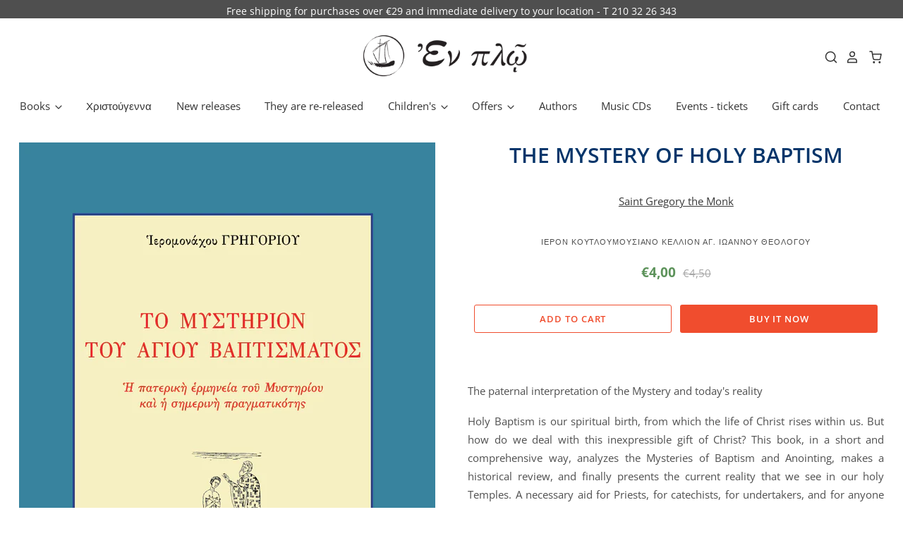

--- FILE ---
content_type: text/html; charset=utf-8
request_url: https://enploeditions.gr/en/products/%CF%84%CE%BF-%CE%BC%CF%85%CF%83%CF%84%CE%B7%CF%81%CE%B9%CE%BF-%CF%84%CE%BF%CF%85-%CE%B1%CE%B3%CE%B9%CE%BF%CF%85-%CE%B2%CE%B1%CF%80%CF%84%CE%B9%CF%83%CE%BC%CE%B1%CF%84%CE%BF%CF%83
body_size: 38149
content:
<!doctype html>
<html class="no-js no-touch" lang="en">
<head>
  <script>
    window.Store = window.Store || {};
    window.Store.id = 40508883107;
  </script>

  <meta name="google-site-verification" content="CWlQe7MyMnTzlkJwPctOPg_5Gq3F35rtaFpW" />
  <meta charset="utf-8">
  <meta http-equiv="X-UA-Compatible" content="IE=edge,chrome=1">
  <meta name="viewport" content="width=device-width,initial-scale=1" />

 

  <!-- Preconnect Domains -->
  <link rel="preconnect" href="https://cdn.shopify.com" crossorigin>
  <link rel="preconnect" href="https://fonts.shopify.com" crossorigin>
  <link rel="preconnect" href="https://monorail-edge.shopifysvc.com">

  <!-- Preload Assets -->
  <link rel="preload" href="//enploeditions.gr/cdn/shop/t/18/assets/theme.css?v=19887155741661619111759334245" as="style">
  <link rel="preload" href="//enploeditions.gr/cdn/shop/t/18/assets/pacific.js?v=104055249973269856771682589263" as="script">

  <title>THE MYSTERY OF HOLY BAPTISM&ndash; Enplo Editions 
</title>

  
    <meta name="description" content="The paternal interpretation of the Mystery and today&#39;s reality Holy Baptism is our spiritual birth, from which the life of Christ rises within us. But how do we deal with this inexpressible gift of Christ? This book, in a short and comprehensive way, analyzes the Mysteries of Baptism and Anointing, makes a historical r" />
  

  
    <link rel="shortcut icon" href="//enploeditions.gr/cdn/shop/files/d560b3398be36a603b0f0ac39e4fcedc_32x32.png?v=1681976995" type="image/png" />
  

  
    <link rel="canonical" href="https://enploeditions.gr/en/products/%cf%84%ce%bf-%ce%bc%cf%85%cf%83%cf%84%ce%b7%cf%81%ce%b9%ce%bf-%cf%84%ce%bf%cf%85-%ce%b1%ce%b3%ce%b9%ce%bf%cf%85-%ce%b2%ce%b1%cf%80%cf%84%ce%b9%cf%83%ce%bc%ce%b1%cf%84%ce%bf%cf%83" />
  

  <script>window.performance && window.performance.mark && window.performance.mark('shopify.content_for_header.start');</script><meta name="facebook-domain-verification" content="8uszk274thvp2kb52hu6ll6p1zhv85">
<meta name="google-site-verification" content="luAsLgXzrJZLWThhXnq5HFpu7pY-t3Szs72Ycajpc3c">
<meta name="google-site-verification" content="N4_zgUz5Z7ZcYiqBKjKBcX86C_1kk0CvpRXrEUpl1EI">
<meta name="google-site-verification" content="CWlQe7MyMnTzlkJwPctOPg_5Gq3F35rtaFpWrL98iac">
<meta id="shopify-digital-wallet" name="shopify-digital-wallet" content="/40508883107/digital_wallets/dialog">
<meta name="shopify-checkout-api-token" content="458ecdcd9280668d2af958b70f908b04">
<meta id="in-context-paypal-metadata" data-shop-id="40508883107" data-venmo-supported="false" data-environment="production" data-locale="en_US" data-paypal-v4="true" data-currency="EUR">
<link rel="alternate" hreflang="x-default" href="https://enploeditions.gr/products/%CF%84%CE%BF-%CE%BC%CF%85%CF%83%CF%84%CE%B7%CF%81%CE%B9%CE%BF-%CF%84%CE%BF%CF%85-%CE%B1%CE%B3%CE%B9%CE%BF%CF%85-%CE%B2%CE%B1%CF%80%CF%84%CE%B9%CF%83%CE%BC%CE%B1%CF%84%CE%BF%CF%83">
<link rel="alternate" hreflang="el" href="https://enploeditions.gr/products/%CF%84%CE%BF-%CE%BC%CF%85%CF%83%CF%84%CE%B7%CF%81%CE%B9%CE%BF-%CF%84%CE%BF%CF%85-%CE%B1%CE%B3%CE%B9%CE%BF%CF%85-%CE%B2%CE%B1%CF%80%CF%84%CE%B9%CF%83%CE%BC%CE%B1%CF%84%CE%BF%CF%83">
<link rel="alternate" hreflang="en" href="https://enploeditions.gr/en/products/%CF%84%CE%BF-%CE%BC%CF%85%CF%83%CF%84%CE%B7%CF%81%CE%B9%CE%BF-%CF%84%CE%BF%CF%85-%CE%B1%CE%B3%CE%B9%CE%BF%CF%85-%CE%B2%CE%B1%CF%80%CF%84%CE%B9%CF%83%CE%BC%CE%B1%CF%84%CE%BF%CF%83">
<link rel="alternate" type="application/json+oembed" href="https://enploeditions.gr/en/products/%cf%84%ce%bf-%ce%bc%cf%85%cf%83%cf%84%ce%b7%cf%81%ce%b9%ce%bf-%cf%84%ce%bf%cf%85-%ce%b1%ce%b3%ce%b9%ce%bf%cf%85-%ce%b2%ce%b1%cf%80%cf%84%ce%b9%cf%83%ce%bc%ce%b1%cf%84%ce%bf%cf%83.oembed">
<script async="async" src="/checkouts/internal/preloads.js?locale=en-GR"></script>
<script id="shopify-features" type="application/json">{"accessToken":"458ecdcd9280668d2af958b70f908b04","betas":["rich-media-storefront-analytics"],"domain":"enploeditions.gr","predictiveSearch":true,"shopId":40508883107,"locale":"en"}</script>
<script>var Shopify = Shopify || {};
Shopify.shop = "enplo-editions.myshopify.com";
Shopify.locale = "en";
Shopify.currency = {"active":"EUR","rate":"1.0"};
Shopify.country = "GR";
Shopify.theme = {"name":"Main site","id":147417530694,"schema_name":"Pacific","schema_version":"6.0.0","theme_store_id":705,"role":"main"};
Shopify.theme.handle = "null";
Shopify.theme.style = {"id":null,"handle":null};
Shopify.cdnHost = "enploeditions.gr/cdn";
Shopify.routes = Shopify.routes || {};
Shopify.routes.root = "/en/";</script>
<script type="module">!function(o){(o.Shopify=o.Shopify||{}).modules=!0}(window);</script>
<script>!function(o){function n(){var o=[];function n(){o.push(Array.prototype.slice.apply(arguments))}return n.q=o,n}var t=o.Shopify=o.Shopify||{};t.loadFeatures=n(),t.autoloadFeatures=n()}(window);</script>
<script id="shop-js-analytics" type="application/json">{"pageType":"product"}</script>
<script defer="defer" async type="module" src="//enploeditions.gr/cdn/shopifycloud/shop-js/modules/v2/client.init-shop-cart-sync_BN7fPSNr.en.esm.js"></script>
<script defer="defer" async type="module" src="//enploeditions.gr/cdn/shopifycloud/shop-js/modules/v2/chunk.common_Cbph3Kss.esm.js"></script>
<script defer="defer" async type="module" src="//enploeditions.gr/cdn/shopifycloud/shop-js/modules/v2/chunk.modal_DKumMAJ1.esm.js"></script>
<script type="module">
  await import("//enploeditions.gr/cdn/shopifycloud/shop-js/modules/v2/client.init-shop-cart-sync_BN7fPSNr.en.esm.js");
await import("//enploeditions.gr/cdn/shopifycloud/shop-js/modules/v2/chunk.common_Cbph3Kss.esm.js");
await import("//enploeditions.gr/cdn/shopifycloud/shop-js/modules/v2/chunk.modal_DKumMAJ1.esm.js");

  window.Shopify.SignInWithShop?.initShopCartSync?.({"fedCMEnabled":true,"windoidEnabled":true});

</script>
<script>(function() {
  var isLoaded = false;
  function asyncLoad() {
    if (isLoaded) return;
    isLoaded = true;
    var urls = ["https:\/\/ping.contactpigeon.com\/bi\/nshopjs\/cpagent142696.js?cid=enplo_editions\u0026v=001\u0026shop=enplo-editions.myshopify.com"];
    for (var i = 0; i < urls.length; i++) {
      var s = document.createElement('script');
      s.type = 'text/javascript';
      s.async = true;
      s.src = urls[i];
      var x = document.getElementsByTagName('script')[0];
      x.parentNode.insertBefore(s, x);
    }
  };
  if(window.attachEvent) {
    window.attachEvent('onload', asyncLoad);
  } else {
    window.addEventListener('load', asyncLoad, false);
  }
})();</script>
<script id="__st">var __st={"a":40508883107,"offset":7200,"reqid":"45f6b17c-1339-4386-9efc-884938db85f5-1769914685","pageurl":"enploeditions.gr\/en\/products\/%CF%84%CE%BF-%CE%BC%CF%85%CF%83%CF%84%CE%B7%CF%81%CE%B9%CE%BF-%CF%84%CE%BF%CF%85-%CE%B1%CE%B3%CE%B9%CE%BF%CF%85-%CE%B2%CE%B1%CF%80%CF%84%CE%B9%CF%83%CE%BC%CE%B1%CF%84%CE%BF%CF%83","u":"27879243e3f0","p":"product","rtyp":"product","rid":7166037098659};</script>
<script>window.ShopifyPaypalV4VisibilityTracking = true;</script>
<script id="captcha-bootstrap">!function(){'use strict';const t='contact',e='account',n='new_comment',o=[[t,t],['blogs',n],['comments',n],[t,'customer']],c=[[e,'customer_login'],[e,'guest_login'],[e,'recover_customer_password'],[e,'create_customer']],r=t=>t.map((([t,e])=>`form[action*='/${t}']:not([data-nocaptcha='true']) input[name='form_type'][value='${e}']`)).join(','),a=t=>()=>t?[...document.querySelectorAll(t)].map((t=>t.form)):[];function s(){const t=[...o],e=r(t);return a(e)}const i='password',u='form_key',d=['recaptcha-v3-token','g-recaptcha-response','h-captcha-response',i],f=()=>{try{return window.sessionStorage}catch{return}},m='__shopify_v',_=t=>t.elements[u];function p(t,e,n=!1){try{const o=window.sessionStorage,c=JSON.parse(o.getItem(e)),{data:r}=function(t){const{data:e,action:n}=t;return t[m]||n?{data:e,action:n}:{data:t,action:n}}(c);for(const[e,n]of Object.entries(r))t.elements[e]&&(t.elements[e].value=n);n&&o.removeItem(e)}catch(o){console.error('form repopulation failed',{error:o})}}const l='form_type',E='cptcha';function T(t){t.dataset[E]=!0}const w=window,h=w.document,L='Shopify',v='ce_forms',y='captcha';let A=!1;((t,e)=>{const n=(g='f06e6c50-85a8-45c8-87d0-21a2b65856fe',I='https://cdn.shopify.com/shopifycloud/storefront-forms-hcaptcha/ce_storefront_forms_captcha_hcaptcha.v1.5.2.iife.js',D={infoText:'Protected by hCaptcha',privacyText:'Privacy',termsText:'Terms'},(t,e,n)=>{const o=w[L][v],c=o.bindForm;if(c)return c(t,g,e,D).then(n);var r;o.q.push([[t,g,e,D],n]),r=I,A||(h.body.append(Object.assign(h.createElement('script'),{id:'captcha-provider',async:!0,src:r})),A=!0)});var g,I,D;w[L]=w[L]||{},w[L][v]=w[L][v]||{},w[L][v].q=[],w[L][y]=w[L][y]||{},w[L][y].protect=function(t,e){n(t,void 0,e),T(t)},Object.freeze(w[L][y]),function(t,e,n,w,h,L){const[v,y,A,g]=function(t,e,n){const i=e?o:[],u=t?c:[],d=[...i,...u],f=r(d),m=r(i),_=r(d.filter((([t,e])=>n.includes(e))));return[a(f),a(m),a(_),s()]}(w,h,L),I=t=>{const e=t.target;return e instanceof HTMLFormElement?e:e&&e.form},D=t=>v().includes(t);t.addEventListener('submit',(t=>{const e=I(t);if(!e)return;const n=D(e)&&!e.dataset.hcaptchaBound&&!e.dataset.recaptchaBound,o=_(e),c=g().includes(e)&&(!o||!o.value);(n||c)&&t.preventDefault(),c&&!n&&(function(t){try{if(!f())return;!function(t){const e=f();if(!e)return;const n=_(t);if(!n)return;const o=n.value;o&&e.removeItem(o)}(t);const e=Array.from(Array(32),(()=>Math.random().toString(36)[2])).join('');!function(t,e){_(t)||t.append(Object.assign(document.createElement('input'),{type:'hidden',name:u})),t.elements[u].value=e}(t,e),function(t,e){const n=f();if(!n)return;const o=[...t.querySelectorAll(`input[type='${i}']`)].map((({name:t})=>t)),c=[...d,...o],r={};for(const[a,s]of new FormData(t).entries())c.includes(a)||(r[a]=s);n.setItem(e,JSON.stringify({[m]:1,action:t.action,data:r}))}(t,e)}catch(e){console.error('failed to persist form',e)}}(e),e.submit())}));const S=(t,e)=>{t&&!t.dataset[E]&&(n(t,e.some((e=>e===t))),T(t))};for(const o of['focusin','change'])t.addEventListener(o,(t=>{const e=I(t);D(e)&&S(e,y())}));const B=e.get('form_key'),M=e.get(l),P=B&&M;t.addEventListener('DOMContentLoaded',(()=>{const t=y();if(P)for(const e of t)e.elements[l].value===M&&p(e,B);[...new Set([...A(),...v().filter((t=>'true'===t.dataset.shopifyCaptcha))])].forEach((e=>S(e,t)))}))}(h,new URLSearchParams(w.location.search),n,t,e,['guest_login'])})(!1,!0)}();</script>
<script integrity="sha256-4kQ18oKyAcykRKYeNunJcIwy7WH5gtpwJnB7kiuLZ1E=" data-source-attribution="shopify.loadfeatures" defer="defer" src="//enploeditions.gr/cdn/shopifycloud/storefront/assets/storefront/load_feature-a0a9edcb.js" crossorigin="anonymous"></script>
<script data-source-attribution="shopify.dynamic_checkout.dynamic.init">var Shopify=Shopify||{};Shopify.PaymentButton=Shopify.PaymentButton||{isStorefrontPortableWallets:!0,init:function(){window.Shopify.PaymentButton.init=function(){};var t=document.createElement("script");t.src="https://enploeditions.gr/cdn/shopifycloud/portable-wallets/latest/portable-wallets.en.js",t.type="module",document.head.appendChild(t)}};
</script>
<script data-source-attribution="shopify.dynamic_checkout.buyer_consent">
  function portableWalletsHideBuyerConsent(e){var t=document.getElementById("shopify-buyer-consent"),n=document.getElementById("shopify-subscription-policy-button");t&&n&&(t.classList.add("hidden"),t.setAttribute("aria-hidden","true"),n.removeEventListener("click",e))}function portableWalletsShowBuyerConsent(e){var t=document.getElementById("shopify-buyer-consent"),n=document.getElementById("shopify-subscription-policy-button");t&&n&&(t.classList.remove("hidden"),t.removeAttribute("aria-hidden"),n.addEventListener("click",e))}window.Shopify?.PaymentButton&&(window.Shopify.PaymentButton.hideBuyerConsent=portableWalletsHideBuyerConsent,window.Shopify.PaymentButton.showBuyerConsent=portableWalletsShowBuyerConsent);
</script>
<script>
  function portableWalletsCleanup(e){e&&e.src&&console.error("Failed to load portable wallets script "+e.src);var t=document.querySelectorAll("shopify-accelerated-checkout .shopify-payment-button__skeleton, shopify-accelerated-checkout-cart .wallet-cart-button__skeleton"),e=document.getElementById("shopify-buyer-consent");for(let e=0;e<t.length;e++)t[e].remove();e&&e.remove()}function portableWalletsNotLoadedAsModule(e){e instanceof ErrorEvent&&"string"==typeof e.message&&e.message.includes("import.meta")&&"string"==typeof e.filename&&e.filename.includes("portable-wallets")&&(window.removeEventListener("error",portableWalletsNotLoadedAsModule),window.Shopify.PaymentButton.failedToLoad=e,"loading"===document.readyState?document.addEventListener("DOMContentLoaded",window.Shopify.PaymentButton.init):window.Shopify.PaymentButton.init())}window.addEventListener("error",portableWalletsNotLoadedAsModule);
</script>

<script type="module" src="https://enploeditions.gr/cdn/shopifycloud/portable-wallets/latest/portable-wallets.en.js" onError="portableWalletsCleanup(this)" crossorigin="anonymous"></script>
<script nomodule>
  document.addEventListener("DOMContentLoaded", portableWalletsCleanup);
</script>

<script id='scb4127' type='text/javascript' async='' src='https://enploeditions.gr/cdn/shopifycloud/privacy-banner/storefront-banner.js'></script><link id="shopify-accelerated-checkout-styles" rel="stylesheet" media="screen" href="https://enploeditions.gr/cdn/shopifycloud/portable-wallets/latest/accelerated-checkout-backwards-compat.css" crossorigin="anonymous">
<style id="shopify-accelerated-checkout-cart">
        #shopify-buyer-consent {
  margin-top: 1em;
  display: inline-block;
  width: 100%;
}

#shopify-buyer-consent.hidden {
  display: none;
}

#shopify-subscription-policy-button {
  background: none;
  border: none;
  padding: 0;
  text-decoration: underline;
  font-size: inherit;
  cursor: pointer;
}

#shopify-subscription-policy-button::before {
  box-shadow: none;
}

      </style>

<script>window.performance && window.performance.mark && window.performance.mark('shopify.content_for_header.end');</script>

  
  















<meta property="og:site_name" content="Enplo Editions ">
<meta property="og:url" content="https://enploeditions.gr/en/products/%cf%84%ce%bf-%ce%bc%cf%85%cf%83%cf%84%ce%b7%cf%81%ce%b9%ce%bf-%cf%84%ce%bf%cf%85-%ce%b1%ce%b3%ce%b9%ce%bf%cf%85-%ce%b2%ce%b1%cf%80%cf%84%ce%b9%cf%83%ce%bc%ce%b1%cf%84%ce%bf%cf%83">
<meta property="og:title" content="THE MYSTERY OF HOLY BAPTISM">
<meta property="og:type" content="website">
<meta property="og:description" content="The paternal interpretation of the Mystery and today&#39;s reality Holy Baptism is our spiritual birth, from which the life of Christ rises within us. But how do we deal with this inexpressible gift of Christ? This book, in a short and comprehensive way, analyzes the Mysteries of Baptism and Anointing, makes a historical r">




    
    
    

    
    
    <meta
      property="og:image"
      content="https://enploeditions.gr/cdn/shop/products/image_20210624183011_dfc9dff7-893d-4e84-bc08-6f66b721f15a_1200x1775.jpg?v=1628246246"
    />
    <meta
      property="og:image:secure_url"
      content="https://enploeditions.gr/cdn/shop/products/image_20210624183011_dfc9dff7-893d-4e84-bc08-6f66b721f15a_1200x1775.jpg?v=1628246246"
    />
    <meta property="og:image:width" content="1200" />
    <meta property="og:image:height" content="1775" />
    
    
    <meta property="og:image:alt" content="Social media image" />
  
















<meta name="twitter:title" content="THE MYSTERY OF HOLY BAPTISM">
<meta name="twitter:description" content="The paternal interpretation of the Mystery and today&#39;s reality Holy Baptism is our spiritual birth, from which the life of Christ rises within us. But how do we deal with this inexpressible gift of Christ? This book, in a short and comprehensive way, analyzes the Mysteries of Baptism and Anointing, makes a historical r">


    
    
    
      
      
      <meta name="twitter:card" content="summary">
    
    
    <meta
      property="twitter:image"
      content="https://enploeditions.gr/cdn/shop/products/image_20210624183011_dfc9dff7-893d-4e84-bc08-6f66b721f15a_1200x1200_crop_center.jpg?v=1628246246"
    />
    <meta property="twitter:image:width" content="1200" />
    <meta property="twitter:image:height" content="1200" />
    
    
    <meta property="twitter:image:alt" content="Social media image" />
  



  <!-- Theme CSS -->
  <link rel="stylesheet" href="//enploeditions.gr/cdn/shop/t/18/assets/theme.css?v=19887155741661619111759334245">

  <!-- Theme object -->
  
  <script>
  
    window.Shop = {};
  
    Shop.cartQuantityError = {
      title: "Not available",
      message: "You can only have ** quantity ** ** title ** in your cart.",
      button: "Okay",
    };
  
    Shop.moneyFormat = "€{{amount_with_comma_separator}}";
  
    
  
    
  
    
  
    window.Theme = {
      version: '6.0.0',
      name: 'Pacific',
      routes: {
        "root_url": "/en",
        "account_url": "/en/account",
        "account_login_url": "/en/account/login",
        "account_logout_url": "/en/account/logout",
        "account_register_url": "/en/account/register",
        "account_addresses_url": "/en/account/addresses",
        "collections_url": "/en/collections",
        "all_products_collection_url": "/en/collections/all",
        "search_url": "/en/search",
        "predictive_search_url": "/en/search/suggest",
        "cart_url": "/en/cart",
        "cart_add_url": "/en/cart/add",
        "cart_change_url": "/en/cart/change",
        "cart_clear_url": "/en/cart/clear",
        "product_recommendations_url": "/en/recommendations/products"
      }
    };
  </script>
  

  <!-- Google tag (gtag.js) -->
<script async src="https://www.googletagmanager.com/gtag/js?id=AW-11119292780"></script>
<script>
  window.dataLayer = window.dataLayer || [];
  function gtag(){dataLayer.push(arguments);}
  gtag('js', new Date());

  gtag('config', 'AW-11119292780');
</script>

<!-- Global site tag (gtag.js) - Google Ads: 716581257 -->
<script async src="https://www.googletagmanager.com/gtag/js?id=AW-716581257"></script>
<script>
  window.dataLayer = window.dataLayer || [];
  function gtag(){dataLayer.push(arguments);}
  gtag('js', new Date());

  gtag('config', 'AW-716581257');
</script>
    
<script>
  gtag('event', 'page_view', {
    'send_to': 'AW-716581257',
    'value': 'replace with value',
    'items': [{
      'id': 'replace with value',
      'google_business_vertical': 'retail'
    }]
  });
</script>

<meta name="google-site-verification" content="CWlQe7MyMnTzlkJwPctOPg_5Gq3F35rtaFpWrL98iac" />

    <script type="text/javascript">
    (function(c,l,a,r,i,t,y){
        c[a]=c[a]||function(){(c[a].q=c[a].q||[]).push(arguments)};
        t=l.createElement(r);t.async=1;t.src="https://www.clarity.ms/tag/"+i;
        y=l.getElementsByTagName(r)[0];y.parentNode.insertBefore(t,y);
    })(window, document, "clarity", "script", "fpy72nfgrc");
</script>

    <!-- Google tag (gtag.js) -->
<script async src="https://www.googletagmanager.com/gtag/js?id=G-NG5EW2RLZY"></script>
<script>
  window.dataLayer = window.dataLayer || [];
  function gtag(){dataLayer.push(arguments);}
  gtag('js', new Date());

  gtag('config', 'G-NG5EW2RLZY');
</script>

  
  <!-- Google tag (gtag.js) -->
<script async src="https://www.googletagmanager.com/gtag/js?id=AW-11119292780"></script>
<script>
  window.dataLayer = window.dataLayer || [];
  function gtag(){dataLayer.push(arguments);}
  gtag('js', new Date());

  gtag('config', 'AW-11119292780');
</script>

  <!-- Event snippet for Google Shopping App Add To Cart conversion page -->
<script>
  gtag('event', 'conversion', {
      'send_to': 'AW-11119292780/rxaeCJaS_JEYEOzii7Yp',
      'value': 0.0,
      'currency': 'EUR'
  });
</script>

  <!-- Event snippet for Google Shopping App Purchase conversion page -->
<script>
  gtag('event', 'conversion', {
      'send_to': 'AW-11119292780/F_qpCIqS_JEYEOzii7Yp',
      'value': 0.0,
      'currency': 'EUR',
      'transaction_id': ''
  });
</script>

  <!-- Event snippet for Google Shopping App Begin Checkout conversion page -->
<script>
  gtag('event', 'conversion', {
      'send_to': 'AW-11119292780/GH1lCJmS_JEYEOzii7Yp',
      'value': 0.0,
      'currency': 'EUR'
  });
</script>

  


  

<script type="text/javascript">
    //var sm_quantity_selector_attr = 'id';
    var sm_override_checkout_button = true;
  	
        
		
        var smFeaturedImage = 'products/image_20210624183011_dfc9dff7-893d-4e84-bc08-6f66b721f15a.jpg';
        var productSMHandle = 'το-μυστηριο-του-αγιου-βαπτισματοσ';
        var productSMTitle = 'THE MYSTERY OF HOLY BAPTISM';
    
    var sm_is_cart_page = false;
	
</script>

<style>
#gift_container, #gift_container .giftContainerContent, #smProductDetailGiftWrapper {
  all: unset;
}

#gift_container .giftContainerContent *, #smProductDetailGiftWrapper * {
	all: unset;
}

#sticky_gift_icon.stickyGartRight {
  	right: 20px;
    bottom: 20px;
}
#sticky_gift_icon {
    position: fixed;
    bottom: 200px;
    right: 15px;
    z-index: 9999;
}
#sticky_gift_icon a {
    text-decoration: none;
    font-size: 20px;
    color: #34495e;
}
#sticky_gift_icon span {
    display: block;
    -webkit-border-radius: 40px;
    -moz-border-radius: 40px;
    border-radius: 40px;
    background-color: rgba(255,255,255,.9);
    -webkit-box-shadow: 1px 1px 5px grey;
    -moz-box-shadow: 1px 1px 5px grey;
    box-shadow: 1px 1px 5px grey;
    padding: 10px;
    width: 40px;
    height: 40px;
    margin: 0 auto;
    line-height: 40px !important;
    text-align: center;
    text-align: -moz-center;
    text-align: -webkit-center;
    position: relative;
    box-sizing: content-box !important;
    z-index: 1;
}
#sticky_gift_icon mark {
    -webkit-border-radius: 20px;
    -moz-border-radius: 20px;
    border-radius: 20px;
    border: 2px solid #FFF;
    width: 20px;
    height: 20px;
    background-color: #FF6B6B;
    position: absolute;
    top: -5px;
    left: -10px;
    font-size: 10px;
    line-height: 20px;
    font-family: Roboto,sans-serif;
    color: #FFF;
    font-weight: 700;
    box-sizing: content-box !important;
}
#sticky_gift_icon svg.showGifts {
  	height: 30px;
	width: 30px;
	margin-top: 3px;
	vertical-align: inherit;
}
#sticky_gift_icon svg.hideGifts {
  	height: 25px;
    width: 25px;
    margin-top: 8px;
  	display: none;
  	vertical-align: inherit;
}

#gift_container {
  color:black;
  position: fixed;
  z-index: 9999999;
  bottom: 95px;
  right: 20px;
  max-height: 80%;
  overflow-y: scroll;
  overflow-x: hidden;
  -webkit-box-shadow: rgba(0, 0, 0, 0.16) 0px 5px 40px, rgb(0, 0, 0) 0px 5px 0px 0px inset !important;
  -moz-box-shadow: rgba(0, 0, 0, 0.16) 0px 5px 40px, rgb(0, 0, 0) 0px 5px 0px 0px inset !important;
  box-shadow: rgba(0, 0, 0, 0.16) 0px 5px 40px, rgb(0, 0, 0) 0px 5px 0px 0px inset !important;
  -moz-border-radius: 8px;
  -webkit-border-radius: 8px;
  border-radius: 8px;
  font-size: 13px;
  font-family: -apple-system, BlinkMacSystemFont, 'Segoe UI', Roboto, Oxygen, Ubuntu, Cantarell, 'Open Sans', 'Helvetica Neue', sans-serif;
}

#gift_container .giftContainerContent {
  float: right;
  background: white;
  width: 320px;
  position: relative;
  padding: 10px 10px 0px 10px;
  display:none;
}

#gift_container .giftContainerContent .giftWrapper {
    color: black;
  	padding: 5px;
  	margin: 0px 0px 10px;
	background:rgb(255, 255, 255) none repeat scroll 0% 0%;
	border-radius: 5px;
  	-webkit-border-radius: 5px;
  	-moz-border-radius: 5px;
  	-webkit-box-shadow: rgba(0, 0, 0, 0.1) 0px 4px 15px 0px, rgba(0, 0, 0, 0.1) 0px 1px 2px 0px;
  	-moz-box-shadow: rgba(0, 0, 0, 0.1) 0px 4px 15px 0px, rgba(0, 0, 0, 0.1) 0px 1px 2px 0px;
	box-shadow: rgba(0, 0, 0, 0.1) 0px 4px 15px 0px, rgba(0, 0, 0, 0.1) 0px 1px 2px 0px;
	position: relative;
  	display: block;
}

#gift_container .giftContainerContent .orderGiftsTitle, #gift_container .giftContainerContent .productsToOfferGiftsTitle {
  	text-align: center;
	padding: 5px;
	margin: 0 auto;
	font-weight: bold;
	display: block;
	border-bottom: 1px solid gray;
	width: 95%;
}

#gift_container .giftContainerContent ul {
	display: inline;
}
#gift_container .giftContainerContent li{
	padding: 10px 20px;
	display: block;
}
#gift_container .giftContainerContent li img{
	width: 22%;
	float: left;
	display: block;
}
#gift_container .giftContainerContent .smItems{
	width: 70%;
	display: block;
	float: left;
  	margin-left: 5%;
}

#gift_container .giftContainerContent .giftWrapper a {
  	display: inline;
    cursor: pointer;
    text-decoration: underline;
}

#gift_container.removeLinks .giftContainerContent .giftWrapper .smItems a, #gift_container.removeLinks .giftContainerContent .giftWrapper .alreadyInCartGiftTitle a {
    cursor: inherit;
    text-decoration: none;
}

#gift_container .giftContainerContent .smAddGiftToCart {
  	padding: 4px 10px;
    margin-top: 4px;
    background:rgba(168, 168, 168, 0.46) none repeat scroll 0% 0%;
    border-radius: 2px;
    position: relative;
    display: block;
    font-weight: bold;
    cursor: pointer;
}

#gift_container .giftContainerContent .giftAlreadyInCart, #gift_container .giftContainerContent .giftLineAlreadyInCart {
  	padding: 5px 20px;
	display: block;
  	text-align: center;
}
#gift_container .giftContainerContent .giftAlreadyInCart a, #gift_container .giftContainerContent .giftLineAlreadyInCart a {
  	font-weight: bold;
}
#gift_container .giftContainerContent .removeFromCart {
  	display: block;
    margin-top: 10px;
    cursor: pointer;
    text-decoration: underline;
}


#gift_container .giftContainerContent .item-variants select {
	display: block;
	color: #444;
	padding: .3em 1.0em .3em .3em;
	width: 100%;
	max-width: 100%;
	box-sizing: border-box;
	margin-top: 2px;
	border: 1px solid #aaa;
	-moz-border-radius: .2em;
  	-webkit-border-radius: .2em;
  	border-radius: .2em;
	-moz-appearance: none;
	-webkit-appearance: none;
	appearance: none;
	background-color: #fff;
	background-image: url('data:image/svg+xml;charset=US-ASCII,<svg version="1.1" id="Capa_1" xmlns="http://www.w3.org/2000/svg" xmlns:xlink="http://www.w3.org/1999/xlink" x="0px" y="0px"	 width="292.362px" height="292.362px" viewBox="0 0 292.362 292.362" style="enable-background:new 0 0 292.362 292.362;"	 xml:space="preserve"><g>	<path d="M286.935,69.377c-3.614-3.617-7.898-5.424-12.848-5.424H18.274c-4.952,0-9.233,1.807-12.85,5.424		C1.807,72.998,0,77.279,0,82.228c0,4.948,1.807,9.229,5.424,12.847l127.907,127.907c3.621,3.617,7.902,5.428,12.85,5.428		s9.233-1.811,12.847-5.428L286.935,95.074c3.613-3.617,5.427-7.898,5.427-12.847C292.362,77.279,290.548,72.998,286.935,69.377z"/></g><g></g><g></g><g></g><g></g><g></g><g></g><g></g><g></g><g></g><g></g><g></g><g></g><g></g><g></g><g></g></svg>'), linear-gradient(to bottom, #ffffff 0%,#e5e5e5 100%);
	background-repeat: no-repeat, repeat;
	background-position: right .7em top 50%, 0 0;
	background-size: .65em auto, 100%;
}
#gift_container .giftContainerContent .item-variants select::-ms-expand {
	display: none;
}
#gift_container .giftContainerContent .item-variants select:hover {
	border-color: #888;
}
#gift_container .giftContainerContent .item-variants select:focus {
	border-color: #aaa;
	-moz-box-shadow: 0 0 1px 3px rgba(59, 153, 252, .7);
  	-webkit-box-shadow: 0 0 1px 3px rgba(59, 153, 252, .7);
  	box-shadow: 0 0 1px 3px rgba(59, 153, 252, .7);
	-moz-box-shadow: 0 0 0 3px -moz-mac-focusring;
  	-webkit-box-shadow: 0 0 0 3px -moz-mac-focusring;
  	box-shadow: 0 0 0 3px -moz-mac-focusring;
	color: #222;
	outline: none;
}
#gift_container .giftContainerContent .item-variants select option {
	font-weight:normal;
}

*[dir="rtl"] #gift_container .giftContainerContent .item-variants select, :root:lang(ar) #gift_container .giftContainerContent .item-variants select, :root:lang(iw) #gift_container .giftContainerContent .item-variants select {
	background-position: left .7em top 50%, 0 0;
	padding: .6em .8em .5em 1.4em;
}

#gift_container .giftContainerContent .item-variants select:disabled, #gift_container .giftContainerContent .item-variants select[aria-disabled=true] {
	color: graytext;
	background-image: url('data:image/svg+xml;charset=US-ASCII,<svg version="1.1" id="Capa_1" xmlns="http://www.w3.org/2000/svg" xmlns:xlink="http://www.w3.org/1999/xlink" x="0px" y="0px"	 width="292.362px" height="292.362px" viewBox="0 0 292.362 292.362" style="enable-background:new 0 0 292.362 292.362;"	 xml:space="preserve"><g>	<path d="M286.935,69.377c-3.614-3.617-7.898-5.424-12.848-5.424H18.274c-4.952,0-9.233,1.807-12.85,5.424		C1.807,72.998,0,77.279,0,82.228c0,4.948,1.807,9.229,5.424,12.847l127.907,127.907c3.621,3.617,7.902,5.428,12.85,5.428		s9.233-1.811,12.847-5.428L286.935,95.074c3.613-3.617,5.427-7.898,5.427-12.847C292.362,77.279,290.548,72.998,286.935,69.377z"/></g><g></g><g></g><g></g><g></g><g></g><g></g><g></g><g></g><g></g><g></g><g></g><g></g><g></g><g></g><g></g></svg>'),linear-gradient(to bottom, #ffffff 0%,#e5e5e5 100%);
}
#gift_container .giftContainerContent .item-variants select:disabled:hover, #gift_container .giftContainerContent .item-variants select[aria-disabled=true] {
	border-color: #aaa;
}
#gift_container .giftContainerContent:after {
  bottom: 100%;
  left: 89%;
  border: solid transparent;
  content: " ";
  height: 0;
  width: 0;
  position: absolute;
  pointer-events: none;
  border-bottom-color: white;
  border-width: 8px;
  margin-left: -8px;
}

#gift_container .button {
  background: #6394F8;
  color: white;
  text-align: center;
  padding: 12px;
  text-decoration: none;
  display: block;
  border-radius: 3px;
  font-size: 16px;
  margin: 25px 0 15px 0;
}
#gift_container .button:hover {
  background: #729ef9;
}

#gift_container .clearfix:after {
  content: "";
  display: table;
  clear: both;
}

#gift_container #overlaySection {
  display: none;
  width: 100%;
  height: 100%;
  position: absolute;
  top: 0;
  left: 0;
  background: white;
  opacity: 0.6;
  z-index: 99;
}


#smProductDetailGiftWrapper {
  position: relative;
  font-size: 13px;
  font-family: -apple-system, BlinkMacSystemFont, 'Segoe UI', Roboto, Oxygen, Ubuntu, Cantarell, 'Open Sans', 'Helvetica Neue', sans-serif;
  line-height: 1;
  -webkit-font-smoothing: antialiased;
  -moz-osx-font-smoothing: grayscale;
  color: #000;
  padding: 10px;
  margin: 20px 0px 50px;
  background:rgb(255, 255, 255) none repeat scroll 0% 0%;
  -webkit-border-radius: 5px;
  -moz-border-radius: 5px;
  border-radius: 5px;
  -webkit-box-shadow:rgba(0, 0, 0, 0.1) 0px 1px 1px 0px,rgba(0, 0, 0, 0.1) 0px 1px 1px 1px;
  -moz-box-shadow:rgba(0, 0, 0, 0.1) 0px 1px 1px 0px,rgba(0, 0, 0, 0.1) 0px 1px 1px 1px;
  box-shadow:rgba(0, 0, 0, 0.1) 0px 1px 1px 0px,rgba(0, 0, 0, 0.1) 0px 1px 1px 1px;
  display: block;
  clear:both;
}

#smProductDetailGiftWrapper.alreadyInCart {
  border: 1px solid #00800070;
  background: rgb(245, 251, 244);
}

#smProductDetailGiftWrapper .alreadyInCartProductTitle {
  display: block;
  text-align: center;
}
#smProductDetailGiftWrapper .alreadyInCartProductTitle a {
  cursor: pointer;
  text-decoration: underline;
  font-weight: bold;
}

#smProductDetailGiftMainWrapper.removeLinks .alreadyInCartProductTitle a {
    cursor: inherit;
    text-decoration: none;
}

#smProductDetailGiftWrapper .removeFromCart {
  display: block;
  text-align: center;
  margin-top: 20px;
  cursor: pointer;
  text-decoration: underline;
}


#smProductDetailGiftWrapper li {
	padding: 10px 20px;
    display: inline-block;
}

#smProductDetailGiftWrapper li img {
  width: 22%;
  float: left;
  display: block;
}
#smProductDetailGiftWrapper .smItems {
  width: 70%;
  display: block;
  float: left;
  margin-left: 5%;
}
#smProductDetailGiftWrapper .giftWrapper a, #smProductDetailGiftWrapper .giftLineAlreadyInCart a {
  display: inline;
  cursor: pointer;
}
#smProductDetailGiftWrapper .item-variants select {
  display: block;
  color:#444;
  padding: .5em 1.0em .3em .3em;
  width: 100%;
  max-width: 100%;
  box-sizing: border-box;
  margin-top: 6px;
  border: 1px solid #aaa;
  -moz-border-radius: .2em;
  -webkit-border-radius: .2em;
  border-radius: .2em;
  -moz-appearance: none;
  -webkit-appearance: none;
  appearance: none;
  background-color:#fff;
  background-image: url('data:image/svg+xml;charset=US-ASCII,<svg version="1.1" id="Capa_1" xmlns="http://www.w3.org/2000/svg" xmlns:xlink="http://www.w3.org/1999/xlink" x="0px" y="0px" width="292.362px" height="292.362px" viewBox="0 0 292.362 292.362" style="enable-background:new 0 0 292.362 292.362;" xml:space="preserve"><g> <path d="M286.935,69.377c-3.614-3.617-7.898-5.424-12.848-5.424H18.274c-4.952,0-9.233,1.807-12.85,5.424 C1.807,72.998,0,77.279,0,82.228c0,4.948,1.807,9.229,5.424,12.847l127.907,127.907c3.621,3.617,7.902,5.428,12.85,5.428 s9.233-1.811,12.847-5.428L286.935,95.074c3.613-3.617,5.427-7.898,5.427-12.847C292.362,77.279,290.548,72.998,286.935,69.377z"/></g><g></g><g></g><g></g><g></g><g></g><g></g><g></g><g></g><g></g><g></g><g></g><g></g><g></g><g></g><g></g></svg>'), linear-gradient(to bottom,#ffffff 0%,#e5e5e5 100%);
  background-repeat: no-repeat, repeat;
  background-position: right .7em top 50%, 0 0;
  background-size: .65em auto, 100%;
  text-align: left;
}

#smProductDetailGiftWrapper .item-name {
  display: block;
  cursor: pointer;
  text-decoration: underline;
  text-align: left;
}

#smProductDetailGiftMainWrapper.removeLinks .item-name, #smProductDetailGiftMainWrapper.removeLinks .alreadyInCartGiftTitle a, #smProductDetailGiftWrapper.removeLinks .item-name {
    cursor: inherit;
    text-decoration: none;
}

#smProductDetailGiftMainWrapper li.isInCart {
    padding: 10px 5px !important;
}
#smProductDetailGiftMainWrapper li.isInCart .giftLineAlreadyInCart img {
    margin-right: 15px !important;
}

#smProductDetailGiftWrapper .giftLineAlreadyInCart {
    padding: 15px !important;
    display: block;
    text-align: center;
}

#smProductDetailGiftWrapper .giftLineAlreadyInCart a {
    font-weight: bold;
}
#smProductDetailGiftWrapper .removeFromCart {
    display: block;
    margin-top: 10px;
    cursor: pointer;
    text-decoration: underline;
}

#smProductDetailGiftWrapper .item-variants select option {
  font-weight: normal;
}
#smProductDetailGiftWrapper .smAddGiftToCart {
  padding: 8px 8px;
  margin-top: 6px;
  background: rgba(168, 168, 168, 0.46) none repeat scroll 0% 0%;
  -moz-border-radius: 2px;
  -webkit-border-radius: 2px;
  border-radius: 2px;
  position: relative;
  display: block;
  font-weight: bold;
  cursor: pointer;
}
#smProductDetailGiftWrapper .productsToOfferGiftsTitle {
  text-align: center;
  padding: 5px;
  margin: 0 auto;
  font-weight: bold;
  display: block;
  border-bottom: 1px solid gray;
  width: 95%;
  margin-bottom: 20px;
  line-height: 20px;
}
#smProductDetailGiftWrapper .productsToOfferGiftsTitle a {
	cursor: pointer;
  	text-decoration: underline;
}

#gift_container  .offerGiftsUntilDate, #smProductDetailGiftWrapper .offerGiftsUntilDate {
  display: block;
  margin-top: 5px;
  text-align: center;
  border-top: 1px solid black;
  padding: 10px;
}

#gift_container  .offerGiftsUntilDateIcon, #smProductDetailGiftWrapper .offerGiftsUntilDateIcon {
  padding: 0 1.0em .3em .3em;
  background-color: #fff;
  background-image: url('data:image/svg+xml;charset=US-ASCII,<svg height="512pt" viewBox="0 0 512 512" width="512pt" xmlns="http://www.w3.org/2000/svg"><path d="m482 292.25v-246.25c0-8.285156-6.714844-15-15-15h-76v-16c0-8.285156-6.714844-15-15-15s-15 6.714844-15 15v16h-60v-16c0-8.285156-6.714844-15-15-15s-15 6.714844-15 15v16h-60v-16c0-8.285156-6.714844-15-15-15s-15 6.714844-15 15v16h-60v-16c0-8.285156-6.714844-15-15-15s-15 6.714844-15 15v16h-76c-8.285156 0-15 6.714844-15 15v391c0 8.285156 6.714844 15 15 15h249.804688c24.25 36.152344 65.488281 60 112.195312 60 74.4375 0 135-60.5625 135-135 0-32.070312-11.25-61.5625-30-84.75zm-391-231.25v15c0 8.285156 6.714844 15 15 15s15-6.714844 15-15v-15h60v15c0 8.285156 6.714844 15 15 15s15-6.714844 15-15v-15h60v15c0 8.285156 6.714844 15 15 15s15-6.714844 15-15v-15h60v15c0 8.285156 6.714844 15 15 15s15-6.714844 15-15v-15h61v60h-422v-60zm-61 361v-271h422v113.804688c-21.464844-14.394532-47.269531-22.804688-75-22.804688-47.398438 0-89.164062 24.558594-113.257812 61.613281-2.027344-1.023437-4.3125-1.613281-6.742188-1.613281h-30c-8.285156 0-15 6.714844-15 15s6.714844 15 15 15h22.722656c-3.386718 9.554688-5.730468 19.601562-6.882812 30h-15.839844c-8.285156 0-15 6.714844-15 15s6.714844 15 15 15h15.839844c1.152344 10.398438 3.492187 20.445312 6.882812 30zm347 60c-57.898438 0-105-47.101562-105-105s47.101562-105 105-105 105 47.101562 105 105-47.101562 105-105 105zm0 0"/><path d="m437 362h-45v-45c0-8.285156-6.714844-15-15-15s-15 6.714844-15 15v60c0 8.285156 6.714844 15 15 15h60c8.285156 0 15-6.714844 15-15s-6.714844-15-15-15zm0 0"/><path d="m136 182h-30c-8.285156 0-15 6.714844-15 15s6.714844 15 15 15h30c8.285156 0 15-6.714844 15-15s-6.714844-15-15-15zm0 0"/><path d="m136 242h-30c-8.285156 0-15 6.714844-15 15s6.714844 15 15 15h30c8.285156 0 15-6.714844 15-15s-6.714844-15-15-15zm0 0"/><path d="m136 302h-30c-8.285156 0-15 6.714844-15 15s6.714844 15 15 15h30c8.285156 0 15-6.714844 15-15s-6.714844-15-15-15zm0 0"/><path d="m227 212h30c8.285156 0 15-6.714844 15-15s-6.714844-15-15-15h-30c-8.285156 0-15 6.714844-15 15s6.714844 15 15 15zm0 0"/><path d="m227 272h30c8.285156 0 15-6.714844 15-15s-6.714844-15-15-15h-30c-8.285156 0-15 6.714844-15 15s6.714844 15 15 15zm0 0"/><path d="m136 362h-30c-8.285156 0-15 6.714844-15 15s6.714844 15 15 15h30c8.285156 0 15-6.714844 15-15s-6.714844-15-15-15zm0 0"/><path d="m347 212h30c8.285156 0 15-6.714844 15-15s-6.714844-15-15-15h-30c-8.285156 0-15 6.714844-15 15s6.714844 15 15 15zm0 0"/></svg>');
  background-repeat: no-repeat, repeat;
  background-size: 16px auto;
}

.productGiftIcon {
  	position: absolute !important;
    top: 10px !important;
    right: 10px !important;
    width: 15% !important;
    z-index: 1 !important;
    height: 15% !important;
    left: auto !important;
}
.svgTextValue {
  	display: inline-block;
    position: absolute;
    top: 50%;
    -webkit-transform: translateY(-50%);
    transform: translateY(-50%);
    left: 0;
    right: 0;
    margin: auto;
    text-align: center;
  	color: black;
}
.smGiftInCartVariants {
    display: block;
    margin-top: 5px;
    color: #444;
    padding: .3em 1.0em .3em .3em;
    box-sizing: border-box;
    border: 1px solid #aaa;
    background-color: #fff;
}
#smProductDetailGiftMainWrapper .item-original-price {
    margin-top: 5px;
}
#smProductDetailGiftWrapper .item-original-price {
    margin-top: 5px;
}

</style>
<div style="display:none" id="sticky_gift_icon" class="stickyGartRight">
  <a href="#">
    <span style="background-size: 30px;background-repeat: no-repeat;background-position: center; background-color:#ffffff">
        <svg class="showGifts" version="1.1" id="Capa_1" xmlns="http://www.w3.org/2000/svg" xmlns:xlink="http://www.w3.org/1999/xlink" x="0px" y="0px" viewBox="0 0 512 512" style="enable-background:new 0 0 512 512;" xml:space="preserve">
            <g>
                <g>
                    <path d="M32,271.692v192c0,17.664,14.368,32,32,32h160v-224H32z"></path>
                </g>
            </g>
            <g>
                <g>
                    <path d="M480,143.692H378.752c7.264-4.96,13.504-9.888,17.856-14.304c25.824-25.952,25.824-68.192,0-94.144
                        c-25.088-25.28-68.8-25.216-93.856,0c-13.888,13.92-50.688,70.592-45.6,108.448h-2.304c5.056-37.856-31.744-94.528-45.6-108.448
                        c-25.088-25.216-68.8-25.216-93.856,0C89.6,61.196,89.6,103.436,115.36,129.388c4.384,4.416,10.624,9.344,17.888,14.304H32
                        c-17.632,0-32,14.368-32,32v48c0,8.832,7.168,16,16,16h208v-64h64v64h208c8.832,0,16-7.168,16-16v-48
                        C512,158.06,497.664,143.692,480,143.692z M222.112,142.636c0,0-1.344,1.056-5.92,1.056c-22.112,0-64.32-22.976-78.112-36.864
                        c-13.408-13.504-13.408-35.52,0-49.024c6.496-6.528,15.104-10.112,24.256-10.112c9.12,0,17.728,3.584,24.224,10.112
                        C208.128,79.5,229.568,134.924,222.112,142.636z M295.776,143.692c-4.544,0-5.888-1.024-5.888-1.056
                        c-7.456-7.712,13.984-63.136,35.552-84.832c12.896-13.024,35.456-13.088,48.48,0c13.44,13.504,13.44,35.52,0,49.024
                        C360.128,120.716,317.92,143.692,295.776,143.692z"></path>
                </g>
            </g>
            <g>
                <g>
                    <path d="M288,271.692v224h160c17.664,0,32-14.336,32-32v-192H288z"></path>
                </g>
        	</g>
        </svg>
      	<svg class="hideGifts" version="1.1" id="Layer_1" xmlns="http://www.w3.org/2000/svg" xmlns:xlink="http://www.w3.org/1999/xlink" x="0px" y="0px" viewBox="0 0 492 492" style="enable-background:new 0 0 492 492;" xml:space="preserve">
            <g>
                <g>
                    <path d="M300.188,246L484.14,62.04c5.06-5.064,7.852-11.82,7.86-19.024c0-7.208-2.792-13.972-7.86-19.028L468.02,7.872
                        c-5.068-5.076-11.824-7.856-19.036-7.856c-7.2,0-13.956,2.78-19.024,7.856L246.008,191.82L62.048,7.872
                        c-5.06-5.076-11.82-7.856-19.028-7.856c-7.2,0-13.96,2.78-19.02,7.856L7.872,23.988c-10.496,10.496-10.496,27.568,0,38.052
                        L191.828,246L7.872,429.952c-5.064,5.072-7.852,11.828-7.852,19.032c0,7.204,2.788,13.96,7.852,19.028l16.124,16.116
                        c5.06,5.072,11.824,7.856,19.02,7.856c7.208,0,13.968-2.784,19.028-7.856l183.96-183.952l183.952,183.952
                        c5.068,5.072,11.824,7.856,19.024,7.856h0.008c7.204,0,13.96-2.784,19.028-7.856l16.12-16.116
                        c5.06-5.064,7.852-11.824,7.852-19.028c0-7.204-2.792-13.96-7.852-19.028L300.188,246z"/>
                </g>
            </g>
        </svg>
      	<mark class="giftsCount" style="background-color:#ff6b6b">0</mark>
    </span>
  </a>
</div>


<div id="gift_container">
  <div class="giftContainerContent">
  </div>
  <div id="overlaySection" style="display: none;">
        <div class="overlaySectionWrapper">
            <svg xmlns="http://www.w3.org/2000/svg" xmlns:xlink="http://www.w3.org/1999/xlink" style="margin: 10px auto; background: rgba(0, 0, 0, 0) none repeat scroll 0% 0%; display: block; shape-rendering: auto;" width="100px" height="100px" viewBox="0 0 100 100" preserveAspectRatio="xMidYMid">
				<circle cx="50" cy="50" fill="none" stroke="#6a6a6a" stroke-width="6" r="35" stroke-dasharray="164.93361431346415 56.97787143782138">
  					<animateTransform attributeName="transform" type="rotate" repeatCount="indefinite" dur="1s" values="0 50 50;360 50 50" keyTimes="0;1"></animateTransform>
				</circle>
          	</svg>
        </div>
    </div>
</div>

<div id="smGiftIcon1" style="display:none">
  <svg height="100%" viewBox="0 0 423334 423334" width="100%"><g>
              <circle class="svgBackground" cx="211667" cy="211667" r="211667" style="fill: rgb(0, 255, 0);" /><g><path class="fil1" style="fill: white" d="M119059 155901l185216 0c2805,0 5080,2275 5080,5080l0 41401c0,2805 -2275,5080 -5080,5080l-185216 0c-2805,0 -5080,-2275 -5080,-5080l0 -41401c0,-2805 2275,-5080 5080,-5080zm180136 10160l-175056 0 0 31241 175056 0 0 -31241z" />
              <path class="fil1" style="fill: white" d="M296643 220462l0 104671c0,2805 -2275,5080 -5080,5080l-159792 0c-2805,0 -5080,-2275 -5080,-5080l0 -104671c0,-2797 2282,-5079 5079,-5079l2 0c2797,0 5079,2289 5079,5079l0 99591 149632 0 0 -99591c0,-2797 2282,-5079 5079,-5079l2 0c2797,0 5079,2289 5079,5079z" />
              <path class="fil1" style="fill: white" d="M193635 161672c0,-2805 2275,-5080 5080,-5080 2805,0 5080,2275 5080,5080l0 163461c0,2805 -2275,5080 -5080,5080 -2805,0 -5080,-2275 -5080,-5080l0 -163461z" />
              <path class="fil1" style="fill: white" d="M219539 161672c0,-2805 2275,-5080 5080,-5080 2805,0 5080,2275 5080,5080l0 163461c0,2805 -2275,5080 -5080,5080 -2805,0 -5080,-2275 -5080,-5080l0 -163461z" />
              <path class="fil1" style="fill: white" d="M209789 163399c-2587,-2281 -68864,-61052 -31914,-69713 33612,-7880 40371,65311 40391,65520 262,2783 -1781,5254 -4564,5516 -1491,140 -2893,-381 -3913,-1323zm-29612 -59831c-13041,3056 11194,28506 26055,42753 -3158,-17890 -10654,-46364 -26055,-42753z" />
              <path class="fil1" style="fill: white" d="M221711 142929c11236,-11089 24112,-25587 18671,-29124 -5427,-3528 -13257,14265 -18671,29124zm24187 -37618c19846,12904 -28410,55572 -31713,58458 -1268,1217 -3135,1739 -4942,1208 -2685,-789 -4222,-3606 -3433,-6291 56,-189 19543,-66734 40088,-53375z" /></g></g>
  </svg>
</div>
<div id="smGiftIcon2" style="display:none">
  <svg height="100%" width="100%" viewBox="0 0 64 64">
            <g>
                <path class="svgBackground"
                      d="M56.8,19.4c-2.4,0.3-4.2,1.8-5.7,3.7c0.4,0.5,0.8,0.8,1.1,1.2c0,1.3,0,2.6,0,4.4c1.1,0.6,2.5,1.7,4.2,2.3   c0.9,0.3,2.3,0,3.1-0.6c1.1-0.7,0.8-2,0.2-3.1c-0.7-1.4-0.8-2.9-0.2-4.5C60.4,20.7,59.1,19,56.8,19.4z M56.9,23   c-0.8,0.6-1.9,0.8-2.9,0.9c-0.3,0-1.6,0-1.7,0.3c0.5-1.2,1.8-2.3,2.9-2.9c0.4-0.2,0.7-0.4,1.1-0.4c0.4,0,0.8,0.1,1.1,0.4   C57.9,21.9,57.5,22.5,56.9,23z"/>
                <path class="svgBackground"
                      d="M47.8,22.8c-1.5-1.9-3.2-3.4-5.7-3.7c-2.3-0.3-3.6,1.3-2.7,3.5c0.7,1.6,0.5,3-0.2,4.5   c-0.6,1.1-0.8,2.4,0.2,3.1c0.8,0.6,2.2,0.9,3.1,0.6c1.6-0.6,3-1.6,4.2-2.3c0-1.8,0-3.1,0-4.4C47.1,23.6,47.4,23.3,47.8,22.8z    M44.4,23.5c-1-0.2-2-0.5-2.8-1.1c-0.1-0.1-0.2-0.2-0.3-0.3c-0.5-0.5-0.9-1.4,0-1.7c0.8-0.3,1.9,0.3,2.6,0.7c1.1,0.7,2,1.6,2.6,2.7   C46.4,23.6,44.8,23.6,44.4,23.5z"/>
                <path class="svgBackground"
                      d="M49.4,23.5c-1.3,0-2.4,1.1-2.4,2.4c0,1.3,1.1,2.4,2.4,2.4c1.3,0,2.4-1.1,2.4-2.4   C51.8,24.6,50.7,23.5,49.4,23.5z"/>
                <path class="svgBackground"
                      d="M58.8,12.3h-7.2v7.2c1.3-1.1,2.9-2,4.9-2.3c1.9-0.3,3.5,0.3,4.5,1.6c1,1.3,1.1,3,0.4,4.7   c0,0.1-0.1,0.2-0.1,0.3h1.5v-7.5C62.9,14.1,61.1,12.3,58.8,12.3z"/>
                <path class="svgBackground"
                      d="M37.6,23.2c-0.7-1.7-0.6-3.5,0.4-4.7c1-1.3,2.6-1.9,4.5-1.6c2.1,0.3,3.8,1.3,5,2.4v-7H5.2   c-2.3,0-4.1,1.8-4.1,4.1v7.5h36.7C37.7,23.6,37.7,23.4,37.6,23.2z"/>
                <path class="svgBackground"
                      d="M43.3,32.5c-0.5,0.2-1,0.2-1.5,0.2c-1.3,0-2.6-0.4-3.5-1c-0.5-0.4-1.9-1.5-1.6-3.7H1.1v19.8   c0,2.3,1.8,4.1,4.1,4.1h42.4V30.2c-0.2,0.1-0.4,0.2-0.6,0.4C45.9,31.2,44.7,32,43.3,32.5z"/>
                <path class="svgBackground"
                  d="M60.7,32c-0.9,0.6-2.2,1-3.5,1c-0.5,0-1-0.1-1.5-0.2c-1.4-0.5-2.6-1.3-3.6-1.9c-0.2-0.1-0.3-0.2-0.5-0.3v21.1   h7.2c2.3,0,4.1-1.8,4.1-4.1V27.9h-0.7C62.7,30.3,61.2,31.6,60.7,32z"/>
            </g>
    </svg>
</div>
<div id="smGiftIcon3" style="display:none">
  <svg height="100%" width="100%" viewBox="0 0 64 64">
    <circle cx="50%" cy="50%" r="50%" fill="red" class="svgBackground" />
    <switch>
      <foreignObject x="10" y="4" width="70%" height="85%" style="line-height: normal; text-align:center;">
        <div>
            <p xmlns="http://www.w3.org/1999/xhtml" class="svgTextValue" style="color: black; font-family: Arial; font-size: 14px; text-align: center; line-height: normal; font-weight: bold"></p>
        </div>
      </foreignObject>
    </switch>
  </svg>
</div>

<img alt="smNoImage" style="display:none" class="smNoImage" src="//enploeditions.gr/cdn/shopifycloud/storefront/assets/no-image-100-2a702f30_small.gif" />

<script type="text/javascript">var sm_translations_labels = {"gift_already_in_cart":"Gift GIFT_NAME already in cart","remove_from_cart":"Remove from cart?","add_to_cart":"Add to cart","add_product_to_cart_and_get_gift":"Add PRODUCT_NAME to cart and get free gift","add_multiple_products_to_cart_and_get_gift":"Add any product from collection(s) TYPE_VALUES to cart and get free gift","pick_free_gift_for_multiple_products":"You added to cart product from collection(s) TYPE_VALUES, you can pick free gift","pick_free_gift_for_product":"You can pick free gift for PRODUCT_NAME","buy_for_more_and_get_gift":"If you spend ORDER_MINIMUM (TO_SPEND more), you will get free gift","buy_for_more_and_get_gift_with_conditions":"If you spend ORDER_MINIMUM (TO_SPEND more) for products CONDITIONAL_PRODUCTS, you will get free gift","pick_free_gift_for_order":"You spend more then ORDER_MINIMUM, pick your free gift","active_until":"active until UNTIL_DATE","until_date_format":1,"gift_cart_property_label":"Free gift: 100% off"}; var sm_desing_settings = {"changeGiftVariantsInCart":0,"showGiftOldPriceInGiftBox":0,"removeGiftsLinks":0,"disableUnavailableGifts":0,"canChangeGiftsQuantity":0,"selectedGiftIcon":3,"giftIconColor":{"hue":120,"saturation":0,"brightness":0.75,"alpha":1},"giftIconTextValue":"\u03ad\u03c7\u03b5\u03b9\u03c2 \u03b4\u03ce\u03c1\u03bf!","selectedGiftBoxPosition":1,"backgroundColorOfGiftBox":{"hue":1,"saturation":0,"brightness":1},"backgroundColorOfGiftBoxIcon":{"hue":1,"saturation":0,"brightness":1},"giftBoxIconIsPulsed":1,"hideGiftBox":0,"showProgressBar":0,"progressBarColor":{"hue":111,"saturation":0.2391,"brightness":0.902},"addGiftToCartAutomaticallyOnlyFirstTime":1}; var sm_products_gifts = {"7512390041763":{"id":"7512390041763","url":"\u03c4\u03b1-\u03c4\u03c1\u03b1\u03b3\u03bf\u03cd\u03b4\u03b9\u03b1-\u03bc\u03b1\u03c3-\u03b1\u03c6\u03b9\u03ad\u03c1\u03c9\u03bc\u03b1-\u03c3\u03c4\u03bf-\u03c7\u03c1\u03b9\u03c3\u03c4\u03b9\u03b1\u03bd\u03b9\u03ba\u03cc-\u03c4\u03c1\u03b1\u03b3\u03bf\u03cd\u03b4\u03b9","showAlwaysInGiftbox":1,"showInProductDetail":1,"copyBaseProductQuantity":0,"showFreeGiftIcon":1,"automaticallyAddToCart":1,"minimumProductsCount":1,"startDate":null,"endDate":null,"gifts":[{"id_gift":"8458992845126","url":"\u03c4\u03b1-\u03c4\u03c1\u03b1\u03b3\u03bf\u03cd\u03b4\u03b9\u03b1-\u03bc\u03b1\u03c3-\u03b1\u03c6\u03b9\u03ad\u03c1\u03c9\u03bc\u03b1-\u03c3\u03c4\u03bf-\u03c7\u03c1\u03b9\u03c3\u03c4\u03b9\u03b1\u03bd\u03b9\u03ba\u03cc-\u03c4\u03c1\u03b1\u03b3\u03bf\u03cd\u03b4\u03b9-1","original_url":"\u03c4\u03b1-\u03c4\u03c1\u03b1\u03b3\u03bf\u03cd\u03b4\u03b9\u03b1-\u03bc\u03b1\u03c3-\u03b1\u03c6\u03b9\u03ad\u03c1\u03c9\u03bc\u03b1-\u03c3\u03c4\u03bf-\u03c7\u03c1\u03b9\u03c3\u03c4\u03b9\u03b1\u03bd\u03b9\u03ba\u03cc-\u03c4\u03c1\u03b1\u03b3\u03bf\u03cd\u03b4\u03b9"}],"canAddMoreGifts":0}}; var sm_orders_gifts = []; var sm_multiple_products_gifts= [];var sm_order_offers_filter_values = []; var sm_pro_version_settings = {"limit_gift_value":0,"can_cumulate_order_total_value_offers":1,"auto_gift_box_open_value":"in_cart","adapt_to_currency":0};var sm_money_with_currency_format = "€{{amount_with_comma_separator}} EUR"; var sm_money_format="€@@amount_with_comma_separator&&";var sm_collections_products_ids = {"\u03b3\u03c1\u03b9\u03bd\u03b9\u03b5\u03b6\u03ac\u03ba\u03b7\u03c2-\u03c0-\u03bc\u03b1\u03ba\u03ac\u03c1\u03b9\u03bf\u03c2":[],"\u03b5\u03c0\u03b5\u03c4\u03b5\u03b9\u03b1\u03ba\u03ad\u03c2-\u03b5\u03ba\u03b4\u03cc\u03c3\u03b5\u03b9\u03c2":[]};sm_collections_products_ids["γρινιεζάκης-π-μακάριος"].push(parseInt("7166018453667"));sm_collections_products_ids["γρινιεζάκης-π-μακάριος"].push(parseInt("7166033395875"));sm_collections_products_ids["επετειακές-εκδόσεις"].push(parseInt("7166034542755"));sm_collections_products_ids["επετειακές-εκδόσεις"].push(parseInt("7166034706595"));sm_collections_products_ids["επετειακές-εκδόσεις"].push(parseInt("7166036443299"));sm_collections_products_ids["επετειακές-εκδόσεις"].push(parseInt("7166034804899"));sm_collections_products_ids["επετειακές-εκδόσεις"].push(parseInt("7166036639907"));sm_collections_products_ids["επετειακές-εκδόσεις"].push(parseInt("7166034673827"));sm_collections_products_ids["επετειακές-εκδόσεις"].push(parseInt("7166035329187"));sm_collections_products_ids["επετειακές-εκδόσεις"].push(parseInt("7514506920099"));sm_collections_products_ids["επετειακές-εκδόσεις"].push(parseInt("7514515472547"));sm_collections_products_ids["επετειακές-εκδόσεις"].push(parseInt("7166034575523"));sm_collections_products_ids["επετειακές-εκδόσεις"].push(parseInt("14928922837318"));var sm_order_offers_conditions_products_ids = [];</script><script type="text/javascript">var productSMID = "7166037098659";var productSMVendor = "ΙΕΡΟΝ ΚΟΥΤΛΟΥΜΟΥΣΙΑΝΟ ΚΕΛΛΙΟΝ ΑΓ. ΙΩΑΝΝΟΥ ΘΕΟΛΟΓΟΥ";var productSMType = "Soft cover";</script><style>
    .giftBoxPulse {
        margin:100px;
        display: block;
        width: 22px;
        height: 22px;
        border-radius: 50%;
        background: #d02e2e;
        cursor: pointer;
        box-shadow: 1px 1px 5px grey;
        -moz-box-shadow: 1px 1px 5px grey;
        -webkit-box-box-shadow: 1px 1px 5px grey;
        animation: giftBoxPulse 2s infinite;
        -moz-animation: giftBoxPulse 2s infinite;
        -webkit-animation: giftBoxPulse 2s infinite;
        border: 0.5px solid #d3d3d38a;
    }
    @-webkit-keyframes giftBoxPulse {
        0% {
            -webkit-box-shadow: 0 0 0 0 lightgray;
        } 70% {
            -webkit-box-shadow: 0 0 0 10px rgba(204,169,44, 0);
        } 100% {
            -webkit-box-shadow: 0 0 0 0 rgba(204,169,44, 0);
        }
    }
    @keyframes giftBoxPulse {
        0% {
            -moz-box-shadow: 0 0 0 0 lightgray;
            box-shadow: 0 0 0 0 lightgray;
        } 70% {
            -moz-box-shadow: 0 0 0 10px rgba(204,169,44, 0);
            box-shadow: 0 0 0 10px rgba(204,169,44, 0);
        } 100% {
            -moz-box-shadow: 0 0 0 0 rgba(204,169,44, 0);
            box-shadow: 0 0 0 0 rgba(204,169,44, 0);
        }
    }
</style>


<script type="text/javascript">
</script>
<!-- BEGIN app block: shopify://apps/sales-countup/blocks/embed/89c80bfc-f6af-424a-a310-bff500702731 -->
  <script>
    if(typeof Els === 'undefined') var Els = {};
    if(typeof Els.cup === 'undefined') Els.cup = {};
    Els.cup.params = {
      money_format: "€{{amount_with_comma_separator}}",
      product: {id: 7166037098659,handle:"το-μυστηριο-του-αγιου-βαπτισματοσ"}
    };
    Els.cup.settings = {"counters":[{"id":12425,"shop_id":9837,"enabled":1,"name":"Bazaar για τον καλό σκοπό","message":"<p style=\"text-align:center;\"><span style=\"font-size: 16px;\"><strong>Bazaar βιβλίου για καλό σκοπό</strong></span></p>\n<p style=\"text-align:center;\"><span style=\"font-size: 16px;\">9-12 Ιουνίου</span></p>","aggregated":1,"custom_position":1,"target":"all","from":"2025-07-09 00:00:00","to":"2025-07-15 00:00:00","settings":{"widgets":[{"title":"...συνέβαλαν στο καλό","imgUrl":"https://i.imgur.com/S6pD8f2.png","parameter":"{{orders_number}}","transformDataStatus":false,"expression":null,"value":"63"},{"title":"...€ συγκεντρώθηκαν για καλό σκοπό","imgUrl":"https://i.imgur.com/GvoJ7Lr.png","parameter":"{{items_sold}}","transformDataStatus":false,"expression":null,"value":"330"},{"title":"...αγορασμένα βιβλία","imgUrl":"https://i.imgur.com/4L2DCed.png","parameter":"{{items_sold}}","transformDataStatus":false,"expression":null,"value":"330"}],"widgetSettings":{"enableAnimation":true,"backgroundColorRgba":"rgba(255,255,255,1.00)","wrapperBackgroundColorRgba":"rgba(255,255,255,1.00)","textColorRgba":"rgba(0,0,0,1.00)","numberSize":24,"textSize":15,"blockBorderRadius":0,"wrapperBorderRadius":0,"blockWidth":150,"blockWidthUnit":"px","blockMargin":5,"blockMarginUnit":"px","blockPadding":3,"blockPaddingUnit":"px"}},"raw_html":"<div style=\"border-radius:0px;background-color:rgba(255,255,255,1.00)\" class=\"els-cup-pw\"><div class=\"counter-area\" style=\"opacity:1;pointer-events:auto\"><div><p style=\"text-align:center;\"><span style=\"font-size: 16px;\"><strong>Bazaar βιβλίου για καλό σκοπό</strong></span></p>\n<p style=\"text-align:center;\"><span style=\"font-size: 16px;\">9-12 Ιουνίου</span></p></div><div class=\"els-cup-w-wrap\"><div style=\"color:rgba(0,0,0,1.00);border-radius:0px;background-color:rgba(255,255,255,1.00);width:150px;margin:5px\" class=\"els-cup-w\" id=\"...συνέβαλαν στο καλό\"><div class=\"els-cup-w-icon\" style=\"margin:3px\"><img alt=\"icon\" src=\"https://i.imgur.com/S6pD8f2.png\"/></div><div class=\"els-cup-w-val\" style=\"font-size:24px;padding:3px\">{{orders_number}}</div><div class=\"els-cup-w-descr\" style=\"font-size:15px;padding:3px\">...συνέβαλαν στο καλό</div></div><div style=\"color:rgba(0,0,0,1.00);border-radius:0px;background-color:rgba(255,255,255,1.00);width:150px;margin:5px\" class=\"els-cup-w\" id=\"...€ συγκεντρώθηκαν για καλό σκοπό\"><div class=\"els-cup-w-icon\" style=\"margin:3px\"><img alt=\"icon\" src=\"https://i.imgur.com/GvoJ7Lr.png\"/></div><div class=\"els-cup-w-val\" style=\"font-size:24px;padding:3px\">{{items_sold}}</div><div class=\"els-cup-w-descr\" style=\"font-size:15px;padding:3px\">...€ συγκεντρώθηκαν για καλό σκοπό</div></div><div style=\"color:rgba(0,0,0,1.00);border-radius:0px;background-color:rgba(255,255,255,1.00);width:150px;margin:5px\" class=\"els-cup-w\" id=\"...αγορασμένα βιβλία\"><div class=\"els-cup-w-icon\" style=\"margin:3px\"><img alt=\"icon\" src=\"https://i.imgur.com/4L2DCed.png\"/></div><div class=\"els-cup-w-val\" style=\"font-size:24px;padding:3px\">{{items_sold}}</div><div class=\"els-cup-w-descr\" style=\"font-size:15px;padding:3px\">...αγορασμένα βιβλία</div></div></div></div></div>","created_at":"2025-07-08 12:04:00","updated_at":"2025-07-13 03:14:42","last_target_updated_at":null}],"settings":{"theme_app_extensions_enabled":1,"css":"","enabled":1}};
  </script>
  <link rel="stylesheet" href="https://cdn.shopify.com/extensions/b7752177-db47-49e4-b0b9-f16b14d7e760/sales-countup-3/assets/app.css">
  <script src="https://cdn.shopify.com/extensions/b7752177-db47-49e4-b0b9-f16b14d7e760/sales-countup-3/assets/app.js" defer></script>

  <!-- BEGIN app snippet: elscup-jsons -->

  <script type="application/json" id="elscup-product">
                          {      "id": 7166037098659,      "handle": "το-μυστηριο-του-αγιου-βαπτισματοσ",      "product_sales": {},      "aggregated_sales": {"12425":{"is":"567","isv":"4090.42","cp":97,"on":99}}    }    
 
  </script>



<!-- END app snippet -->


<!-- END app block --><link href="https://monorail-edge.shopifysvc.com" rel="dns-prefetch">
<script>(function(){if ("sendBeacon" in navigator && "performance" in window) {try {var session_token_from_headers = performance.getEntriesByType('navigation')[0].serverTiming.find(x => x.name == '_s').description;} catch {var session_token_from_headers = undefined;}var session_cookie_matches = document.cookie.match(/_shopify_s=([^;]*)/);var session_token_from_cookie = session_cookie_matches && session_cookie_matches.length === 2 ? session_cookie_matches[1] : "";var session_token = session_token_from_headers || session_token_from_cookie || "";function handle_abandonment_event(e) {var entries = performance.getEntries().filter(function(entry) {return /monorail-edge.shopifysvc.com/.test(entry.name);});if (!window.abandonment_tracked && entries.length === 0) {window.abandonment_tracked = true;var currentMs = Date.now();var navigation_start = performance.timing.navigationStart;var payload = {shop_id: 40508883107,url: window.location.href,navigation_start,duration: currentMs - navigation_start,session_token,page_type: "product"};window.navigator.sendBeacon("https://monorail-edge.shopifysvc.com/v1/produce", JSON.stringify({schema_id: "online_store_buyer_site_abandonment/1.1",payload: payload,metadata: {event_created_at_ms: currentMs,event_sent_at_ms: currentMs}}));}}window.addEventListener('pagehide', handle_abandonment_event);}}());</script>
<script id="web-pixels-manager-setup">(function e(e,d,r,n,o){if(void 0===o&&(o={}),!Boolean(null===(a=null===(i=window.Shopify)||void 0===i?void 0:i.analytics)||void 0===a?void 0:a.replayQueue)){var i,a;window.Shopify=window.Shopify||{};var t=window.Shopify;t.analytics=t.analytics||{};var s=t.analytics;s.replayQueue=[],s.publish=function(e,d,r){return s.replayQueue.push([e,d,r]),!0};try{self.performance.mark("wpm:start")}catch(e){}var l=function(){var e={modern:/Edge?\/(1{2}[4-9]|1[2-9]\d|[2-9]\d{2}|\d{4,})\.\d+(\.\d+|)|Firefox\/(1{2}[4-9]|1[2-9]\d|[2-9]\d{2}|\d{4,})\.\d+(\.\d+|)|Chrom(ium|e)\/(9{2}|\d{3,})\.\d+(\.\d+|)|(Maci|X1{2}).+ Version\/(15\.\d+|(1[6-9]|[2-9]\d|\d{3,})\.\d+)([,.]\d+|)( \(\w+\)|)( Mobile\/\w+|) Safari\/|Chrome.+OPR\/(9{2}|\d{3,})\.\d+\.\d+|(CPU[ +]OS|iPhone[ +]OS|CPU[ +]iPhone|CPU IPhone OS|CPU iPad OS)[ +]+(15[._]\d+|(1[6-9]|[2-9]\d|\d{3,})[._]\d+)([._]\d+|)|Android:?[ /-](13[3-9]|1[4-9]\d|[2-9]\d{2}|\d{4,})(\.\d+|)(\.\d+|)|Android.+Firefox\/(13[5-9]|1[4-9]\d|[2-9]\d{2}|\d{4,})\.\d+(\.\d+|)|Android.+Chrom(ium|e)\/(13[3-9]|1[4-9]\d|[2-9]\d{2}|\d{4,})\.\d+(\.\d+|)|SamsungBrowser\/([2-9]\d|\d{3,})\.\d+/,legacy:/Edge?\/(1[6-9]|[2-9]\d|\d{3,})\.\d+(\.\d+|)|Firefox\/(5[4-9]|[6-9]\d|\d{3,})\.\d+(\.\d+|)|Chrom(ium|e)\/(5[1-9]|[6-9]\d|\d{3,})\.\d+(\.\d+|)([\d.]+$|.*Safari\/(?![\d.]+ Edge\/[\d.]+$))|(Maci|X1{2}).+ Version\/(10\.\d+|(1[1-9]|[2-9]\d|\d{3,})\.\d+)([,.]\d+|)( \(\w+\)|)( Mobile\/\w+|) Safari\/|Chrome.+OPR\/(3[89]|[4-9]\d|\d{3,})\.\d+\.\d+|(CPU[ +]OS|iPhone[ +]OS|CPU[ +]iPhone|CPU IPhone OS|CPU iPad OS)[ +]+(10[._]\d+|(1[1-9]|[2-9]\d|\d{3,})[._]\d+)([._]\d+|)|Android:?[ /-](13[3-9]|1[4-9]\d|[2-9]\d{2}|\d{4,})(\.\d+|)(\.\d+|)|Mobile Safari.+OPR\/([89]\d|\d{3,})\.\d+\.\d+|Android.+Firefox\/(13[5-9]|1[4-9]\d|[2-9]\d{2}|\d{4,})\.\d+(\.\d+|)|Android.+Chrom(ium|e)\/(13[3-9]|1[4-9]\d|[2-9]\d{2}|\d{4,})\.\d+(\.\d+|)|Android.+(UC? ?Browser|UCWEB|U3)[ /]?(15\.([5-9]|\d{2,})|(1[6-9]|[2-9]\d|\d{3,})\.\d+)\.\d+|SamsungBrowser\/(5\.\d+|([6-9]|\d{2,})\.\d+)|Android.+MQ{2}Browser\/(14(\.(9|\d{2,})|)|(1[5-9]|[2-9]\d|\d{3,})(\.\d+|))(\.\d+|)|K[Aa][Ii]OS\/(3\.\d+|([4-9]|\d{2,})\.\d+)(\.\d+|)/},d=e.modern,r=e.legacy,n=navigator.userAgent;return n.match(d)?"modern":n.match(r)?"legacy":"unknown"}(),u="modern"===l?"modern":"legacy",c=(null!=n?n:{modern:"",legacy:""})[u],f=function(e){return[e.baseUrl,"/wpm","/b",e.hashVersion,"modern"===e.buildTarget?"m":"l",".js"].join("")}({baseUrl:d,hashVersion:r,buildTarget:u}),m=function(e){var d=e.version,r=e.bundleTarget,n=e.surface,o=e.pageUrl,i=e.monorailEndpoint;return{emit:function(e){var a=e.status,t=e.errorMsg,s=(new Date).getTime(),l=JSON.stringify({metadata:{event_sent_at_ms:s},events:[{schema_id:"web_pixels_manager_load/3.1",payload:{version:d,bundle_target:r,page_url:o,status:a,surface:n,error_msg:t},metadata:{event_created_at_ms:s}}]});if(!i)return console&&console.warn&&console.warn("[Web Pixels Manager] No Monorail endpoint provided, skipping logging."),!1;try{return self.navigator.sendBeacon.bind(self.navigator)(i,l)}catch(e){}var u=new XMLHttpRequest;try{return u.open("POST",i,!0),u.setRequestHeader("Content-Type","text/plain"),u.send(l),!0}catch(e){return console&&console.warn&&console.warn("[Web Pixels Manager] Got an unhandled error while logging to Monorail."),!1}}}}({version:r,bundleTarget:l,surface:e.surface,pageUrl:self.location.href,monorailEndpoint:e.monorailEndpoint});try{o.browserTarget=l,function(e){var d=e.src,r=e.async,n=void 0===r||r,o=e.onload,i=e.onerror,a=e.sri,t=e.scriptDataAttributes,s=void 0===t?{}:t,l=document.createElement("script"),u=document.querySelector("head"),c=document.querySelector("body");if(l.async=n,l.src=d,a&&(l.integrity=a,l.crossOrigin="anonymous"),s)for(var f in s)if(Object.prototype.hasOwnProperty.call(s,f))try{l.dataset[f]=s[f]}catch(e){}if(o&&l.addEventListener("load",o),i&&l.addEventListener("error",i),u)u.appendChild(l);else{if(!c)throw new Error("Did not find a head or body element to append the script");c.appendChild(l)}}({src:f,async:!0,onload:function(){if(!function(){var e,d;return Boolean(null===(d=null===(e=window.Shopify)||void 0===e?void 0:e.analytics)||void 0===d?void 0:d.initialized)}()){var d=window.webPixelsManager.init(e)||void 0;if(d){var r=window.Shopify.analytics;r.replayQueue.forEach((function(e){var r=e[0],n=e[1],o=e[2];d.publishCustomEvent(r,n,o)})),r.replayQueue=[],r.publish=d.publishCustomEvent,r.visitor=d.visitor,r.initialized=!0}}},onerror:function(){return m.emit({status:"failed",errorMsg:"".concat(f," has failed to load")})},sri:function(e){var d=/^sha384-[A-Za-z0-9+/=]+$/;return"string"==typeof e&&d.test(e)}(c)?c:"",scriptDataAttributes:o}),m.emit({status:"loading"})}catch(e){m.emit({status:"failed",errorMsg:(null==e?void 0:e.message)||"Unknown error"})}}})({shopId: 40508883107,storefrontBaseUrl: "https://enploeditions.gr",extensionsBaseUrl: "https://extensions.shopifycdn.com/cdn/shopifycloud/web-pixels-manager",monorailEndpoint: "https://monorail-edge.shopifysvc.com/unstable/produce_batch",surface: "storefront-renderer",enabledBetaFlags: ["2dca8a86"],webPixelsConfigList: [{"id":"3220996422","configuration":"{\"serverEndpoint\":\"https:\/\/s.promify.ai\/api\/promify-pixel\",\"enableGoogleAds\":\"true\",\"enableMetaAds\":\"true\",\"testMode\":\"false\"}","eventPayloadVersion":"v1","runtimeContext":"STRICT","scriptVersion":"ead9877b1e4ff1d5b0e81b81bd303818","type":"APP","apiClientId":273176920065,"privacyPurposes":["ANALYTICS","MARKETING","SALE_OF_DATA"],"dataSharingAdjustments":{"protectedCustomerApprovalScopes":["read_customer_personal_data"]}},{"id":"1078624582","configuration":"{\"config\":\"{\\\"pixel_id\\\":\\\"G-NG5EW2RLZY\\\",\\\"target_country\\\":\\\"GR\\\",\\\"gtag_events\\\":[{\\\"type\\\":\\\"search\\\",\\\"action_label\\\":[\\\"G-NG5EW2RLZY\\\",\\\"AW-11119292780\\\/dadGCJOS_JEYEOzii7Yp\\\"]},{\\\"type\\\":\\\"begin_checkout\\\",\\\"action_label\\\":[\\\"G-NG5EW2RLZY\\\",\\\"AW-11119292780\\\/GH1lCJmS_JEYEOzii7Yp\\\"]},{\\\"type\\\":\\\"view_item\\\",\\\"action_label\\\":[\\\"G-NG5EW2RLZY\\\",\\\"AW-11119292780\\\/A-QQCJCS_JEYEOzii7Yp\\\",\\\"MC-LNWHEVKTMY\\\"]},{\\\"type\\\":\\\"purchase\\\",\\\"action_label\\\":[\\\"G-NG5EW2RLZY\\\",\\\"AW-11119292780\\\/F_qpCIqS_JEYEOzii7Yp\\\",\\\"MC-LNWHEVKTMY\\\"]},{\\\"type\\\":\\\"page_view\\\",\\\"action_label\\\":[\\\"G-NG5EW2RLZY\\\",\\\"AW-11119292780\\\/d0YqCI2S_JEYEOzii7Yp\\\",\\\"MC-LNWHEVKTMY\\\"]},{\\\"type\\\":\\\"add_payment_info\\\",\\\"action_label\\\":[\\\"G-NG5EW2RLZY\\\",\\\"AW-11119292780\\\/j5PgCJyS_JEYEOzii7Yp\\\"]},{\\\"type\\\":\\\"add_to_cart\\\",\\\"action_label\\\":[\\\"G-NG5EW2RLZY\\\",\\\"AW-11119292780\\\/rxaeCJaS_JEYEOzii7Yp\\\"]}],\\\"enable_monitoring_mode\\\":false}\"}","eventPayloadVersion":"v1","runtimeContext":"OPEN","scriptVersion":"b2a88bafab3e21179ed38636efcd8a93","type":"APP","apiClientId":1780363,"privacyPurposes":[],"dataSharingAdjustments":{"protectedCustomerApprovalScopes":["read_customer_address","read_customer_email","read_customer_name","read_customer_personal_data","read_customer_phone"]}},{"id":"486080838","configuration":"{\"pixel_id\":\"660233432081789\",\"pixel_type\":\"facebook_pixel\",\"metaapp_system_user_token\":\"-\"}","eventPayloadVersion":"v1","runtimeContext":"OPEN","scriptVersion":"ca16bc87fe92b6042fbaa3acc2fbdaa6","type":"APP","apiClientId":2329312,"privacyPurposes":["ANALYTICS","MARKETING","SALE_OF_DATA"],"dataSharingAdjustments":{"protectedCustomerApprovalScopes":["read_customer_address","read_customer_email","read_customer_name","read_customer_personal_data","read_customer_phone"]}},{"id":"184746310","eventPayloadVersion":"v1","runtimeContext":"LAX","scriptVersion":"1","type":"CUSTOM","privacyPurposes":["ANALYTICS"],"name":"Google Analytics tag (migrated)"},{"id":"shopify-app-pixel","configuration":"{}","eventPayloadVersion":"v1","runtimeContext":"STRICT","scriptVersion":"0450","apiClientId":"shopify-pixel","type":"APP","privacyPurposes":["ANALYTICS","MARKETING"]},{"id":"shopify-custom-pixel","eventPayloadVersion":"v1","runtimeContext":"LAX","scriptVersion":"0450","apiClientId":"shopify-pixel","type":"CUSTOM","privacyPurposes":["ANALYTICS","MARKETING"]}],isMerchantRequest: false,initData: {"shop":{"name":"Enplo Editions ","paymentSettings":{"currencyCode":"EUR"},"myshopifyDomain":"enplo-editions.myshopify.com","countryCode":"GR","storefrontUrl":"https:\/\/enploeditions.gr\/en"},"customer":null,"cart":null,"checkout":null,"productVariants":[{"price":{"amount":4.0,"currencyCode":"EUR"},"product":{"title":"THE MYSTERY OF HOLY BAPTISM","vendor":"ΙΕΡΟΝ ΚΟΥΤΛΟΥΜΟΥΣΙΑΝΟ ΚΕΛΛΙΟΝ ΑΓ. ΙΩΑΝΝΟΥ ΘΕΟΛΟΓΟΥ","id":"7166037098659","untranslatedTitle":"THE MYSTERY OF HOLY BAPTISM","url":"\/en\/products\/%CF%84%CE%BF-%CE%BC%CF%85%CF%83%CF%84%CE%B7%CF%81%CE%B9%CE%BF-%CF%84%CE%BF%CF%85-%CE%B1%CE%B3%CE%B9%CE%BF%CF%85-%CE%B2%CE%B1%CF%80%CF%84%CE%B9%CF%83%CE%BC%CE%B1%CF%84%CE%BF%CF%83","type":"Soft cover"},"id":"41142510289059","image":{"src":"\/\/enploeditions.gr\/cdn\/shop\/products\/image_20210624183011_dfc9dff7-893d-4e84-bc08-6f66b721f15a.jpg?v=1628246246"},"sku":"978-618-513-808-0","title":"Default Title","untranslatedTitle":"Default Title"}],"purchasingCompany":null},},"https://enploeditions.gr/cdn","1d2a099fw23dfb22ep557258f5m7a2edbae",{"modern":"","legacy":""},{"shopId":"40508883107","storefrontBaseUrl":"https:\/\/enploeditions.gr","extensionBaseUrl":"https:\/\/extensions.shopifycdn.com\/cdn\/shopifycloud\/web-pixels-manager","surface":"storefront-renderer","enabledBetaFlags":"[\"2dca8a86\"]","isMerchantRequest":"false","hashVersion":"1d2a099fw23dfb22ep557258f5m7a2edbae","publish":"custom","events":"[[\"page_viewed\",{}],[\"product_viewed\",{\"productVariant\":{\"price\":{\"amount\":4.0,\"currencyCode\":\"EUR\"},\"product\":{\"title\":\"THE MYSTERY OF HOLY BAPTISM\",\"vendor\":\"ΙΕΡΟΝ ΚΟΥΤΛΟΥΜΟΥΣΙΑΝΟ ΚΕΛΛΙΟΝ ΑΓ. ΙΩΑΝΝΟΥ ΘΕΟΛΟΓΟΥ\",\"id\":\"7166037098659\",\"untranslatedTitle\":\"THE MYSTERY OF HOLY BAPTISM\",\"url\":\"\/en\/products\/%CF%84%CE%BF-%CE%BC%CF%85%CF%83%CF%84%CE%B7%CF%81%CE%B9%CE%BF-%CF%84%CE%BF%CF%85-%CE%B1%CE%B3%CE%B9%CE%BF%CF%85-%CE%B2%CE%B1%CF%80%CF%84%CE%B9%CF%83%CE%BC%CE%B1%CF%84%CE%BF%CF%83\",\"type\":\"Soft cover\"},\"id\":\"41142510289059\",\"image\":{\"src\":\"\/\/enploeditions.gr\/cdn\/shop\/products\/image_20210624183011_dfc9dff7-893d-4e84-bc08-6f66b721f15a.jpg?v=1628246246\"},\"sku\":\"978-618-513-808-0\",\"title\":\"Default Title\",\"untranslatedTitle\":\"Default Title\"}}]]"});</script><script>
  window.ShopifyAnalytics = window.ShopifyAnalytics || {};
  window.ShopifyAnalytics.meta = window.ShopifyAnalytics.meta || {};
  window.ShopifyAnalytics.meta.currency = 'EUR';
  var meta = {"product":{"id":7166037098659,"gid":"gid:\/\/shopify\/Product\/7166037098659","vendor":"ΙΕΡΟΝ ΚΟΥΤΛΟΥΜΟΥΣΙΑΝΟ ΚΕΛΛΙΟΝ ΑΓ. ΙΩΑΝΝΟΥ ΘΕΟΛΟΓΟΥ","type":"Soft cover","handle":"το-μυστηριο-του-αγιου-βαπτισματοσ","variants":[{"id":41142510289059,"price":400,"name":"THE MYSTERY OF HOLY BAPTISM","public_title":null,"sku":"978-618-513-808-0"}],"remote":false},"page":{"pageType":"product","resourceType":"product","resourceId":7166037098659,"requestId":"45f6b17c-1339-4386-9efc-884938db85f5-1769914685"}};
  for (var attr in meta) {
    window.ShopifyAnalytics.meta[attr] = meta[attr];
  }
</script>
<script class="analytics">
  (function () {
    var customDocumentWrite = function(content) {
      var jquery = null;

      if (window.jQuery) {
        jquery = window.jQuery;
      } else if (window.Checkout && window.Checkout.$) {
        jquery = window.Checkout.$;
      }

      if (jquery) {
        jquery('body').append(content);
      }
    };

    var hasLoggedConversion = function(token) {
      if (token) {
        return document.cookie.indexOf('loggedConversion=' + token) !== -1;
      }
      return false;
    }

    var setCookieIfConversion = function(token) {
      if (token) {
        var twoMonthsFromNow = new Date(Date.now());
        twoMonthsFromNow.setMonth(twoMonthsFromNow.getMonth() + 2);

        document.cookie = 'loggedConversion=' + token + '; expires=' + twoMonthsFromNow;
      }
    }

    var trekkie = window.ShopifyAnalytics.lib = window.trekkie = window.trekkie || [];
    if (trekkie.integrations) {
      return;
    }
    trekkie.methods = [
      'identify',
      'page',
      'ready',
      'track',
      'trackForm',
      'trackLink'
    ];
    trekkie.factory = function(method) {
      return function() {
        var args = Array.prototype.slice.call(arguments);
        args.unshift(method);
        trekkie.push(args);
        return trekkie;
      };
    };
    for (var i = 0; i < trekkie.methods.length; i++) {
      var key = trekkie.methods[i];
      trekkie[key] = trekkie.factory(key);
    }
    trekkie.load = function(config) {
      trekkie.config = config || {};
      trekkie.config.initialDocumentCookie = document.cookie;
      var first = document.getElementsByTagName('script')[0];
      var script = document.createElement('script');
      script.type = 'text/javascript';
      script.onerror = function(e) {
        var scriptFallback = document.createElement('script');
        scriptFallback.type = 'text/javascript';
        scriptFallback.onerror = function(error) {
                var Monorail = {
      produce: function produce(monorailDomain, schemaId, payload) {
        var currentMs = new Date().getTime();
        var event = {
          schema_id: schemaId,
          payload: payload,
          metadata: {
            event_created_at_ms: currentMs,
            event_sent_at_ms: currentMs
          }
        };
        return Monorail.sendRequest("https://" + monorailDomain + "/v1/produce", JSON.stringify(event));
      },
      sendRequest: function sendRequest(endpointUrl, payload) {
        // Try the sendBeacon API
        if (window && window.navigator && typeof window.navigator.sendBeacon === 'function' && typeof window.Blob === 'function' && !Monorail.isIos12()) {
          var blobData = new window.Blob([payload], {
            type: 'text/plain'
          });

          if (window.navigator.sendBeacon(endpointUrl, blobData)) {
            return true;
          } // sendBeacon was not successful

        } // XHR beacon

        var xhr = new XMLHttpRequest();

        try {
          xhr.open('POST', endpointUrl);
          xhr.setRequestHeader('Content-Type', 'text/plain');
          xhr.send(payload);
        } catch (e) {
          console.log(e);
        }

        return false;
      },
      isIos12: function isIos12() {
        return window.navigator.userAgent.lastIndexOf('iPhone; CPU iPhone OS 12_') !== -1 || window.navigator.userAgent.lastIndexOf('iPad; CPU OS 12_') !== -1;
      }
    };
    Monorail.produce('monorail-edge.shopifysvc.com',
      'trekkie_storefront_load_errors/1.1',
      {shop_id: 40508883107,
      theme_id: 147417530694,
      app_name: "storefront",
      context_url: window.location.href,
      source_url: "//enploeditions.gr/cdn/s/trekkie.storefront.c59ea00e0474b293ae6629561379568a2d7c4bba.min.js"});

        };
        scriptFallback.async = true;
        scriptFallback.src = '//enploeditions.gr/cdn/s/trekkie.storefront.c59ea00e0474b293ae6629561379568a2d7c4bba.min.js';
        first.parentNode.insertBefore(scriptFallback, first);
      };
      script.async = true;
      script.src = '//enploeditions.gr/cdn/s/trekkie.storefront.c59ea00e0474b293ae6629561379568a2d7c4bba.min.js';
      first.parentNode.insertBefore(script, first);
    };
    trekkie.load(
      {"Trekkie":{"appName":"storefront","development":false,"defaultAttributes":{"shopId":40508883107,"isMerchantRequest":null,"themeId":147417530694,"themeCityHash":"532049568646885128","contentLanguage":"en","currency":"EUR","eventMetadataId":"2264312c-e546-4915-b2e7-8d27b48396b5"},"isServerSideCookieWritingEnabled":true,"monorailRegion":"shop_domain","enabledBetaFlags":["65f19447","b5387b81"]},"Session Attribution":{},"S2S":{"facebookCapiEnabled":true,"source":"trekkie-storefront-renderer","apiClientId":580111}}
    );

    var loaded = false;
    trekkie.ready(function() {
      if (loaded) return;
      loaded = true;

      window.ShopifyAnalytics.lib = window.trekkie;

      var originalDocumentWrite = document.write;
      document.write = customDocumentWrite;
      try { window.ShopifyAnalytics.merchantGoogleAnalytics.call(this); } catch(error) {};
      document.write = originalDocumentWrite;

      window.ShopifyAnalytics.lib.page(null,{"pageType":"product","resourceType":"product","resourceId":7166037098659,"requestId":"45f6b17c-1339-4386-9efc-884938db85f5-1769914685","shopifyEmitted":true});

      var match = window.location.pathname.match(/checkouts\/(.+)\/(thank_you|post_purchase)/)
      var token = match? match[1]: undefined;
      if (!hasLoggedConversion(token)) {
        setCookieIfConversion(token);
        window.ShopifyAnalytics.lib.track("Viewed Product",{"currency":"EUR","variantId":41142510289059,"productId":7166037098659,"productGid":"gid:\/\/shopify\/Product\/7166037098659","name":"THE MYSTERY OF HOLY BAPTISM","price":"4.00","sku":"978-618-513-808-0","brand":"ΙΕΡΟΝ ΚΟΥΤΛΟΥΜΟΥΣΙΑΝΟ ΚΕΛΛΙΟΝ ΑΓ. ΙΩΑΝΝΟΥ ΘΕΟΛΟΓΟΥ","variant":null,"category":"Soft cover","nonInteraction":true,"remote":false},undefined,undefined,{"shopifyEmitted":true});
      window.ShopifyAnalytics.lib.track("monorail:\/\/trekkie_storefront_viewed_product\/1.1",{"currency":"EUR","variantId":41142510289059,"productId":7166037098659,"productGid":"gid:\/\/shopify\/Product\/7166037098659","name":"THE MYSTERY OF HOLY BAPTISM","price":"4.00","sku":"978-618-513-808-0","brand":"ΙΕΡΟΝ ΚΟΥΤΛΟΥΜΟΥΣΙΑΝΟ ΚΕΛΛΙΟΝ ΑΓ. ΙΩΑΝΝΟΥ ΘΕΟΛΟΓΟΥ","variant":null,"category":"Soft cover","nonInteraction":true,"remote":false,"referer":"https:\/\/enploeditions.gr\/en\/products\/%CF%84%CE%BF-%CE%BC%CF%85%CF%83%CF%84%CE%B7%CF%81%CE%B9%CE%BF-%CF%84%CE%BF%CF%85-%CE%B1%CE%B3%CE%B9%CE%BF%CF%85-%CE%B2%CE%B1%CF%80%CF%84%CE%B9%CF%83%CE%BC%CE%B1%CF%84%CE%BF%CF%83"});
      }
    });


        var eventsListenerScript = document.createElement('script');
        eventsListenerScript.async = true;
        eventsListenerScript.src = "//enploeditions.gr/cdn/shopifycloud/storefront/assets/shop_events_listener-3da45d37.js";
        document.getElementsByTagName('head')[0].appendChild(eventsListenerScript);

})();</script>
  <script>
  if (!window.ga || (window.ga && typeof window.ga !== 'function')) {
    window.ga = function ga() {
      (window.ga.q = window.ga.q || []).push(arguments);
      if (window.Shopify && window.Shopify.analytics && typeof window.Shopify.analytics.publish === 'function') {
        window.Shopify.analytics.publish("ga_stub_called", {}, {sendTo: "google_osp_migration"});
      }
      console.error("Shopify's Google Analytics stub called with:", Array.from(arguments), "\nSee https://help.shopify.com/manual/promoting-marketing/pixels/pixel-migration#google for more information.");
    };
    if (window.Shopify && window.Shopify.analytics && typeof window.Shopify.analytics.publish === 'function') {
      window.Shopify.analytics.publish("ga_stub_initialized", {}, {sendTo: "google_osp_migration"});
    }
  }
</script>
<script
  defer
  src="https://enploeditions.gr/cdn/shopifycloud/perf-kit/shopify-perf-kit-3.1.0.min.js"
  data-application="storefront-renderer"
  data-shop-id="40508883107"
  data-render-region="gcp-us-east1"
  data-page-type="product"
  data-theme-instance-id="147417530694"
  data-theme-name="Pacific"
  data-theme-version="6.0.0"
  data-monorail-region="shop_domain"
  data-resource-timing-sampling-rate="10"
  data-shs="true"
  data-shs-beacon="true"
  data-shs-export-with-fetch="true"
  data-shs-logs-sample-rate="1"
  data-shs-beacon-endpoint="https://enploeditions.gr/api/collect"
></script>
</head>






<body class="
  
  sidebar-disabled
  template-product
">
  <!-- BEGIN sections: header-group -->
<div id="shopify-section-sections--18577476583750__announcement_bar" class="shopify-section shopify-section-group-header-group"><script
  type="application/json"
  data-section-type="pxs-announcement-bar"
  data-section-id="sections--18577476583750__announcement_bar"
></script>













<a
  class="pxs-announcement-bar"
  style="
    color: #ffffff;
    background-color: #4f4f4f
  "
  
>
  
    <span class="pxs-announcement-bar-text-mobile">
      Free shipping for purchases over €29 and immediate delivery to your location - T 210 32 26 343
    </span>
  

  
    <span class="pxs-announcement-bar-text-desktop">
      Free shipping for purchases over €29 and immediate delivery to your location - T 210 32 26 343
    </span>
  
</a>



<style> #shopify-section-sections--18577476583750__announcement_bar .pxs-announcement-bar {padding-top: 5px; padding-bottom: 0px;} </style></div><div id="shopify-section-sections--18577476583750__header" class="shopify-section shopify-section-group-header-group section-header"><div data-section-id="sections--18577476583750__header" data-section-type="header">
  <script
    type="application/json"
    data-section-data>
    {
      "settings": {
        "layout": "inline",
        "centerLogo": true,
        "sticky": false,
        "show_border": false,
        "enable_live_search": true
      }
    }
  </script>


  

  

    

  

  

  

  <div class="main-header-wrapper
    "
  >
    <div class="mobile-nav-wrapper" data-mobile-nav>
      <div class="mobile-nav-overlay" data-mobile-nav-overlay></div>
      <div class="site-mobile-nav" data-mobile-nav-panel>
        <div class="mobile-nav-close" data-mobile-nav-close>
          









  <svg class="svg-icon icon-close " xmlns="http://www.w3.org/2000/svg" width="20" height="20" viewBox="0 0 20 20" fill="none">
    <path d="M15 5L10 10L5 15" stroke="currentColor" stroke-width="1.5" stroke-linecap="round" stroke-linejoin="round"/>
    <path d="M5 5L10 10L15 15" stroke="currentColor" stroke-width="1.5" stroke-linecap="round" stroke-linejoin="round"/>
  </svg>


















































  

  

  





        </div>
        
        
        <nav class="mobile-nav-content">
          







<ul
  class="navmenu navmenu-depth-1"
  data-navmenu
  aria-label="New Menu"
>
  
    
    

    
    
    
    
    
<li class="navmenu-item      navmenu-item-parent      navmenu-id-βιβλία      "
      
      data-navmenu-parent
      
    >
      <a
        class="navmenu-link navmenu-link-parent "
        href="/en/collections/all"
        
          aria-haspopup="true"
          aria-expanded="false"
        
      >
        Books
        
          <span class="navmenu-icon navmenu-icon-depth-1"
            data-navmenu-trigger
          >
            
          































  <svg class="svg-icon icon-plus navmenu-svg-not-active" xmlns="http://www.w3.org/2000/svg" width="20" height="20" viewBox="0 0 20 20" fill="none">
    <path d="M10 4.16669V15.8334" stroke="currentColor" stroke-width="1.5" stroke-linecap="round" stroke-linejoin="round"/>
    <path d="M4.16675 10H15.8334" stroke="currentColor" stroke-width="1.5" stroke-linecap="round" stroke-linejoin="round"/>
  </svg>




























  

  

  





          





















  <svg class="svg-icon icon-minus navmenu-svg-active" xmlns="http://www.w3.org/2000/svg" width="20" height="20" viewBox="0 0 20 20" fill="none">
    <path d="M4.16675 10H15.8334" stroke="currentColor" stroke-width="1.5" stroke-linecap="round" stroke-linejoin="round"/>
  </svg>






































  

  

  





        
          </span>
        
      </a>
      
        



<ul
  class="navmenu navmenu-depth-2 navmenu-submenu"
  data-navmenu
  data-navmenu-submenu
  aria-label="New Menu"
>
  
    

    
    

    
<li
        class="navmenu-item        navmenu-item-parent        navmenu-id-κατηγορίες"
        data-navmenu-parent
      >
        <a
          class="navmenu-link navmenu-link-parent "
          href="/en/collections/all"
          
            aria-haspopup="true"
            aria-expanded="false"
          
        >
          Categories

          
            <span class="navmenu-icon navmenu-icon-depth-2"
              data-navmenu-trigger
            >
              
              
          































  <svg class="svg-icon icon-plus navmenu-svg-not-active" xmlns="http://www.w3.org/2000/svg" width="20" height="20" viewBox="0 0 20 20" fill="none">
    <path d="M10 4.16669V15.8334" stroke="currentColor" stroke-width="1.5" stroke-linecap="round" stroke-linejoin="round"/>
    <path d="M4.16675 10H15.8334" stroke="currentColor" stroke-width="1.5" stroke-linecap="round" stroke-linejoin="round"/>
  </svg>




























  

  

  





          





















  <svg class="svg-icon icon-minus navmenu-svg-active" xmlns="http://www.w3.org/2000/svg" width="20" height="20" viewBox="0 0 20 20" fill="none">
    <path d="M4.16675 10H15.8334" stroke="currentColor" stroke-width="1.5" stroke-linecap="round" stroke-linejoin="round"/>
  </svg>






































  

  

  





        
            </span>
          
        </a>

        



<ul
  class="navmenu navmenu-depth-3 navmenu-submenu"
  data-navmenu
  data-navmenu-submenu
  aria-label="New Menu"
>
  
    

    
    

    
      <li
        class="navmenu-item navmenu-id-αθεϊσμός-σύγχρονη-κοσμική-κοινωνία"
      >
        <a
          class="navmenu-link "
          href="/en/collections/%CE%B1%CE%B8%CE%B5%CF%8A%CF%83%CE%BC%CF%8C%CF%82-%CF%83%CF%8D%CE%B3%CF%87%CF%81%CE%BF%CE%BD%CE%B7-%CE%BA%CE%BF%CF%83%CE%BC%CE%B9%CE%BA%CE%AE-%CE%BA%CE%BF%CE%B9%CE%BD%CF%89%CE%BD%CE%AF%CE%B1"
        >
          Atheism - Modern Secular Society
        </a>
      </li>
    
  
    

    
    

    
      <li
        class="navmenu-item navmenu-id-δοκίμια-μελέτες"
      >
        <a
          class="navmenu-link "
          href="/en/collections/%CE%B4%CE%BF%CE%BA%CE%AF%CE%BC%CE%B9%CE%B1-%CE%BC%CE%B5%CE%BB%CE%AD%CF%84%CE%B5%CF%82"
        >
          Essays - Studies
        </a>
      </li>
    
  
    

    
    

    
      <li
        class="navmenu-item navmenu-id-θάνατος-και-απώλεια"
      >
        <a
          class="navmenu-link "
          href="/en/collections/%CE%B2%CE%B9%CE%B2%CE%BB%CE%AF%CE%B1-%CE%B3%CE%B9%CE%B1-%CF%84%CE%BF%CE%BD-%CE%B8%CE%AC%CE%BD%CE%B1%CF%84%CE%BF-%CE%BA%CE%B1%CE%B9-%CF%84%CE%B7%CE%BD-%CE%B1%CF%80%CF%8E%CE%BB%CE%B5%CE%B9%CE%B1"
        >
          Death and loss
        </a>
      </li>
    
  
    

    
    

    
      <li
        class="navmenu-item navmenu-id-ιστορικά"
      >
        <a
          class="navmenu-link "
          href="/en/collections/%CE%B9%CF%83%CF%84%CE%BF%CF%81%CE%B9%CE%BA%CE%AC"
        >
          Historically
        </a>
      </li>
    
  
    

    
    

    
      <li
        class="navmenu-item navmenu-id-λατρεία-λειτουργικά-κείμενα"
      >
        <a
          class="navmenu-link "
          href="/en/collections/%CE%BB%CE%B1%CF%84%CF%81%CE%B5%CE%AF%CE%B1-%CE%BB%CE%B5%CE%B9%CF%84%CE%BF%CF%85%CF%81%CE%B3%CE%B9%CE%BA%CE%AC-%CE%BA%CE%B5%CE%AF%CE%BC%CE%B5%CE%BD%CE%B1"
        >
          Worship - Liturgical texts
        </a>
      </li>
    
  
    

    
    

    
      <li
        class="navmenu-item navmenu-id-λογοτεχνία"
      >
        <a
          class="navmenu-link "
          href="/en/collections/%CE%BB%CE%BF%CE%B3%CE%BF%CF%84%CE%B5%CF%87%CE%BD%CE%AF%CE%B1"
        >
          Literature
        </a>
      </li>
    
  
    

    
    

    
      <li
        class="navmenu-item navmenu-id-μαρτυρίες-αληθινές-ιστορίες-βιογραφίες"
      >
        <a
          class="navmenu-link "
          href="/en/collections/%CE%BC%CE%B1%CF%81%CF%84%CF%85%CF%81%CE%AF%CE%B5%CF%82-%CE%B1%CE%BB%CE%B7%CE%B8%CE%B9%CE%BD%CE%AD%CF%82-%CE%B9%CF%83%CF%84%CE%BF%CF%81%CE%AF%CE%B5%CF%82-%CE%B2%CE%B9%CE%BF%CE%B3%CF%81%CE%B1%CF%86%CE%AF%CE%B5%CF%82"
        >
          Testimonials - True Stories - Biographies
        </a>
      </li>
    
  
    

    
    

    
      <li
        class="navmenu-item navmenu-id-μεγάλη-σαρακοστή-πάσχα"
      >
        <a
          class="navmenu-link "
          href="/en/collections/%CE%BC%CE%B5%CE%B3%CE%AC%CE%BB%CE%B7-%CF%83%CE%B1%CF%81%CE%B1%CE%BA%CE%BF%CF%83%CF%84%CE%AE"
        >
          Great Lent - Easter
        </a>
      </li>
    
  
    

    
    

    
      <li
        class="navmenu-item navmenu-id-ορθόδοξη-πίστη-κατήχηση"
      >
        <a
          class="navmenu-link "
          href="/en/collections/%CE%BF%CF%81%CE%B8%CF%8C%CE%B4%CE%BF%CE%BE%CE%B7-%CF%80%CE%AF%CF%83%CF%84%CE%B7-%CE%BA%CE%B1%CF%84%CE%AE%CF%87%CE%B7%CF%83%CE%B7"
        >
          Orthodox faith - catechism
        </a>
      </li>
    
  
    

    
    

    
      <li
        class="navmenu-item navmenu-id-ορθόδοξη-πνευματικότητα"
      >
        <a
          class="navmenu-link "
          href="/en/collections/%CE%BF%CF%81%CE%B8%CF%8C%CE%B4%CE%BF%CE%BE%CE%B7-%CF%80%CE%BD%CE%B5%CF%85%CE%BC%CE%B1%CF%84%CE%B9%CE%BA%CF%8C%CF%84%CE%B7%CF%84%CE%B1"
        >
          Orthodox spirituality
        </a>
      </li>
    
  
    

    
    

    
      <li
        class="navmenu-item navmenu-id-ποίηση-τέχνες"
      >
        <a
          class="navmenu-link "
          href="/en/collections/%CF%84%CE%AD%CF%87%CE%BD%CE%B5%CF%82"
        >
          Poetry - Arts
        </a>
      </li>
    
  
    

    
    

    
      <li
        class="navmenu-item navmenu-id-σύγχρονες-οσιακές-μορφές"
      >
        <a
          class="navmenu-link "
          href="/en/collections/%CF%83%CF%8D%CE%B3%CF%87%CF%81%CE%BF%CE%BD%CE%B5%CF%82-%CE%BF%CF%83%CE%B9%CE%B1%CE%BA%CE%AD%CF%82-%CE%BC%CE%BF%CF%81%CF%86%CE%AD%CF%82"
        >
          Modern osier forms
        </a>
      </li>
    
  
    

    
    

    
      <li
        class="navmenu-item navmenu-id-σύγχρονη-ποιμαντική"
      >
        <a
          class="navmenu-link "
          href="/en/collections/%CF%83%CF%8D%CE%B3%CF%87%CF%81%CE%BF%CE%BD%CE%B7-%CF%80%CE%BF%CE%B9%CE%BC%CE%B1%CE%BD%CF%84%CE%B9%CE%BA%CE%AE"
        >
          Modern pastoral
        </a>
      </li>
    
  
    

    
    

    
      <li
        class="navmenu-item navmenu-id-συναξάρια-αγιολογικά"
      >
        <a
          class="navmenu-link "
          href="/en/collections/%CF%83%CF%85%CE%BD%CE%B1%CE%BE%CE%AC%CF%81%CE%B9%CE%B1-%CE%B1%CE%B3%CE%B9%CE%BF%CE%BB%CE%BF%CE%B3%CE%B9%CE%BA%CE%AC"
        >
          Synaxaria - Hagiological
        </a>
      </li>
    
  
    

    
    

    
      <li
        class="navmenu-item navmenu-id-υγεία-διατροφή"
      >
        <a
          class="navmenu-link "
          href="/en/collections/%CF%85%CE%B3%CE%B5%CE%AF%CE%B1-%CE%B4%CE%B9%CE%B1%CF%84%CF%81%CE%BF%CF%86%CE%AE"
        >
          Health - Nutrition
        </a>
      </li>
    
  
    

    
    

    
      <li
        class="navmenu-item navmenu-id-ψυχολογία-παιδαγωγικά"
      >
        <a
          class="navmenu-link "
          href="/en/collections/%CF%88%CF%85%CF%87%CE%BF%CE%BB%CE%BF%CE%B3%CE%AF%CE%B1-%CF%80%CE%B1%CE%B9%CE%B4%CE%B1%CE%B3%CF%89%CE%B3%CE%B9%CE%BA%CE%AC"
        >
          Psychology - Pedagogy
        </a>
      </li>
    
  
</ul>

      </li>
    
  
    

    
    

    
<li
        class="navmenu-item        navmenu-item-parent        navmenu-id-εκδόσεις"
        data-navmenu-parent
      >
        <a
          class="navmenu-link navmenu-link-parent "
          href="/en#"
          
            aria-haspopup="true"
            aria-expanded="false"
          
        >
          Editions

          
            <span class="navmenu-icon navmenu-icon-depth-2"
              data-navmenu-trigger
            >
              
              
          































  <svg class="svg-icon icon-plus navmenu-svg-not-active" xmlns="http://www.w3.org/2000/svg" width="20" height="20" viewBox="0 0 20 20" fill="none">
    <path d="M10 4.16669V15.8334" stroke="currentColor" stroke-width="1.5" stroke-linecap="round" stroke-linejoin="round"/>
    <path d="M4.16675 10H15.8334" stroke="currentColor" stroke-width="1.5" stroke-linecap="round" stroke-linejoin="round"/>
  </svg>




























  

  

  





          





















  <svg class="svg-icon icon-minus navmenu-svg-active" xmlns="http://www.w3.org/2000/svg" width="20" height="20" viewBox="0 0 20 20" fill="none">
    <path d="M4.16675 10H15.8334" stroke="currentColor" stroke-width="1.5" stroke-linecap="round" stroke-linejoin="round"/>
  </svg>






































  

  

  





        
            </span>
          
        </a>

        



<ul
  class="navmenu navmenu-depth-3 navmenu-submenu"
  data-navmenu
  data-navmenu-submenu
  aria-label="New Menu"
>
  
    

    
    

    
      <li
        class="navmenu-item navmenu-id-άρτος-ζωής"
      >
        <a
          class="navmenu-link "
          href="/en/collections/%CE%B1%CF%81%CF%84%CE%BF%CF%83-%CE%B6%CF%89%CE%B7%CF%83"
        >
          Bread of Life
        </a>
      </li>
    
  
    

    
    

    
      <li
        class="navmenu-item navmenu-id-εν-πλω"
      >
        <a
          class="navmenu-link "
          href="/en/collections/%CE%B5%CE%BA%CE%B4%CF%8C%CF%83%CE%B5%CE%B9%CF%82-%CE%B5%CE%BD-%CF%80%CE%BB%CF%89-1"
        >
          On board
        </a>
      </li>
    
  
    

    
    

    
      <li
        class="navmenu-item navmenu-id-δόμος"
      >
        <a
          class="navmenu-link "
          href="/en/collections/%CE%B5%CE%BA%CE%B4%CF%8C%CF%83%CE%B5%CE%B9%CF%82-%CE%B4%CF%8C%CE%BC%CE%BF%CF%82-1"
        >
          Building
        </a>
      </li>
    
  
    

    
    

    
      <li
        class="navmenu-item navmenu-id-ιερά-μεγίστη-μονή-βατοπαιδίου"
      >
        <a
          class="navmenu-link "
          href="/en/collections/%CE%B9%CE%B5%CF%81%CE%AC-%CE%BC%CE%B5%CE%B3%CE%AF%CF%83%CF%84%CE%B7-%CE%BC%CE%BF%CE%BD%CE%AE-%CE%B2%CE%B1%CF%84%CE%BF%CF%80%CE%B1%CE%B9%CE%B4%CE%AF%CE%BF%CF%85"
        >
          Holy Great Monastery of Vatopedi
        </a>
      </li>
    
  
    

    
    

    
      <li
        class="navmenu-item navmenu-id-ι-κουτλουμουσιανόν-κελλίον-αγ-ιωάννη-θεολόγου"
      >
        <a
          class="navmenu-link "
          href="/en/collections/%CE%B1%CE%B3%CE%B9%CE%BF%CF%81%CE%B5%CE%AF%CF%84%CE%B9%CE%BA%CE%B5%CF%82-%CE%B5%CE%BA%CE%B4%CF%8C%CF%83%CE%B5%CE%B9%CF%82-%CE%B9-%CE%BA%CE%BF%CF%85%CF%84%CE%BB%CE%BF%CF%85%CE%BC%CE%BF%CF%85%CF%83%CE%B9%CE%B1%CE%BD%CF%8C%CE%BD-%CE%BA%CE%B5%CE%BB%CE%BB%CE%AF%CE%BF%CE%BD-%CE%B1%CE%B3-%CE%B9%CF%89%CE%AC%CE%BD%CE%BD%CE%B7-%CE%B8%CE%B5%CE%BF%CE%BB%CF%8C%CE%B3%CE%BF%CF%85"
        >
          I. Koutloumusianon cellion Ag. John Theologian
        </a>
      </li>
    
  
    

    
    

    
      <li
        class="navmenu-item navmenu-id-ιωνάς"
      >
        <a
          class="navmenu-link "
          href="/en/collections/%CE%B5%CE%BA%CE%B4%CF%8C%CF%83%CE%B5%CE%B9%CF%82-%CE%B9%CF%89%CE%BD%CE%AC%CF%82"
        >
          Jonah
        </a>
      </li>
    
  
    

    
    

    
      <li
        class="navmenu-item navmenu-id-μελωδικό-καράβι"
      >
        <a
          class="navmenu-link "
          href="/en/collections/%CE%BC%CE%B5%CE%BB%CF%89%CE%B4%CE%B9%CE%BA%CF%8C-%CE%BA%CE%B1%CF%81%CE%AC%CE%B2%CE%B9-1"
        >
          Melodious Ship
        </a>
      </li>
    
  
    

    
    

    
      <li
        class="navmenu-item navmenu-id-πέτρος-μπότσης"
      >
        <a
          class="navmenu-link "
          href="/en/collections/%CE%B5%CE%BA%CE%B4%CF%8C%CF%83%CE%B5%CE%B9%CF%82-%CF%80%CE%AD%CF%84%CF%81%CE%BF%CF%82-%CE%BC%CF%80%CF%8C%CF%84%CF%83%CE%B7%CF%82"
        >
          Petros Botsis
        </a>
      </li>
    
  
</ul>

      </li>
    
  
</ul>

      
    </li>
  
    
    

    
    
    
    
    
<li class="navmenu-item            navmenu-id-χριστούγεννα      "
      
      
      
    >
      <a
        class="navmenu-link  "
        href="/en/collections/christmas"
        
      >
        Χριστούγεννα
        
      </a>
      
    </li>
  
    
    

    
    
    
    
    
<li class="navmenu-item            navmenu-id-νέες-κυκλοφορίες      "
      
      
      
    >
      <a
        class="navmenu-link  "
        href="/en/collections/%CE%BD%CE%AD%CE%B5%CF%82-%CE%BA%CF%85%CE%BA%CE%BB%CE%BF%CF%86%CE%BF%CF%81%CE%AF%CE%B5%CF%82"
        
      >
        New releases
        
      </a>
      
    </li>
  
    
    

    
    
    
    
    
<li class="navmenu-item            navmenu-id-επανακυκλοφορούν      "
      
      
      
    >
      <a
        class="navmenu-link  "
        href="/en/collections/%CE%B5%CF%80%CE%B1%CE%BD%CE%B1%CE%BA%CF%85%CE%BA%CE%BB%CE%BF%CF%86%CE%BF%CF%81%CE%BF%CF%8D%CE%BD"
        
      >
        They are re-released
        
      </a>
      
    </li>
  
    
    

    
    
    
    
    
<li class="navmenu-item      navmenu-item-parent      navmenu-id-παιδικά      "
      
      data-navmenu-parent
      
    >
      <a
        class="navmenu-link navmenu-link-parent "
        href="/en/collections/%CF%80%CE%B1%CE%B9%CE%B4%CE%B9%CE%BA%CE%AC"
        
          aria-haspopup="true"
          aria-expanded="false"
        
      >
        Children's
        
          <span class="navmenu-icon navmenu-icon-depth-1"
            data-navmenu-trigger
          >
            
          































  <svg class="svg-icon icon-plus navmenu-svg-not-active" xmlns="http://www.w3.org/2000/svg" width="20" height="20" viewBox="0 0 20 20" fill="none">
    <path d="M10 4.16669V15.8334" stroke="currentColor" stroke-width="1.5" stroke-linecap="round" stroke-linejoin="round"/>
    <path d="M4.16675 10H15.8334" stroke="currentColor" stroke-width="1.5" stroke-linecap="round" stroke-linejoin="round"/>
  </svg>




























  

  

  





          





















  <svg class="svg-icon icon-minus navmenu-svg-active" xmlns="http://www.w3.org/2000/svg" width="20" height="20" viewBox="0 0 20 20" fill="none">
    <path d="M4.16675 10H15.8334" stroke="currentColor" stroke-width="1.5" stroke-linecap="round" stroke-linejoin="round"/>
  </svg>






































  

  

  





        
          </span>
        
      </a>
      
        



<ul
  class="navmenu navmenu-depth-2 navmenu-submenu"
  data-navmenu
  data-navmenu-submenu
  aria-label="New Menu"
>
  
    

    
    

    
      <li
        class="navmenu-item navmenu-id-νέες-κυκλοφορίες-παιδικά"
      >
        <a
          class="navmenu-link "
          href="/en/collections/%CE%BD%CE%AD%CE%B5%CF%82-%CE%BA%CF%85%CE%BA%CE%BB%CE%BF%CF%86%CE%BF%CF%81%CE%AF%CE%B5%CF%82-%CF%80%CE%B1%CE%B9%CE%B4%CE%B9%CE%BA%CE%AC"
        >
          Νέες κυκλοφορίες - Παιδικά
        </a>
      </li>
    
  
    

    
    

    
      <li
        class="navmenu-item navmenu-id-βιβλία"
      >
        <a
          class="navmenu-link "
          href="/en/collections/%CF%80%CE%B1%CE%B9%CE%B4%CE%B9%CE%BA%CE%AC"
        >
          Books
        </a>
      </li>
    
  
    

    
    

    
      <li
        class="navmenu-item navmenu-id-βιβλία-με-cd"
      >
        <a
          class="navmenu-link "
          href="/en/collections/%CF%80%CE%B1%CE%B9%CE%B4%CE%B9%CE%BA%CE%AC-%CE%B2%CE%B9%CE%B2%CE%BB%CE%AF%CE%B1-%CE%BC%CE%B5-cd"
        >
          Books with CDs
        </a>
      </li>
    
  
    

    
    

    
      <li
        class="navmenu-item navmenu-id-επιτραπέζια-παιχνίδια"
      >
        <a
          class="navmenu-link "
          href="/en/collections/%CF%80%CE%B1%CE%B9%CF%87%CE%BD%CE%AF%CE%B4%CE%B9%CE%B1"
        >
          Board games
        </a>
      </li>
    
  
    

    
    

    
      <li
        class="navmenu-item navmenu-id-παιδικό-θέατρο-σε-βιβλία"
      >
        <a
          class="navmenu-link "
          href="/en/collections/%CF%80%CE%B1%CE%B9%CE%B4%CE%B9%CE%BA%CF%8C-%CE%B8%CE%AD%CE%B1%CF%84%CF%81%CE%BF-%CF%83%CE%B5-%CE%B2%CE%B9%CE%B2%CE%BB%CE%AF%CE%B1-cd"
        >
          Children's theater in books
        </a>
      </li>
    
  
</ul>

      
    </li>
  
    
    

    
    
    
    
    
<li class="navmenu-item      navmenu-item-parent      navmenu-id-προσφορές      "
      
      data-navmenu-parent
      
    >
      <a
        class="navmenu-link navmenu-link-parent "
        href="/en#"
        
          aria-haspopup="true"
          aria-expanded="false"
        
      >
        Offers
        
          <span class="navmenu-icon navmenu-icon-depth-1"
            data-navmenu-trigger
          >
            
          































  <svg class="svg-icon icon-plus navmenu-svg-not-active" xmlns="http://www.w3.org/2000/svg" width="20" height="20" viewBox="0 0 20 20" fill="none">
    <path d="M10 4.16669V15.8334" stroke="currentColor" stroke-width="1.5" stroke-linecap="round" stroke-linejoin="round"/>
    <path d="M4.16675 10H15.8334" stroke="currentColor" stroke-width="1.5" stroke-linecap="round" stroke-linejoin="round"/>
  </svg>




























  

  

  





          





















  <svg class="svg-icon icon-minus navmenu-svg-active" xmlns="http://www.w3.org/2000/svg" width="20" height="20" viewBox="0 0 20 20" fill="none">
    <path d="M4.16675 10H15.8334" stroke="currentColor" stroke-width="1.5" stroke-linecap="round" stroke-linejoin="round"/>
  </svg>






































  

  

  





        
          </span>
        
      </a>
      
        



<ul
  class="navmenu navmenu-depth-2 navmenu-submenu"
  data-navmenu
  data-navmenu-submenu
  aria-label="New Menu"
>
  
    

    
    

    
      <li
        class="navmenu-item navmenu-id-πακέτα-βιβλίων"
      >
        <a
          class="navmenu-link "
          href="/en/collections/%CF%80%CF%81%CE%BF%CF%83%CF%86%CE%BF%CF%81%CE%AD%CF%82-%CF%80%CE%B1%CE%BA%CE%AD%CF%84%CE%B1"
        >
          Packs of books
        </a>
      </li>
    
  
    

    
    

    
      <li
        class="navmenu-item navmenu-id-πακέτα-παιδικών-βιβλίων"
      >
        <a
          class="navmenu-link "
          href="/en/collections/%CF%80%CE%B1%CE%B9%CE%B4%CE%B9%CE%BA%CE%AC-%CF%80%CE%B1%CE%BA%CE%AD%CF%84%CE%B1"
        >
          Children's Book Bundles
        </a>
      </li>
    
  
</ul>

      
    </li>
  
    
    

    
    
    
    
    
<li class="navmenu-item            navmenu-id-συγγραφείς      "
      
      
      
    >
      <a
        class="navmenu-link  "
        href="/en/pages/%CF%83%CF%85%CE%B3%CE%B3%CF%81%CE%B1%CF%86%CE%B5%CE%B9%CF%83"
        
      >
        Authors
        
      </a>
      
    </li>
  
    
    

    
    
    
    
    
<li class="navmenu-item            navmenu-id-μουσικά-cd      "
      
      
      
    >
      <a
        class="navmenu-link  "
        href="/en/collections/%CE%BC%CE%BF%CF%85%CF%83%CE%B9%CE%BA%CE%AC-cd"
        
      >
        Music CDs
        
      </a>
      
    </li>
  
    
    

    
    
    
    
    
<li class="navmenu-item            navmenu-id-εκδηλώσεις      "
      
      
      
    >
      <a
        class="navmenu-link  "
        href="/en/blogs/%CE%BD%CE%AD%CE%B1-%CE%B5%CE%BA%CE%B4%CE%B7%CE%BB%CF%8E%CF%83%CE%B5%CE%B9%CF%82/%CF%83%CE%B5%CE%BC%CE%B9%CE%BD%CE%B1%CF%81%CE%B9%CE%BF-%CE%B1%CF%85%CF%84%CE%BF%CE%B3%CE%BD%CF%89%CF%83%CE%B9%CE%B1%CF%83-%CE%BC%CE%B5-%CF%84%CE%BF%CE%BD-%CE%B4%CF%81-%CE%B3%CF%81%CE%B7%CE%B3%CF%8C%CF%81%CE%B7-%CE%B2%CE%B1%CF%83%CE%B9%CE%BB%CE%B5%CE%B9%CE%AC%CE%B4%CE%B7"
        
      >
        Events - tickets
        
      </a>
      
    </li>
  
    
    

    
    
    
    
    
<li class="navmenu-item            navmenu-id-δωροκάρτες      "
      
      
      
    >
      <a
        class="navmenu-link  "
        href="/en/collections/gift-cards"
        
      >
        Gift cards
        
      </a>
      
    </li>
  
    
    

    
    
    
    
    
<li class="navmenu-item            navmenu-id-επικοινωνία      "
      
      
      
    >
      <a
        class="navmenu-link  "
        href="/en/pages/%CE%B5%CF%80%CE%B9%CE%BA%CE%BF%CE%B9%CE%BD%CF%89%CE%BD%CE%B9%CE%B1"
        
      >
        Contact
        
      </a>
      
    </li>
  
</ul>

        </nav>

        <div class="mobile-nav-tools" data-mobile-nav-tools>
          <a class="mobile-nav-tools-account" href="/en/account">
            

















































  <svg class="svg-icon icon-user-account " xmlns="http://www.w3.org/2000/svg" width="20" height="20" viewBox="0 0 20 20" fill="none">
    <path fill-rule="evenodd" clip-rule="evenodd" d="M16.3333 17.5V15.8333C16.3333 13.9924 14.8409 12.5 12.9999 12.5H7.16659C5.32564 12.5 3.83325 13.9924 3.83325 15.8333V17.5H16.3333Z" stroke="currentColor" stroke-width="1.5"/>
    <path fill-rule="evenodd" clip-rule="evenodd" d="M10.0833 2.5C8.24238 2.5 6.75 3.99238 6.75 5.83333C6.75 7.67428 8.24238 9.16667 10.0833 9.16667C11.9243 9.16667 13.4167 7.67428 13.4167 5.83333C13.4167 3.99238 11.9243 2.5 10.0833 2.5Z" stroke="currentColor" stroke-width="1.5"/>
  </svg>










  

  

  





            <span>Login / Register</span>
          </a>
        </div>

      </div>

    </div>

    <header class="main-header
      header-layout-inline
      header-center-logo-desktop
      header-center-logo-mobile
      
      header-justify-navigation
      main-header--no-js-hidden
      " role="banner"
      data-header-container
    >

        
    <button class="mobile-navigation-toggle">
      <div class="mobile-nav-toggle-wrapper" tabindex="-1">
        



















  <svg class="svg-icon icon-menu " xmlns="http://www.w3.org/2000/svg" width="20" height="20" viewBox="0 0 20 20" fill="none">
    <path d="M2.5 5H17.5" stroke="currentColor" stroke-width="1.5" stroke-linecap="round" stroke-linejoin="round"/>
    <path d="M2.5 10H15.5" stroke="currentColor" stroke-width="1.5" stroke-linecap="round" stroke-linejoin="round"/>
    <path d="M2.5 15H12.5" stroke="currentColor" stroke-width="1.5" stroke-linecap="round" stroke-linejoin="round"/>
  </svg>








































  

  

  





        <div class="nav-toggle-ie-11">
          









  <svg class="svg-icon icon-close " xmlns="http://www.w3.org/2000/svg" width="20" height="20" viewBox="0 0 20 20" fill="none">
    <path d="M15 5L10 10L5 15" stroke="currentColor" stroke-width="1.5" stroke-linecap="round" stroke-linejoin="round"/>
    <path d="M5 5L10 10L15 15" stroke="currentColor" stroke-width="1.5" stroke-linecap="round" stroke-linejoin="round"/>
  </svg>


















































  

  

  





        </div>
      </div>
    </button>

  
        
    <a href="/en/search" class="header-search-button" data-header-search-button>
      <div class="header-search-icon">
        





































  <svg class="svg-icon icon-search " xmlns="http://www.w3.org/2000/svg" viewBox="0 0 20 20" width="20" height="20" fill="none">
    <path fill-rule="evenodd" clip-rule="evenodd" d="M9.16667 2.5C5.48477 2.5 2.5 5.48477 2.5 9.16667C2.5 12.8486 5.48477 15.8333 9.16667 15.8333C12.8486 15.8333 15.8333 12.8486 15.8333 9.16667C15.8333 5.48477 12.8486 2.5 9.16667 2.5Z" stroke="currentColor" stroke-width="1.5" stroke-linecap="round" stroke-linejoin="round"/>
    <path fill-rule="evenodd" clip-rule="evenodd" d="M17.5 17.5L15.6875 15.6875L13.875 13.875L17.5 17.5Z" stroke="currentColor" stroke-width="1.5" stroke-linecap="round" stroke-linejoin="round"/>
  </svg>






















  

  

  





      </div>
    </a>
  
        
    <div class="branding" data-header-branding>
      
        

        <a class="logo" href="/en">
          

          

          
            

  

  <img
    
      src="//enploeditions.gr/cdn/shop/files/transp_enplo_horizontal_72a3a686-9b43-470d-9f76-1a0ae44f744d_400x119.png?v=1677753156"
    
    alt="Enplo Editions "

    
      data-rimg
      srcset="//enploeditions.gr/cdn/shop/files/transp_enplo_horizontal_72a3a686-9b43-470d-9f76-1a0ae44f744d_400x119.png?v=1677753156 1x, //enploeditions.gr/cdn/shop/files/transp_enplo_horizontal_72a3a686-9b43-470d-9f76-1a0ae44f744d_800x238.png?v=1677753156 2x, //enploeditions.gr/cdn/shop/files/transp_enplo_horizontal_72a3a686-9b43-470d-9f76-1a0ae44f744d_1200x357.png?v=1677753156 3x, //enploeditions.gr/cdn/shop/files/transp_enplo_horizontal_72a3a686-9b43-470d-9f76-1a0ae44f744d_1600x476.png?v=1677753156 4x"
    

    class="header-logo-desktop"
    style="
            max-width: 280px;
          
        object-fit:cover;object-position:50.0% 50.0%;
      
"
    
  >




          
          
            

  

  <img
    
      src="//enploeditions.gr/cdn/shop/files/transp_enplo_horizontal_72a3a686-9b43-470d-9f76-1a0ae44f744d_400x119.png?v=1677753156"
    
    alt="Enplo Editions "

    
      data-rimg
      srcset="//enploeditions.gr/cdn/shop/files/transp_enplo_horizontal_72a3a686-9b43-470d-9f76-1a0ae44f744d_400x119.png?v=1677753156 1x, //enploeditions.gr/cdn/shop/files/transp_enplo_horizontal_72a3a686-9b43-470d-9f76-1a0ae44f744d_800x238.png?v=1677753156 2x, //enploeditions.gr/cdn/shop/files/transp_enplo_horizontal_72a3a686-9b43-470d-9f76-1a0ae44f744d_1200x357.png?v=1677753156 3x, //enploeditions.gr/cdn/shop/files/transp_enplo_horizontal_72a3a686-9b43-470d-9f76-1a0ae44f744d_1600x476.png?v=1677753156 4x"
    

    class="header-logo-mobile"
    style="
            max-width: 90px;
          
        object-fit:cover;object-position:50.0% 50.0%;
      
"
    
  >




          

        </a>

        
      
    </div>
  
        
    <div class="branding-spacer">
      
        

  

  <img
    
      src="//enploeditions.gr/cdn/shop/files/transp_enplo_horizontal_72a3a686-9b43-470d-9f76-1a0ae44f744d_400x119.png?v=1677753156"
    
    alt="Enplo Editions "

    
      data-rimg
      srcset="//enploeditions.gr/cdn/shop/files/transp_enplo_horizontal_72a3a686-9b43-470d-9f76-1a0ae44f744d_400x119.png?v=1677753156 1x, //enploeditions.gr/cdn/shop/files/transp_enplo_horizontal_72a3a686-9b43-470d-9f76-1a0ae44f744d_800x238.png?v=1677753156 2x, //enploeditions.gr/cdn/shop/files/transp_enplo_horizontal_72a3a686-9b43-470d-9f76-1a0ae44f744d_1200x357.png?v=1677753156 3x, //enploeditions.gr/cdn/shop/files/transp_enplo_horizontal_72a3a686-9b43-470d-9f76-1a0ae44f744d_1600x476.png?v=1677753156 4x"
    

    class="header-logo-desktop"
    style="
            max-width: 280px;
          
        object-fit:cover;object-position:50.0% 50.0%;
      
"
    
  >




      

      
        

  

  <img
    
      src="//enploeditions.gr/cdn/shop/files/transp_enplo_horizontal_72a3a686-9b43-470d-9f76-1a0ae44f744d_400x119.png?v=1677753156"
    
    alt="Enplo Editions "

    
      data-rimg
      srcset="//enploeditions.gr/cdn/shop/files/transp_enplo_horizontal_72a3a686-9b43-470d-9f76-1a0ae44f744d_400x119.png?v=1677753156 1x, //enploeditions.gr/cdn/shop/files/transp_enplo_horizontal_72a3a686-9b43-470d-9f76-1a0ae44f744d_800x238.png?v=1677753156 2x, //enploeditions.gr/cdn/shop/files/transp_enplo_horizontal_72a3a686-9b43-470d-9f76-1a0ae44f744d_1200x357.png?v=1677753156 3x, //enploeditions.gr/cdn/shop/files/transp_enplo_horizontal_72a3a686-9b43-470d-9f76-1a0ae44f744d_1600x476.png?v=1677753156 4x"
    

    class="header-logo-mobile"
    style="
            max-width: 90px;
          
        object-fit:cover;object-position:50.0% 50.0%;
      
"
    
  >




      
    </div>
  

      
        
    <div class="header-tools" data-header-tools>
      <a
        class="header-tools-search"
        data-header-search-button
        href="/en/search"
        aria-label="header-search-link"
      >
          





































  <svg class="svg-icon icon-search " xmlns="http://www.w3.org/2000/svg" viewBox="0 0 20 20" width="20" height="20" fill="none">
    <path fill-rule="evenodd" clip-rule="evenodd" d="M9.16667 2.5C5.48477 2.5 2.5 5.48477 2.5 9.16667C2.5 12.8486 5.48477 15.8333 9.16667 15.8333C12.8486 15.8333 15.8333 12.8486 15.8333 9.16667C15.8333 5.48477 12.8486 2.5 9.16667 2.5Z" stroke="currentColor" stroke-width="1.5" stroke-linecap="round" stroke-linejoin="round"/>
    <path fill-rule="evenodd" clip-rule="evenodd" d="M17.5 17.5L15.6875 15.6875L13.875 13.875L17.5 17.5Z" stroke="currentColor" stroke-width="1.5" stroke-linecap="round" stroke-linejoin="round"/>
  </svg>






















  

  

  





      </a>

      <a
        class="header-tools-account"
        href="/en/account"
        aria-label="header-account-link"
      >
        

















































  <svg class="svg-icon icon-user-account " xmlns="http://www.w3.org/2000/svg" width="20" height="20" viewBox="0 0 20 20" fill="none">
    <path fill-rule="evenodd" clip-rule="evenodd" d="M16.3333 17.5V15.8333C16.3333 13.9924 14.8409 12.5 12.9999 12.5H7.16659C5.32564 12.5 3.83325 13.9924 3.83325 15.8333V17.5H16.3333Z" stroke="currentColor" stroke-width="1.5"/>
    <path fill-rule="evenodd" clip-rule="evenodd" d="M10.0833 2.5C8.24238 2.5 6.75 3.99238 6.75 5.83333C6.75 7.67428 8.24238 9.16667 10.0833 9.16667C11.9243 9.16667 13.4167 7.67428 13.4167 5.83333C13.4167 3.99238 11.9243 2.5 10.0833 2.5Z" stroke="currentColor" stroke-width="1.5"/>
  </svg>










  

  

  





      </a>

      <a href="/en/cart"
        class="header-tools-cart
          cart-contents-dot
          
      "
        aria-label="header-cart-link"
      >
        
          <div class="header-tools-cart-icon">
        
          
            









































  <svg class="svg-icon icon-shopping-cart " xmlns="http://www.w3.org/2000/svg" width="20" height="20" viewBox="0 0 20 20" fill="none">
    <path d="M2 2H4.90909L6.85818 12.2019C6.99544 12.9259 7.60828 13.4427 8.31273 13.4286H15.3818C16.0863 13.4427 16.6991 12.9259 16.8364 12.2019L18 5.80952H5.63636" stroke="currentColor" stroke-width="1.5" stroke-linecap="round" stroke-linejoin="round"/>
    <path fill-rule="evenodd" clip-rule="evenodd" d="M7.81834 16.4763C7.41668 16.4763 7.09106 16.8174 7.09106 17.2382C7.09106 17.659 7.41668 18.0001 7.81834 18.0001C8.22 18.0001 8.54561 17.659 8.54561 17.2382C8.54561 16.8174 8.22 16.4763 7.81834 16.4763Z" stroke="currentColor" stroke-width="1.5"/>
    <path fill-rule="evenodd" clip-rule="evenodd" d="M15.8183 16.4763C15.4167 16.4763 15.0911 16.8174 15.0911 17.2382C15.0911 17.659 15.4167 18.0001 15.8183 18.0001C16.22 18.0001 16.5456 17.659 16.5456 17.2382C16.5456 16.8174 16.22 16.4763 15.8183 16.4763Z" stroke="currentColor" stroke-width="1.5"/>
  </svg>


















  

  

  





          

          

        
          </div>

        

      </a>

    </div>

  
        
        
    
    

    <nav class="navigation" data-header-navigation>
      







<ul
  class="navmenu navmenu-depth-1"
  data-navmenu
  aria-label="New Menu"
>
  
    
    

    
    
    
    
    
<li class="navmenu-item      navmenu-item-parent      navmenu-id-βιβλία      "
      
      data-navmenu-parent
      
    >
      
        <details data-navmenu-details>
          <summary
      
        class="navmenu-link navmenu-link-parent "
        href="/en/collections/all"
        
          aria-haspopup="true"
          aria-expanded="false"
        
      >
        Books
        
          <span class="navmenu-icon navmenu-icon-depth-1"
            data-navmenu-trigger
          >
            
      


























































  

  

  




  <svg class="svg-icon icon-chevron-down " xmlns="http://www.w3.org/2000/svg" width="20" height="20" viewBox="0 0 20 20" fill="none">
    <path d="M5 7.5L10 12.5L15 7.5" fill="transparent" stroke="currentColor" stroke-width="1.5" stroke-linecap="round" stroke-linejoin="round"/>
  </svg>


      
          </span>
        
      
        </summary>
          </details>
      
      
        



<ul
  class="navmenu navmenu-depth-2 navmenu-submenu"
  data-navmenu
  data-navmenu-submenu
  aria-label="New Menu"
>
  
    

    
    

    
<li
        class="navmenu-item        navmenu-item-parent        navmenu-id-κατηγορίες"
        data-navmenu-parent
      >
        <details>
          <summary
            class="navmenu-link navmenu-link-parent "
            href="/en/collections/all"
            
              aria-haspopup="true"
              aria-expanded="false"
            
          >
            Categories

            
              <span class="navmenu-icon navmenu-icon-depth-2"
                data-navmenu-trigger
              >
                
                
      



  <svg class="svg-icon icon-chevron-right " xmlns="http://www.w3.org/2000/svg" width="20" height="20" viewBox="0 0 20 20" fill="none">
    <path d="M7.5 15L12.5 10L7.5 5" fill="none" stroke="currentColor" stroke-width="1.5" stroke-linecap="round" stroke-linejoin="round"/>
  </svg>
























































  

  

  





    
              </span>
            
          </summary>
        </details>

        



<ul
  class="navmenu navmenu-depth-3 navmenu-submenu"
  data-navmenu
  data-navmenu-submenu
  aria-label="New Menu"
>
  
    

    
    

    
      <li
        class="navmenu-item navmenu-id-αθεϊσμός-σύγχρονη-κοσμική-κοινωνία"
      >
        <a
          class="navmenu-link "
          href="/en/collections/%CE%B1%CE%B8%CE%B5%CF%8A%CF%83%CE%BC%CF%8C%CF%82-%CF%83%CF%8D%CE%B3%CF%87%CF%81%CE%BF%CE%BD%CE%B7-%CE%BA%CE%BF%CF%83%CE%BC%CE%B9%CE%BA%CE%AE-%CE%BA%CE%BF%CE%B9%CE%BD%CF%89%CE%BD%CE%AF%CE%B1"
        >
          Atheism - Modern Secular Society
        </a>
      </li>
    
  
    

    
    

    
      <li
        class="navmenu-item navmenu-id-δοκίμια-μελέτες"
      >
        <a
          class="navmenu-link "
          href="/en/collections/%CE%B4%CE%BF%CE%BA%CE%AF%CE%BC%CE%B9%CE%B1-%CE%BC%CE%B5%CE%BB%CE%AD%CF%84%CE%B5%CF%82"
        >
          Essays - Studies
        </a>
      </li>
    
  
    

    
    

    
      <li
        class="navmenu-item navmenu-id-θάνατος-και-απώλεια"
      >
        <a
          class="navmenu-link "
          href="/en/collections/%CE%B2%CE%B9%CE%B2%CE%BB%CE%AF%CE%B1-%CE%B3%CE%B9%CE%B1-%CF%84%CE%BF%CE%BD-%CE%B8%CE%AC%CE%BD%CE%B1%CF%84%CE%BF-%CE%BA%CE%B1%CE%B9-%CF%84%CE%B7%CE%BD-%CE%B1%CF%80%CF%8E%CE%BB%CE%B5%CE%B9%CE%B1"
        >
          Death and loss
        </a>
      </li>
    
  
    

    
    

    
      <li
        class="navmenu-item navmenu-id-ιστορικά"
      >
        <a
          class="navmenu-link "
          href="/en/collections/%CE%B9%CF%83%CF%84%CE%BF%CF%81%CE%B9%CE%BA%CE%AC"
        >
          Historically
        </a>
      </li>
    
  
    

    
    

    
      <li
        class="navmenu-item navmenu-id-λατρεία-λειτουργικά-κείμενα"
      >
        <a
          class="navmenu-link "
          href="/en/collections/%CE%BB%CE%B1%CF%84%CF%81%CE%B5%CE%AF%CE%B1-%CE%BB%CE%B5%CE%B9%CF%84%CE%BF%CF%85%CF%81%CE%B3%CE%B9%CE%BA%CE%AC-%CE%BA%CE%B5%CE%AF%CE%BC%CE%B5%CE%BD%CE%B1"
        >
          Worship - Liturgical texts
        </a>
      </li>
    
  
    

    
    

    
      <li
        class="navmenu-item navmenu-id-λογοτεχνία"
      >
        <a
          class="navmenu-link "
          href="/en/collections/%CE%BB%CE%BF%CE%B3%CE%BF%CF%84%CE%B5%CF%87%CE%BD%CE%AF%CE%B1"
        >
          Literature
        </a>
      </li>
    
  
    

    
    

    
      <li
        class="navmenu-item navmenu-id-μαρτυρίες-αληθινές-ιστορίες-βιογραφίες"
      >
        <a
          class="navmenu-link "
          href="/en/collections/%CE%BC%CE%B1%CF%81%CF%84%CF%85%CF%81%CE%AF%CE%B5%CF%82-%CE%B1%CE%BB%CE%B7%CE%B8%CE%B9%CE%BD%CE%AD%CF%82-%CE%B9%CF%83%CF%84%CE%BF%CF%81%CE%AF%CE%B5%CF%82-%CE%B2%CE%B9%CE%BF%CE%B3%CF%81%CE%B1%CF%86%CE%AF%CE%B5%CF%82"
        >
          Testimonials - True Stories - Biographies
        </a>
      </li>
    
  
    

    
    

    
      <li
        class="navmenu-item navmenu-id-μεγάλη-σαρακοστή-πάσχα"
      >
        <a
          class="navmenu-link "
          href="/en/collections/%CE%BC%CE%B5%CE%B3%CE%AC%CE%BB%CE%B7-%CF%83%CE%B1%CF%81%CE%B1%CE%BA%CE%BF%CF%83%CF%84%CE%AE"
        >
          Great Lent - Easter
        </a>
      </li>
    
  
    

    
    

    
      <li
        class="navmenu-item navmenu-id-ορθόδοξη-πίστη-κατήχηση"
      >
        <a
          class="navmenu-link "
          href="/en/collections/%CE%BF%CF%81%CE%B8%CF%8C%CE%B4%CE%BF%CE%BE%CE%B7-%CF%80%CE%AF%CF%83%CF%84%CE%B7-%CE%BA%CE%B1%CF%84%CE%AE%CF%87%CE%B7%CF%83%CE%B7"
        >
          Orthodox faith - catechism
        </a>
      </li>
    
  
    

    
    

    
      <li
        class="navmenu-item navmenu-id-ορθόδοξη-πνευματικότητα"
      >
        <a
          class="navmenu-link "
          href="/en/collections/%CE%BF%CF%81%CE%B8%CF%8C%CE%B4%CE%BF%CE%BE%CE%B7-%CF%80%CE%BD%CE%B5%CF%85%CE%BC%CE%B1%CF%84%CE%B9%CE%BA%CF%8C%CF%84%CE%B7%CF%84%CE%B1"
        >
          Orthodox spirituality
        </a>
      </li>
    
  
    

    
    

    
      <li
        class="navmenu-item navmenu-id-ποίηση-τέχνες"
      >
        <a
          class="navmenu-link "
          href="/en/collections/%CF%84%CE%AD%CF%87%CE%BD%CE%B5%CF%82"
        >
          Poetry - Arts
        </a>
      </li>
    
  
    

    
    

    
      <li
        class="navmenu-item navmenu-id-σύγχρονες-οσιακές-μορφές"
      >
        <a
          class="navmenu-link "
          href="/en/collections/%CF%83%CF%8D%CE%B3%CF%87%CF%81%CE%BF%CE%BD%CE%B5%CF%82-%CE%BF%CF%83%CE%B9%CE%B1%CE%BA%CE%AD%CF%82-%CE%BC%CE%BF%CF%81%CF%86%CE%AD%CF%82"
        >
          Modern osier forms
        </a>
      </li>
    
  
    

    
    

    
      <li
        class="navmenu-item navmenu-id-σύγχρονη-ποιμαντική"
      >
        <a
          class="navmenu-link "
          href="/en/collections/%CF%83%CF%8D%CE%B3%CF%87%CF%81%CE%BF%CE%BD%CE%B7-%CF%80%CE%BF%CE%B9%CE%BC%CE%B1%CE%BD%CF%84%CE%B9%CE%BA%CE%AE"
        >
          Modern pastoral
        </a>
      </li>
    
  
    

    
    

    
      <li
        class="navmenu-item navmenu-id-συναξάρια-αγιολογικά"
      >
        <a
          class="navmenu-link "
          href="/en/collections/%CF%83%CF%85%CE%BD%CE%B1%CE%BE%CE%AC%CF%81%CE%B9%CE%B1-%CE%B1%CE%B3%CE%B9%CE%BF%CE%BB%CE%BF%CE%B3%CE%B9%CE%BA%CE%AC"
        >
          Synaxaria - Hagiological
        </a>
      </li>
    
  
    

    
    

    
      <li
        class="navmenu-item navmenu-id-υγεία-διατροφή"
      >
        <a
          class="navmenu-link "
          href="/en/collections/%CF%85%CE%B3%CE%B5%CE%AF%CE%B1-%CE%B4%CE%B9%CE%B1%CF%84%CF%81%CE%BF%CF%86%CE%AE"
        >
          Health - Nutrition
        </a>
      </li>
    
  
    

    
    

    
      <li
        class="navmenu-item navmenu-id-ψυχολογία-παιδαγωγικά"
      >
        <a
          class="navmenu-link "
          href="/en/collections/%CF%88%CF%85%CF%87%CE%BF%CE%BB%CE%BF%CE%B3%CE%AF%CE%B1-%CF%80%CE%B1%CE%B9%CE%B4%CE%B1%CE%B3%CF%89%CE%B3%CE%B9%CE%BA%CE%AC"
        >
          Psychology - Pedagogy
        </a>
      </li>
    
  
</ul>

      </li>
    
  
    

    
    

    
<li
        class="navmenu-item        navmenu-item-parent        navmenu-id-εκδόσεις"
        data-navmenu-parent
      >
        <details>
          <summary
            class="navmenu-link navmenu-link-parent "
            href="/en#"
            
              aria-haspopup="true"
              aria-expanded="false"
            
          >
            Editions

            
              <span class="navmenu-icon navmenu-icon-depth-2"
                data-navmenu-trigger
              >
                
                
      



  <svg class="svg-icon icon-chevron-right " xmlns="http://www.w3.org/2000/svg" width="20" height="20" viewBox="0 0 20 20" fill="none">
    <path d="M7.5 15L12.5 10L7.5 5" fill="none" stroke="currentColor" stroke-width="1.5" stroke-linecap="round" stroke-linejoin="round"/>
  </svg>
























































  

  

  





    
              </span>
            
          </summary>
        </details>

        



<ul
  class="navmenu navmenu-depth-3 navmenu-submenu"
  data-navmenu
  data-navmenu-submenu
  aria-label="New Menu"
>
  
    

    
    

    
      <li
        class="navmenu-item navmenu-id-άρτος-ζωής"
      >
        <a
          class="navmenu-link "
          href="/en/collections/%CE%B1%CF%81%CF%84%CE%BF%CF%83-%CE%B6%CF%89%CE%B7%CF%83"
        >
          Bread of Life
        </a>
      </li>
    
  
    

    
    

    
      <li
        class="navmenu-item navmenu-id-εν-πλω"
      >
        <a
          class="navmenu-link "
          href="/en/collections/%CE%B5%CE%BA%CE%B4%CF%8C%CF%83%CE%B5%CE%B9%CF%82-%CE%B5%CE%BD-%CF%80%CE%BB%CF%89-1"
        >
          On board
        </a>
      </li>
    
  
    

    
    

    
      <li
        class="navmenu-item navmenu-id-δόμος"
      >
        <a
          class="navmenu-link "
          href="/en/collections/%CE%B5%CE%BA%CE%B4%CF%8C%CF%83%CE%B5%CE%B9%CF%82-%CE%B4%CF%8C%CE%BC%CE%BF%CF%82-1"
        >
          Building
        </a>
      </li>
    
  
    

    
    

    
      <li
        class="navmenu-item navmenu-id-ιερά-μεγίστη-μονή-βατοπαιδίου"
      >
        <a
          class="navmenu-link "
          href="/en/collections/%CE%B9%CE%B5%CF%81%CE%AC-%CE%BC%CE%B5%CE%B3%CE%AF%CF%83%CF%84%CE%B7-%CE%BC%CE%BF%CE%BD%CE%AE-%CE%B2%CE%B1%CF%84%CE%BF%CF%80%CE%B1%CE%B9%CE%B4%CE%AF%CE%BF%CF%85"
        >
          Holy Great Monastery of Vatopedi
        </a>
      </li>
    
  
    

    
    

    
      <li
        class="navmenu-item navmenu-id-ι-κουτλουμουσιανόν-κελλίον-αγ-ιωάννη-θεολόγου"
      >
        <a
          class="navmenu-link "
          href="/en/collections/%CE%B1%CE%B3%CE%B9%CE%BF%CF%81%CE%B5%CE%AF%CF%84%CE%B9%CE%BA%CE%B5%CF%82-%CE%B5%CE%BA%CE%B4%CF%8C%CF%83%CE%B5%CE%B9%CF%82-%CE%B9-%CE%BA%CE%BF%CF%85%CF%84%CE%BB%CE%BF%CF%85%CE%BC%CE%BF%CF%85%CF%83%CE%B9%CE%B1%CE%BD%CF%8C%CE%BD-%CE%BA%CE%B5%CE%BB%CE%BB%CE%AF%CE%BF%CE%BD-%CE%B1%CE%B3-%CE%B9%CF%89%CE%AC%CE%BD%CE%BD%CE%B7-%CE%B8%CE%B5%CE%BF%CE%BB%CF%8C%CE%B3%CE%BF%CF%85"
        >
          I. Koutloumusianon cellion Ag. John Theologian
        </a>
      </li>
    
  
    

    
    

    
      <li
        class="navmenu-item navmenu-id-ιωνάς"
      >
        <a
          class="navmenu-link "
          href="/en/collections/%CE%B5%CE%BA%CE%B4%CF%8C%CF%83%CE%B5%CE%B9%CF%82-%CE%B9%CF%89%CE%BD%CE%AC%CF%82"
        >
          Jonah
        </a>
      </li>
    
  
    

    
    

    
      <li
        class="navmenu-item navmenu-id-μελωδικό-καράβι"
      >
        <a
          class="navmenu-link "
          href="/en/collections/%CE%BC%CE%B5%CE%BB%CF%89%CE%B4%CE%B9%CE%BA%CF%8C-%CE%BA%CE%B1%CF%81%CE%AC%CE%B2%CE%B9-1"
        >
          Melodious Ship
        </a>
      </li>
    
  
    

    
    

    
      <li
        class="navmenu-item navmenu-id-πέτρος-μπότσης"
      >
        <a
          class="navmenu-link "
          href="/en/collections/%CE%B5%CE%BA%CE%B4%CF%8C%CF%83%CE%B5%CE%B9%CF%82-%CF%80%CE%AD%CF%84%CF%81%CE%BF%CF%82-%CE%BC%CF%80%CF%8C%CF%84%CF%83%CE%B7%CF%82"
        >
          Petros Botsis
        </a>
      </li>
    
  
</ul>

      </li>
    
  
</ul>

      
    </li>
  
    
    

    
    
    
    
    
<li class="navmenu-item            navmenu-id-χριστούγεννα      "
      
      
      
    >
      
        <a
      
        class="navmenu-link  "
        href="/en/collections/christmas"
        
      >
        Χριστούγεννα
        
      
        </a>
      
      
    </li>
  
    
    

    
    
    
    
    
<li class="navmenu-item            navmenu-id-νέες-κυκλοφορίες      "
      
      
      
    >
      
        <a
      
        class="navmenu-link  "
        href="/en/collections/%CE%BD%CE%AD%CE%B5%CF%82-%CE%BA%CF%85%CE%BA%CE%BB%CE%BF%CF%86%CE%BF%CF%81%CE%AF%CE%B5%CF%82"
        
      >
        New releases
        
      
        </a>
      
      
    </li>
  
    
    

    
    
    
    
    
<li class="navmenu-item            navmenu-id-επανακυκλοφορούν      "
      
      
      
    >
      
        <a
      
        class="navmenu-link  "
        href="/en/collections/%CE%B5%CF%80%CE%B1%CE%BD%CE%B1%CE%BA%CF%85%CE%BA%CE%BB%CE%BF%CF%86%CE%BF%CF%81%CE%BF%CF%8D%CE%BD"
        
      >
        They are re-released
        
      
        </a>
      
      
    </li>
  
    
    

    
    
    
    
    
<li class="navmenu-item      navmenu-item-parent      navmenu-id-παιδικά      "
      
      data-navmenu-parent
      
    >
      
        <details data-navmenu-details>
          <summary
      
        class="navmenu-link navmenu-link-parent "
        href="/en/collections/%CF%80%CE%B1%CE%B9%CE%B4%CE%B9%CE%BA%CE%AC"
        
          aria-haspopup="true"
          aria-expanded="false"
        
      >
        Children's
        
          <span class="navmenu-icon navmenu-icon-depth-1"
            data-navmenu-trigger
          >
            
      


























































  

  

  




  <svg class="svg-icon icon-chevron-down " xmlns="http://www.w3.org/2000/svg" width="20" height="20" viewBox="0 0 20 20" fill="none">
    <path d="M5 7.5L10 12.5L15 7.5" fill="transparent" stroke="currentColor" stroke-width="1.5" stroke-linecap="round" stroke-linejoin="round"/>
  </svg>


      
          </span>
        
      
        </summary>
          </details>
      
      
        



<ul
  class="navmenu navmenu-depth-2 navmenu-submenu"
  data-navmenu
  data-navmenu-submenu
  aria-label="New Menu"
>
  
    

    
    

    
      <li
        class="navmenu-item navmenu-id-νέες-κυκλοφορίες-παιδικά"
      >
        <a
          class="navmenu-link "
          href="/en/collections/%CE%BD%CE%AD%CE%B5%CF%82-%CE%BA%CF%85%CE%BA%CE%BB%CE%BF%CF%86%CE%BF%CF%81%CE%AF%CE%B5%CF%82-%CF%80%CE%B1%CE%B9%CE%B4%CE%B9%CE%BA%CE%AC"
        >
          Νέες κυκλοφορίες - Παιδικά
        </a>
      </li>
    
  
    

    
    

    
      <li
        class="navmenu-item navmenu-id-βιβλία"
      >
        <a
          class="navmenu-link "
          href="/en/collections/%CF%80%CE%B1%CE%B9%CE%B4%CE%B9%CE%BA%CE%AC"
        >
          Books
        </a>
      </li>
    
  
    

    
    

    
      <li
        class="navmenu-item navmenu-id-βιβλία-με-cd"
      >
        <a
          class="navmenu-link "
          href="/en/collections/%CF%80%CE%B1%CE%B9%CE%B4%CE%B9%CE%BA%CE%AC-%CE%B2%CE%B9%CE%B2%CE%BB%CE%AF%CE%B1-%CE%BC%CE%B5-cd"
        >
          Books with CDs
        </a>
      </li>
    
  
    

    
    

    
      <li
        class="navmenu-item navmenu-id-επιτραπέζια-παιχνίδια"
      >
        <a
          class="navmenu-link "
          href="/en/collections/%CF%80%CE%B1%CE%B9%CF%87%CE%BD%CE%AF%CE%B4%CE%B9%CE%B1"
        >
          Board games
        </a>
      </li>
    
  
    

    
    

    
      <li
        class="navmenu-item navmenu-id-παιδικό-θέατρο-σε-βιβλία"
      >
        <a
          class="navmenu-link "
          href="/en/collections/%CF%80%CE%B1%CE%B9%CE%B4%CE%B9%CE%BA%CF%8C-%CE%B8%CE%AD%CE%B1%CF%84%CF%81%CE%BF-%CF%83%CE%B5-%CE%B2%CE%B9%CE%B2%CE%BB%CE%AF%CE%B1-cd"
        >
          Children's theater in books
        </a>
      </li>
    
  
</ul>

      
    </li>
  
    
    

    
    
    
    
    
<li class="navmenu-item      navmenu-item-parent      navmenu-id-προσφορές      "
      
      data-navmenu-parent
      
    >
      
        <details data-navmenu-details>
          <summary
      
        class="navmenu-link navmenu-link-parent "
        href="/en#"
        
          aria-haspopup="true"
          aria-expanded="false"
        
      >
        Offers
        
          <span class="navmenu-icon navmenu-icon-depth-1"
            data-navmenu-trigger
          >
            
      


























































  

  

  




  <svg class="svg-icon icon-chevron-down " xmlns="http://www.w3.org/2000/svg" width="20" height="20" viewBox="0 0 20 20" fill="none">
    <path d="M5 7.5L10 12.5L15 7.5" fill="transparent" stroke="currentColor" stroke-width="1.5" stroke-linecap="round" stroke-linejoin="round"/>
  </svg>


      
          </span>
        
      
        </summary>
          </details>
      
      
        



<ul
  class="navmenu navmenu-depth-2 navmenu-submenu"
  data-navmenu
  data-navmenu-submenu
  aria-label="New Menu"
>
  
    

    
    

    
      <li
        class="navmenu-item navmenu-id-πακέτα-βιβλίων"
      >
        <a
          class="navmenu-link "
          href="/en/collections/%CF%80%CF%81%CE%BF%CF%83%CF%86%CE%BF%CF%81%CE%AD%CF%82-%CF%80%CE%B1%CE%BA%CE%AD%CF%84%CE%B1"
        >
          Packs of books
        </a>
      </li>
    
  
    

    
    

    
      <li
        class="navmenu-item navmenu-id-πακέτα-παιδικών-βιβλίων"
      >
        <a
          class="navmenu-link "
          href="/en/collections/%CF%80%CE%B1%CE%B9%CE%B4%CE%B9%CE%BA%CE%AC-%CF%80%CE%B1%CE%BA%CE%AD%CF%84%CE%B1"
        >
          Children's Book Bundles
        </a>
      </li>
    
  
</ul>

      
    </li>
  
    
    

    
    
    
    
    
<li class="navmenu-item            navmenu-id-συγγραφείς      "
      
      
      
    >
      
        <a
      
        class="navmenu-link  "
        href="/en/pages/%CF%83%CF%85%CE%B3%CE%B3%CF%81%CE%B1%CF%86%CE%B5%CE%B9%CF%83"
        
      >
        Authors
        
      
        </a>
      
      
    </li>
  
    
    

    
    
    
    
    
<li class="navmenu-item            navmenu-id-μουσικά-cd      "
      
      
      
    >
      
        <a
      
        class="navmenu-link  "
        href="/en/collections/%CE%BC%CE%BF%CF%85%CF%83%CE%B9%CE%BA%CE%AC-cd"
        
      >
        Music CDs
        
      
        </a>
      
      
    </li>
  
    
    

    
    
    
    
    
<li class="navmenu-item            navmenu-id-εκδηλώσεις      "
      
      
      
    >
      
        <a
      
        class="navmenu-link  "
        href="/en/blogs/%CE%BD%CE%AD%CE%B1-%CE%B5%CE%BA%CE%B4%CE%B7%CE%BB%CF%8E%CF%83%CE%B5%CE%B9%CF%82/%CF%83%CE%B5%CE%BC%CE%B9%CE%BD%CE%B1%CF%81%CE%B9%CE%BF-%CE%B1%CF%85%CF%84%CE%BF%CE%B3%CE%BD%CF%89%CF%83%CE%B9%CE%B1%CF%83-%CE%BC%CE%B5-%CF%84%CE%BF%CE%BD-%CE%B4%CF%81-%CE%B3%CF%81%CE%B7%CE%B3%CF%8C%CF%81%CE%B7-%CE%B2%CE%B1%CF%83%CE%B9%CE%BB%CE%B5%CE%B9%CE%AC%CE%B4%CE%B7"
        
      >
        Events - tickets
        
      
        </a>
      
      
    </li>
  
    
    

    
    
    
    
    
<li class="navmenu-item            navmenu-id-δωροκάρτες      "
      
      
      
    >
      
        <a
      
        class="navmenu-link  "
        href="/en/collections/gift-cards"
        
      >
        Gift cards
        
      
        </a>
      
      
    </li>
  
    
    

    
    
    
    
    
<li class="navmenu-item            navmenu-id-επικοινωνία      "
      
      
      
    >
      
        <a
      
        class="navmenu-link  "
        href="/en/pages/%CE%B5%CF%80%CE%B9%CE%BA%CE%BF%CE%B9%CE%BD%CF%89%CE%BD%CE%B9%CE%B1"
        
      >
        Contact
        
      
        </a>
      
      
    </li>
  
</ul>

    </nav>
  
      
    </header>

    

    <noscript>
      <header class="main-header
        header-layout-traditional
        header-center-logo-desktop
        header-center-logo-mobile
        header-search-left
        header-justify-navigation
        " role="banner"
        data-header-container
      >
        
    <button class="mobile-navigation-toggle">
      <div class="mobile-nav-toggle-wrapper" tabindex="-1">
        



















  <svg class="svg-icon icon-menu " xmlns="http://www.w3.org/2000/svg" width="20" height="20" viewBox="0 0 20 20" fill="none">
    <path d="M2.5 5H17.5" stroke="currentColor" stroke-width="1.5" stroke-linecap="round" stroke-linejoin="round"/>
    <path d="M2.5 10H15.5" stroke="currentColor" stroke-width="1.5" stroke-linecap="round" stroke-linejoin="round"/>
    <path d="M2.5 15H12.5" stroke="currentColor" stroke-width="1.5" stroke-linecap="round" stroke-linejoin="round"/>
  </svg>








































  

  

  





        <div class="nav-toggle-ie-11">
          









  <svg class="svg-icon icon-close " xmlns="http://www.w3.org/2000/svg" width="20" height="20" viewBox="0 0 20 20" fill="none">
    <path d="M15 5L10 10L5 15" stroke="currentColor" stroke-width="1.5" stroke-linecap="round" stroke-linejoin="round"/>
    <path d="M5 5L10 10L15 15" stroke="currentColor" stroke-width="1.5" stroke-linecap="round" stroke-linejoin="round"/>
  </svg>


















































  

  

  





        </div>
      </div>
    </button>

  
        
    <a href="/en/search" class="header-search-button" data-header-search-button>
      <div class="header-search-icon">
        





































  <svg class="svg-icon icon-search " xmlns="http://www.w3.org/2000/svg" viewBox="0 0 20 20" width="20" height="20" fill="none">
    <path fill-rule="evenodd" clip-rule="evenodd" d="M9.16667 2.5C5.48477 2.5 2.5 5.48477 2.5 9.16667C2.5 12.8486 5.48477 15.8333 9.16667 15.8333C12.8486 15.8333 15.8333 12.8486 15.8333 9.16667C15.8333 5.48477 12.8486 2.5 9.16667 2.5Z" stroke="currentColor" stroke-width="1.5" stroke-linecap="round" stroke-linejoin="round"/>
    <path fill-rule="evenodd" clip-rule="evenodd" d="M17.5 17.5L15.6875 15.6875L13.875 13.875L17.5 17.5Z" stroke="currentColor" stroke-width="1.5" stroke-linecap="round" stroke-linejoin="round"/>
  </svg>






















  

  

  





      </div>
    </a>
  
        
    <div class="branding" data-header-branding>
      
        

        <a class="logo" href="/en">
          

          

          
            

  

  <img
    
      src="//enploeditions.gr/cdn/shop/files/transp_enplo_horizontal_72a3a686-9b43-470d-9f76-1a0ae44f744d_400x119.png?v=1677753156"
    
    alt="Enplo Editions "

    
      data-rimg
      srcset="//enploeditions.gr/cdn/shop/files/transp_enplo_horizontal_72a3a686-9b43-470d-9f76-1a0ae44f744d_400x119.png?v=1677753156 1x, //enploeditions.gr/cdn/shop/files/transp_enplo_horizontal_72a3a686-9b43-470d-9f76-1a0ae44f744d_800x238.png?v=1677753156 2x, //enploeditions.gr/cdn/shop/files/transp_enplo_horizontal_72a3a686-9b43-470d-9f76-1a0ae44f744d_1200x357.png?v=1677753156 3x, //enploeditions.gr/cdn/shop/files/transp_enplo_horizontal_72a3a686-9b43-470d-9f76-1a0ae44f744d_1600x476.png?v=1677753156 4x"
    

    class="header-logo-desktop"
    style="
            max-width: 280px;
          
        object-fit:cover;object-position:50.0% 50.0%;
      
"
    
  >




          
          
            

  

  <img
    
      src="//enploeditions.gr/cdn/shop/files/transp_enplo_horizontal_72a3a686-9b43-470d-9f76-1a0ae44f744d_400x119.png?v=1677753156"
    
    alt="Enplo Editions "

    
      data-rimg
      srcset="//enploeditions.gr/cdn/shop/files/transp_enplo_horizontal_72a3a686-9b43-470d-9f76-1a0ae44f744d_400x119.png?v=1677753156 1x, //enploeditions.gr/cdn/shop/files/transp_enplo_horizontal_72a3a686-9b43-470d-9f76-1a0ae44f744d_800x238.png?v=1677753156 2x, //enploeditions.gr/cdn/shop/files/transp_enplo_horizontal_72a3a686-9b43-470d-9f76-1a0ae44f744d_1200x357.png?v=1677753156 3x, //enploeditions.gr/cdn/shop/files/transp_enplo_horizontal_72a3a686-9b43-470d-9f76-1a0ae44f744d_1600x476.png?v=1677753156 4x"
    

    class="header-logo-mobile"
    style="
            max-width: 90px;
          
        object-fit:cover;object-position:50.0% 50.0%;
      
"
    
  >




          

        </a>

        
      
    </div>
  
        
    <div class="branding-spacer">
      
        

  

  <img
    
      src="//enploeditions.gr/cdn/shop/files/transp_enplo_horizontal_72a3a686-9b43-470d-9f76-1a0ae44f744d_400x119.png?v=1677753156"
    
    alt="Enplo Editions "

    
      data-rimg
      srcset="//enploeditions.gr/cdn/shop/files/transp_enplo_horizontal_72a3a686-9b43-470d-9f76-1a0ae44f744d_400x119.png?v=1677753156 1x, //enploeditions.gr/cdn/shop/files/transp_enplo_horizontal_72a3a686-9b43-470d-9f76-1a0ae44f744d_800x238.png?v=1677753156 2x, //enploeditions.gr/cdn/shop/files/transp_enplo_horizontal_72a3a686-9b43-470d-9f76-1a0ae44f744d_1200x357.png?v=1677753156 3x, //enploeditions.gr/cdn/shop/files/transp_enplo_horizontal_72a3a686-9b43-470d-9f76-1a0ae44f744d_1600x476.png?v=1677753156 4x"
    

    class="header-logo-desktop"
    style="
            max-width: 280px;
          
        object-fit:cover;object-position:50.0% 50.0%;
      
"
    
  >




      

      
        

  

  <img
    
      src="//enploeditions.gr/cdn/shop/files/transp_enplo_horizontal_72a3a686-9b43-470d-9f76-1a0ae44f744d_400x119.png?v=1677753156"
    
    alt="Enplo Editions "

    
      data-rimg
      srcset="//enploeditions.gr/cdn/shop/files/transp_enplo_horizontal_72a3a686-9b43-470d-9f76-1a0ae44f744d_400x119.png?v=1677753156 1x, //enploeditions.gr/cdn/shop/files/transp_enplo_horizontal_72a3a686-9b43-470d-9f76-1a0ae44f744d_800x238.png?v=1677753156 2x, //enploeditions.gr/cdn/shop/files/transp_enplo_horizontal_72a3a686-9b43-470d-9f76-1a0ae44f744d_1200x357.png?v=1677753156 3x, //enploeditions.gr/cdn/shop/files/transp_enplo_horizontal_72a3a686-9b43-470d-9f76-1a0ae44f744d_1600x476.png?v=1677753156 4x"
    

    class="header-logo-mobile"
    style="
            max-width: 90px;
          
        object-fit:cover;object-position:50.0% 50.0%;
      
"
    
  >




      
    </div>
  
        
    <div class="header-tools" data-header-tools>
      <a
        class="header-tools-search"
        data-header-search-button
        href="/en/search"
        aria-label="header-search-link"
      >
          





































  <svg class="svg-icon icon-search " xmlns="http://www.w3.org/2000/svg" viewBox="0 0 20 20" width="20" height="20" fill="none">
    <path fill-rule="evenodd" clip-rule="evenodd" d="M9.16667 2.5C5.48477 2.5 2.5 5.48477 2.5 9.16667C2.5 12.8486 5.48477 15.8333 9.16667 15.8333C12.8486 15.8333 15.8333 12.8486 15.8333 9.16667C15.8333 5.48477 12.8486 2.5 9.16667 2.5Z" stroke="currentColor" stroke-width="1.5" stroke-linecap="round" stroke-linejoin="round"/>
    <path fill-rule="evenodd" clip-rule="evenodd" d="M17.5 17.5L15.6875 15.6875L13.875 13.875L17.5 17.5Z" stroke="currentColor" stroke-width="1.5" stroke-linecap="round" stroke-linejoin="round"/>
  </svg>






















  

  

  





      </a>

      <a
        class="header-tools-account"
        href="/en/account"
        aria-label="header-account-link"
      >
        

















































  <svg class="svg-icon icon-user-account " xmlns="http://www.w3.org/2000/svg" width="20" height="20" viewBox="0 0 20 20" fill="none">
    <path fill-rule="evenodd" clip-rule="evenodd" d="M16.3333 17.5V15.8333C16.3333 13.9924 14.8409 12.5 12.9999 12.5H7.16659C5.32564 12.5 3.83325 13.9924 3.83325 15.8333V17.5H16.3333Z" stroke="currentColor" stroke-width="1.5"/>
    <path fill-rule="evenodd" clip-rule="evenodd" d="M10.0833 2.5C8.24238 2.5 6.75 3.99238 6.75 5.83333C6.75 7.67428 8.24238 9.16667 10.0833 9.16667C11.9243 9.16667 13.4167 7.67428 13.4167 5.83333C13.4167 3.99238 11.9243 2.5 10.0833 2.5Z" stroke="currentColor" stroke-width="1.5"/>
  </svg>










  

  

  





      </a>

      <a href="/en/cart"
        class="header-tools-cart
          cart-contents-dot
          
      "
        aria-label="header-cart-link"
      >
        
          <div class="header-tools-cart-icon">
        
          
            









































  <svg class="svg-icon icon-shopping-cart " xmlns="http://www.w3.org/2000/svg" width="20" height="20" viewBox="0 0 20 20" fill="none">
    <path d="M2 2H4.90909L6.85818 12.2019C6.99544 12.9259 7.60828 13.4427 8.31273 13.4286H15.3818C16.0863 13.4427 16.6991 12.9259 16.8364 12.2019L18 5.80952H5.63636" stroke="currentColor" stroke-width="1.5" stroke-linecap="round" stroke-linejoin="round"/>
    <path fill-rule="evenodd" clip-rule="evenodd" d="M7.81834 16.4763C7.41668 16.4763 7.09106 16.8174 7.09106 17.2382C7.09106 17.659 7.41668 18.0001 7.81834 18.0001C8.22 18.0001 8.54561 17.659 8.54561 17.2382C8.54561 16.8174 8.22 16.4763 7.81834 16.4763Z" stroke="currentColor" stroke-width="1.5"/>
    <path fill-rule="evenodd" clip-rule="evenodd" d="M15.8183 16.4763C15.4167 16.4763 15.0911 16.8174 15.0911 17.2382C15.0911 17.659 15.4167 18.0001 15.8183 18.0001C16.22 18.0001 16.5456 17.659 16.5456 17.2382C16.5456 16.8174 16.22 16.4763 15.8183 16.4763Z" stroke="currentColor" stroke-width="1.5"/>
  </svg>


















  

  

  





          

          

        
          </div>

        

      </a>

    </div>

  
        
        
    
    

    <nav class="navigation" data-header-navigation>
      







<ul
  class="navmenu navmenu-depth-1"
  data-navmenu
  aria-label="New Menu"
>
  
    
    

    
    
    
    
    
<li class="navmenu-item      navmenu-item-parent      navmenu-id-βιβλία      "
      
      data-navmenu-parent
      
    >
      
        <details data-navmenu-details>
          <summary
      
        class="navmenu-link navmenu-link-parent "
        href="/en/collections/all"
        
          aria-haspopup="true"
          aria-expanded="false"
        
      >
        Books
        
          <span class="navmenu-icon navmenu-icon-depth-1"
            data-navmenu-trigger
          >
            
      


























































  

  

  




  <svg class="svg-icon icon-chevron-down " xmlns="http://www.w3.org/2000/svg" width="20" height="20" viewBox="0 0 20 20" fill="none">
    <path d="M5 7.5L10 12.5L15 7.5" fill="transparent" stroke="currentColor" stroke-width="1.5" stroke-linecap="round" stroke-linejoin="round"/>
  </svg>


      
          </span>
        
      
        </summary>
          </details>
      
      
        



<ul
  class="navmenu navmenu-depth-2 navmenu-submenu"
  data-navmenu
  data-navmenu-submenu
  aria-label="New Menu"
>
  
    

    
    

    
<li
        class="navmenu-item        navmenu-item-parent        navmenu-id-κατηγορίες"
        data-navmenu-parent
      >
        <details>
          <summary
            class="navmenu-link navmenu-link-parent "
            href="/en/collections/all"
            
              aria-haspopup="true"
              aria-expanded="false"
            
          >
            Categories

            
              <span class="navmenu-icon navmenu-icon-depth-2"
                data-navmenu-trigger
              >
                
                
      



  <svg class="svg-icon icon-chevron-right " xmlns="http://www.w3.org/2000/svg" width="20" height="20" viewBox="0 0 20 20" fill="none">
    <path d="M7.5 15L12.5 10L7.5 5" fill="none" stroke="currentColor" stroke-width="1.5" stroke-linecap="round" stroke-linejoin="round"/>
  </svg>
























































  

  

  





    
              </span>
            
          </summary>
        </details>

        



<ul
  class="navmenu navmenu-depth-3 navmenu-submenu"
  data-navmenu
  data-navmenu-submenu
  aria-label="New Menu"
>
  
    

    
    

    
      <li
        class="navmenu-item navmenu-id-αθεϊσμός-σύγχρονη-κοσμική-κοινωνία"
      >
        <a
          class="navmenu-link "
          href="/en/collections/%CE%B1%CE%B8%CE%B5%CF%8A%CF%83%CE%BC%CF%8C%CF%82-%CF%83%CF%8D%CE%B3%CF%87%CF%81%CE%BF%CE%BD%CE%B7-%CE%BA%CE%BF%CF%83%CE%BC%CE%B9%CE%BA%CE%AE-%CE%BA%CE%BF%CE%B9%CE%BD%CF%89%CE%BD%CE%AF%CE%B1"
        >
          Atheism - Modern Secular Society
        </a>
      </li>
    
  
    

    
    

    
      <li
        class="navmenu-item navmenu-id-δοκίμια-μελέτες"
      >
        <a
          class="navmenu-link "
          href="/en/collections/%CE%B4%CE%BF%CE%BA%CE%AF%CE%BC%CE%B9%CE%B1-%CE%BC%CE%B5%CE%BB%CE%AD%CF%84%CE%B5%CF%82"
        >
          Essays - Studies
        </a>
      </li>
    
  
    

    
    

    
      <li
        class="navmenu-item navmenu-id-θάνατος-και-απώλεια"
      >
        <a
          class="navmenu-link "
          href="/en/collections/%CE%B2%CE%B9%CE%B2%CE%BB%CE%AF%CE%B1-%CE%B3%CE%B9%CE%B1-%CF%84%CE%BF%CE%BD-%CE%B8%CE%AC%CE%BD%CE%B1%CF%84%CE%BF-%CE%BA%CE%B1%CE%B9-%CF%84%CE%B7%CE%BD-%CE%B1%CF%80%CF%8E%CE%BB%CE%B5%CE%B9%CE%B1"
        >
          Death and loss
        </a>
      </li>
    
  
    

    
    

    
      <li
        class="navmenu-item navmenu-id-ιστορικά"
      >
        <a
          class="navmenu-link "
          href="/en/collections/%CE%B9%CF%83%CF%84%CE%BF%CF%81%CE%B9%CE%BA%CE%AC"
        >
          Historically
        </a>
      </li>
    
  
    

    
    

    
      <li
        class="navmenu-item navmenu-id-λατρεία-λειτουργικά-κείμενα"
      >
        <a
          class="navmenu-link "
          href="/en/collections/%CE%BB%CE%B1%CF%84%CF%81%CE%B5%CE%AF%CE%B1-%CE%BB%CE%B5%CE%B9%CF%84%CE%BF%CF%85%CF%81%CE%B3%CE%B9%CE%BA%CE%AC-%CE%BA%CE%B5%CE%AF%CE%BC%CE%B5%CE%BD%CE%B1"
        >
          Worship - Liturgical texts
        </a>
      </li>
    
  
    

    
    

    
      <li
        class="navmenu-item navmenu-id-λογοτεχνία"
      >
        <a
          class="navmenu-link "
          href="/en/collections/%CE%BB%CE%BF%CE%B3%CE%BF%CF%84%CE%B5%CF%87%CE%BD%CE%AF%CE%B1"
        >
          Literature
        </a>
      </li>
    
  
    

    
    

    
      <li
        class="navmenu-item navmenu-id-μαρτυρίες-αληθινές-ιστορίες-βιογραφίες"
      >
        <a
          class="navmenu-link "
          href="/en/collections/%CE%BC%CE%B1%CF%81%CF%84%CF%85%CF%81%CE%AF%CE%B5%CF%82-%CE%B1%CE%BB%CE%B7%CE%B8%CE%B9%CE%BD%CE%AD%CF%82-%CE%B9%CF%83%CF%84%CE%BF%CF%81%CE%AF%CE%B5%CF%82-%CE%B2%CE%B9%CE%BF%CE%B3%CF%81%CE%B1%CF%86%CE%AF%CE%B5%CF%82"
        >
          Testimonials - True Stories - Biographies
        </a>
      </li>
    
  
    

    
    

    
      <li
        class="navmenu-item navmenu-id-μεγάλη-σαρακοστή-πάσχα"
      >
        <a
          class="navmenu-link "
          href="/en/collections/%CE%BC%CE%B5%CE%B3%CE%AC%CE%BB%CE%B7-%CF%83%CE%B1%CF%81%CE%B1%CE%BA%CE%BF%CF%83%CF%84%CE%AE"
        >
          Great Lent - Easter
        </a>
      </li>
    
  
    

    
    

    
      <li
        class="navmenu-item navmenu-id-ορθόδοξη-πίστη-κατήχηση"
      >
        <a
          class="navmenu-link "
          href="/en/collections/%CE%BF%CF%81%CE%B8%CF%8C%CE%B4%CE%BF%CE%BE%CE%B7-%CF%80%CE%AF%CF%83%CF%84%CE%B7-%CE%BA%CE%B1%CF%84%CE%AE%CF%87%CE%B7%CF%83%CE%B7"
        >
          Orthodox faith - catechism
        </a>
      </li>
    
  
    

    
    

    
      <li
        class="navmenu-item navmenu-id-ορθόδοξη-πνευματικότητα"
      >
        <a
          class="navmenu-link "
          href="/en/collections/%CE%BF%CF%81%CE%B8%CF%8C%CE%B4%CE%BF%CE%BE%CE%B7-%CF%80%CE%BD%CE%B5%CF%85%CE%BC%CE%B1%CF%84%CE%B9%CE%BA%CF%8C%CF%84%CE%B7%CF%84%CE%B1"
        >
          Orthodox spirituality
        </a>
      </li>
    
  
    

    
    

    
      <li
        class="navmenu-item navmenu-id-ποίηση-τέχνες"
      >
        <a
          class="navmenu-link "
          href="/en/collections/%CF%84%CE%AD%CF%87%CE%BD%CE%B5%CF%82"
        >
          Poetry - Arts
        </a>
      </li>
    
  
    

    
    

    
      <li
        class="navmenu-item navmenu-id-σύγχρονες-οσιακές-μορφές"
      >
        <a
          class="navmenu-link "
          href="/en/collections/%CF%83%CF%8D%CE%B3%CF%87%CF%81%CE%BF%CE%BD%CE%B5%CF%82-%CE%BF%CF%83%CE%B9%CE%B1%CE%BA%CE%AD%CF%82-%CE%BC%CE%BF%CF%81%CF%86%CE%AD%CF%82"
        >
          Modern osier forms
        </a>
      </li>
    
  
    

    
    

    
      <li
        class="navmenu-item navmenu-id-σύγχρονη-ποιμαντική"
      >
        <a
          class="navmenu-link "
          href="/en/collections/%CF%83%CF%8D%CE%B3%CF%87%CF%81%CE%BF%CE%BD%CE%B7-%CF%80%CE%BF%CE%B9%CE%BC%CE%B1%CE%BD%CF%84%CE%B9%CE%BA%CE%AE"
        >
          Modern pastoral
        </a>
      </li>
    
  
    

    
    

    
      <li
        class="navmenu-item navmenu-id-συναξάρια-αγιολογικά"
      >
        <a
          class="navmenu-link "
          href="/en/collections/%CF%83%CF%85%CE%BD%CE%B1%CE%BE%CE%AC%CF%81%CE%B9%CE%B1-%CE%B1%CE%B3%CE%B9%CE%BF%CE%BB%CE%BF%CE%B3%CE%B9%CE%BA%CE%AC"
        >
          Synaxaria - Hagiological
        </a>
      </li>
    
  
    

    
    

    
      <li
        class="navmenu-item navmenu-id-υγεία-διατροφή"
      >
        <a
          class="navmenu-link "
          href="/en/collections/%CF%85%CE%B3%CE%B5%CE%AF%CE%B1-%CE%B4%CE%B9%CE%B1%CF%84%CF%81%CE%BF%CF%86%CE%AE"
        >
          Health - Nutrition
        </a>
      </li>
    
  
    

    
    

    
      <li
        class="navmenu-item navmenu-id-ψυχολογία-παιδαγωγικά"
      >
        <a
          class="navmenu-link "
          href="/en/collections/%CF%88%CF%85%CF%87%CE%BF%CE%BB%CE%BF%CE%B3%CE%AF%CE%B1-%CF%80%CE%B1%CE%B9%CE%B4%CE%B1%CE%B3%CF%89%CE%B3%CE%B9%CE%BA%CE%AC"
        >
          Psychology - Pedagogy
        </a>
      </li>
    
  
</ul>

      </li>
    
  
    

    
    

    
<li
        class="navmenu-item        navmenu-item-parent        navmenu-id-εκδόσεις"
        data-navmenu-parent
      >
        <details>
          <summary
            class="navmenu-link navmenu-link-parent "
            href="/en#"
            
              aria-haspopup="true"
              aria-expanded="false"
            
          >
            Editions

            
              <span class="navmenu-icon navmenu-icon-depth-2"
                data-navmenu-trigger
              >
                
                
      



  <svg class="svg-icon icon-chevron-right " xmlns="http://www.w3.org/2000/svg" width="20" height="20" viewBox="0 0 20 20" fill="none">
    <path d="M7.5 15L12.5 10L7.5 5" fill="none" stroke="currentColor" stroke-width="1.5" stroke-linecap="round" stroke-linejoin="round"/>
  </svg>
























































  

  

  





    
              </span>
            
          </summary>
        </details>

        



<ul
  class="navmenu navmenu-depth-3 navmenu-submenu"
  data-navmenu
  data-navmenu-submenu
  aria-label="New Menu"
>
  
    

    
    

    
      <li
        class="navmenu-item navmenu-id-άρτος-ζωής"
      >
        <a
          class="navmenu-link "
          href="/en/collections/%CE%B1%CF%81%CF%84%CE%BF%CF%83-%CE%B6%CF%89%CE%B7%CF%83"
        >
          Bread of Life
        </a>
      </li>
    
  
    

    
    

    
      <li
        class="navmenu-item navmenu-id-εν-πλω"
      >
        <a
          class="navmenu-link "
          href="/en/collections/%CE%B5%CE%BA%CE%B4%CF%8C%CF%83%CE%B5%CE%B9%CF%82-%CE%B5%CE%BD-%CF%80%CE%BB%CF%89-1"
        >
          On board
        </a>
      </li>
    
  
    

    
    

    
      <li
        class="navmenu-item navmenu-id-δόμος"
      >
        <a
          class="navmenu-link "
          href="/en/collections/%CE%B5%CE%BA%CE%B4%CF%8C%CF%83%CE%B5%CE%B9%CF%82-%CE%B4%CF%8C%CE%BC%CE%BF%CF%82-1"
        >
          Building
        </a>
      </li>
    
  
    

    
    

    
      <li
        class="navmenu-item navmenu-id-ιερά-μεγίστη-μονή-βατοπαιδίου"
      >
        <a
          class="navmenu-link "
          href="/en/collections/%CE%B9%CE%B5%CF%81%CE%AC-%CE%BC%CE%B5%CE%B3%CE%AF%CF%83%CF%84%CE%B7-%CE%BC%CE%BF%CE%BD%CE%AE-%CE%B2%CE%B1%CF%84%CE%BF%CF%80%CE%B1%CE%B9%CE%B4%CE%AF%CE%BF%CF%85"
        >
          Holy Great Monastery of Vatopedi
        </a>
      </li>
    
  
    

    
    

    
      <li
        class="navmenu-item navmenu-id-ι-κουτλουμουσιανόν-κελλίον-αγ-ιωάννη-θεολόγου"
      >
        <a
          class="navmenu-link "
          href="/en/collections/%CE%B1%CE%B3%CE%B9%CE%BF%CF%81%CE%B5%CE%AF%CF%84%CE%B9%CE%BA%CE%B5%CF%82-%CE%B5%CE%BA%CE%B4%CF%8C%CF%83%CE%B5%CE%B9%CF%82-%CE%B9-%CE%BA%CE%BF%CF%85%CF%84%CE%BB%CE%BF%CF%85%CE%BC%CE%BF%CF%85%CF%83%CE%B9%CE%B1%CE%BD%CF%8C%CE%BD-%CE%BA%CE%B5%CE%BB%CE%BB%CE%AF%CE%BF%CE%BD-%CE%B1%CE%B3-%CE%B9%CF%89%CE%AC%CE%BD%CE%BD%CE%B7-%CE%B8%CE%B5%CE%BF%CE%BB%CF%8C%CE%B3%CE%BF%CF%85"
        >
          I. Koutloumusianon cellion Ag. John Theologian
        </a>
      </li>
    
  
    

    
    

    
      <li
        class="navmenu-item navmenu-id-ιωνάς"
      >
        <a
          class="navmenu-link "
          href="/en/collections/%CE%B5%CE%BA%CE%B4%CF%8C%CF%83%CE%B5%CE%B9%CF%82-%CE%B9%CF%89%CE%BD%CE%AC%CF%82"
        >
          Jonah
        </a>
      </li>
    
  
    

    
    

    
      <li
        class="navmenu-item navmenu-id-μελωδικό-καράβι"
      >
        <a
          class="navmenu-link "
          href="/en/collections/%CE%BC%CE%B5%CE%BB%CF%89%CE%B4%CE%B9%CE%BA%CF%8C-%CE%BA%CE%B1%CF%81%CE%AC%CE%B2%CE%B9-1"
        >
          Melodious Ship
        </a>
      </li>
    
  
    

    
    

    
      <li
        class="navmenu-item navmenu-id-πέτρος-μπότσης"
      >
        <a
          class="navmenu-link "
          href="/en/collections/%CE%B5%CE%BA%CE%B4%CF%8C%CF%83%CE%B5%CE%B9%CF%82-%CF%80%CE%AD%CF%84%CF%81%CE%BF%CF%82-%CE%BC%CF%80%CF%8C%CF%84%CF%83%CE%B7%CF%82"
        >
          Petros Botsis
        </a>
      </li>
    
  
</ul>

      </li>
    
  
</ul>

      
    </li>
  
    
    

    
    
    
    
    
<li class="navmenu-item            navmenu-id-χριστούγεννα      "
      
      
      
    >
      
        <a
      
        class="navmenu-link  "
        href="/en/collections/christmas"
        
      >
        Χριστούγεννα
        
      
        </a>
      
      
    </li>
  
    
    

    
    
    
    
    
<li class="navmenu-item            navmenu-id-νέες-κυκλοφορίες      "
      
      
      
    >
      
        <a
      
        class="navmenu-link  "
        href="/en/collections/%CE%BD%CE%AD%CE%B5%CF%82-%CE%BA%CF%85%CE%BA%CE%BB%CE%BF%CF%86%CE%BF%CF%81%CE%AF%CE%B5%CF%82"
        
      >
        New releases
        
      
        </a>
      
      
    </li>
  
    
    

    
    
    
    
    
<li class="navmenu-item            navmenu-id-επανακυκλοφορούν      "
      
      
      
    >
      
        <a
      
        class="navmenu-link  "
        href="/en/collections/%CE%B5%CF%80%CE%B1%CE%BD%CE%B1%CE%BA%CF%85%CE%BA%CE%BB%CE%BF%CF%86%CE%BF%CF%81%CE%BF%CF%8D%CE%BD"
        
      >
        They are re-released
        
      
        </a>
      
      
    </li>
  
    
    

    
    
    
    
    
<li class="navmenu-item      navmenu-item-parent      navmenu-id-παιδικά      "
      
      data-navmenu-parent
      
    >
      
        <details data-navmenu-details>
          <summary
      
        class="navmenu-link navmenu-link-parent "
        href="/en/collections/%CF%80%CE%B1%CE%B9%CE%B4%CE%B9%CE%BA%CE%AC"
        
          aria-haspopup="true"
          aria-expanded="false"
        
      >
        Children's
        
          <span class="navmenu-icon navmenu-icon-depth-1"
            data-navmenu-trigger
          >
            
      


























































  

  

  




  <svg class="svg-icon icon-chevron-down " xmlns="http://www.w3.org/2000/svg" width="20" height="20" viewBox="0 0 20 20" fill="none">
    <path d="M5 7.5L10 12.5L15 7.5" fill="transparent" stroke="currentColor" stroke-width="1.5" stroke-linecap="round" stroke-linejoin="round"/>
  </svg>


      
          </span>
        
      
        </summary>
          </details>
      
      
        



<ul
  class="navmenu navmenu-depth-2 navmenu-submenu"
  data-navmenu
  data-navmenu-submenu
  aria-label="New Menu"
>
  
    

    
    

    
      <li
        class="navmenu-item navmenu-id-νέες-κυκλοφορίες-παιδικά"
      >
        <a
          class="navmenu-link "
          href="/en/collections/%CE%BD%CE%AD%CE%B5%CF%82-%CE%BA%CF%85%CE%BA%CE%BB%CE%BF%CF%86%CE%BF%CF%81%CE%AF%CE%B5%CF%82-%CF%80%CE%B1%CE%B9%CE%B4%CE%B9%CE%BA%CE%AC"
        >
          Νέες κυκλοφορίες - Παιδικά
        </a>
      </li>
    
  
    

    
    

    
      <li
        class="navmenu-item navmenu-id-βιβλία"
      >
        <a
          class="navmenu-link "
          href="/en/collections/%CF%80%CE%B1%CE%B9%CE%B4%CE%B9%CE%BA%CE%AC"
        >
          Books
        </a>
      </li>
    
  
    

    
    

    
      <li
        class="navmenu-item navmenu-id-βιβλία-με-cd"
      >
        <a
          class="navmenu-link "
          href="/en/collections/%CF%80%CE%B1%CE%B9%CE%B4%CE%B9%CE%BA%CE%AC-%CE%B2%CE%B9%CE%B2%CE%BB%CE%AF%CE%B1-%CE%BC%CE%B5-cd"
        >
          Books with CDs
        </a>
      </li>
    
  
    

    
    

    
      <li
        class="navmenu-item navmenu-id-επιτραπέζια-παιχνίδια"
      >
        <a
          class="navmenu-link "
          href="/en/collections/%CF%80%CE%B1%CE%B9%CF%87%CE%BD%CE%AF%CE%B4%CE%B9%CE%B1"
        >
          Board games
        </a>
      </li>
    
  
    

    
    

    
      <li
        class="navmenu-item navmenu-id-παιδικό-θέατρο-σε-βιβλία"
      >
        <a
          class="navmenu-link "
          href="/en/collections/%CF%80%CE%B1%CE%B9%CE%B4%CE%B9%CE%BA%CF%8C-%CE%B8%CE%AD%CE%B1%CF%84%CF%81%CE%BF-%CF%83%CE%B5-%CE%B2%CE%B9%CE%B2%CE%BB%CE%AF%CE%B1-cd"
        >
          Children's theater in books
        </a>
      </li>
    
  
</ul>

      
    </li>
  
    
    

    
    
    
    
    
<li class="navmenu-item      navmenu-item-parent      navmenu-id-προσφορές      "
      
      data-navmenu-parent
      
    >
      
        <details data-navmenu-details>
          <summary
      
        class="navmenu-link navmenu-link-parent "
        href="/en#"
        
          aria-haspopup="true"
          aria-expanded="false"
        
      >
        Offers
        
          <span class="navmenu-icon navmenu-icon-depth-1"
            data-navmenu-trigger
          >
            
      


























































  

  

  




  <svg class="svg-icon icon-chevron-down " xmlns="http://www.w3.org/2000/svg" width="20" height="20" viewBox="0 0 20 20" fill="none">
    <path d="M5 7.5L10 12.5L15 7.5" fill="transparent" stroke="currentColor" stroke-width="1.5" stroke-linecap="round" stroke-linejoin="round"/>
  </svg>


      
          </span>
        
      
        </summary>
          </details>
      
      
        



<ul
  class="navmenu navmenu-depth-2 navmenu-submenu"
  data-navmenu
  data-navmenu-submenu
  aria-label="New Menu"
>
  
    

    
    

    
      <li
        class="navmenu-item navmenu-id-πακέτα-βιβλίων"
      >
        <a
          class="navmenu-link "
          href="/en/collections/%CF%80%CF%81%CE%BF%CF%83%CF%86%CE%BF%CF%81%CE%AD%CF%82-%CF%80%CE%B1%CE%BA%CE%AD%CF%84%CE%B1"
        >
          Packs of books
        </a>
      </li>
    
  
    

    
    

    
      <li
        class="navmenu-item navmenu-id-πακέτα-παιδικών-βιβλίων"
      >
        <a
          class="navmenu-link "
          href="/en/collections/%CF%80%CE%B1%CE%B9%CE%B4%CE%B9%CE%BA%CE%AC-%CF%80%CE%B1%CE%BA%CE%AD%CF%84%CE%B1"
        >
          Children's Book Bundles
        </a>
      </li>
    
  
</ul>

      
    </li>
  
    
    

    
    
    
    
    
<li class="navmenu-item            navmenu-id-συγγραφείς      "
      
      
      
    >
      
        <a
      
        class="navmenu-link  "
        href="/en/pages/%CF%83%CF%85%CE%B3%CE%B3%CF%81%CE%B1%CF%86%CE%B5%CE%B9%CF%83"
        
      >
        Authors
        
      
        </a>
      
      
    </li>
  
    
    

    
    
    
    
    
<li class="navmenu-item            navmenu-id-μουσικά-cd      "
      
      
      
    >
      
        <a
      
        class="navmenu-link  "
        href="/en/collections/%CE%BC%CE%BF%CF%85%CF%83%CE%B9%CE%BA%CE%AC-cd"
        
      >
        Music CDs
        
      
        </a>
      
      
    </li>
  
    
    

    
    
    
    
    
<li class="navmenu-item            navmenu-id-εκδηλώσεις      "
      
      
      
    >
      
        <a
      
        class="navmenu-link  "
        href="/en/blogs/%CE%BD%CE%AD%CE%B1-%CE%B5%CE%BA%CE%B4%CE%B7%CE%BB%CF%8E%CF%83%CE%B5%CE%B9%CF%82/%CF%83%CE%B5%CE%BC%CE%B9%CE%BD%CE%B1%CF%81%CE%B9%CE%BF-%CE%B1%CF%85%CF%84%CE%BF%CE%B3%CE%BD%CF%89%CF%83%CE%B9%CE%B1%CF%83-%CE%BC%CE%B5-%CF%84%CE%BF%CE%BD-%CE%B4%CF%81-%CE%B3%CF%81%CE%B7%CE%B3%CF%8C%CF%81%CE%B7-%CE%B2%CE%B1%CF%83%CE%B9%CE%BB%CE%B5%CE%B9%CE%AC%CE%B4%CE%B7"
        
      >
        Events - tickets
        
      
        </a>
      
      
    </li>
  
    
    

    
    
    
    
    
<li class="navmenu-item            navmenu-id-δωροκάρτες      "
      
      
      
    >
      
        <a
      
        class="navmenu-link  "
        href="/en/collections/gift-cards"
        
      >
        Gift cards
        
      
        </a>
      
      
    </li>
  
    
    

    
    
    
    
    
<li class="navmenu-item            navmenu-id-επικοινωνία      "
      
      
      
    >
      
        <a
      
        class="navmenu-link  "
        href="/en/pages/%CE%B5%CF%80%CE%B9%CE%BA%CE%BF%CE%B9%CE%BD%CF%89%CE%BD%CE%B9%CE%B1"
        
      >
        Contact
        
      
        </a>
      
      
    </li>
  
</ul>

    </nav>
  
      </header>
    </noscript>
  </div>
  

<div
  class="header-livesearch"
  data-search
>
  <div class="header-search-overlay" data-search-overlay></div>
  <form
    action="/en/search"
    method="get"
    name="search-form"
    autocomplete="off"
    class="livesearch-form"
    data-search-form
  >
    <div class="livesearch-form-wrapper">
      <input
        type="text"
        name="q"
        placeholder="Search for something"
        class="livesearch-input"
        data-search-form-input
      />
      <button
        class="livesearch-button-close button"
        type="button"
        aria-label="Close search form"
        data-search-form-button-close
      >
        









  <svg class="svg-icon icon-close " xmlns="http://www.w3.org/2000/svg" width="20" height="20" viewBox="0 0 20 20" fill="none">
    <path d="M15 5L10 10L5 15" stroke="currentColor" stroke-width="1.5" stroke-linecap="round" stroke-linejoin="round"/>
    <path d="M5 5L10 10L15 15" stroke="currentColor" stroke-width="1.5" stroke-linecap="round" stroke-linejoin="round"/>
  </svg>


















































  

  

  





      </button>
    </div>
  </form>

  <div
    class="
      livesearch-results
      livesearch-results-layout-compact
    "
    data-livesearch-results
  >
    

    <div
      class="
        livesearch-loading-state
        livesearch-loading-state--hidden
      "
      aria-hidden="true"
      data-livesearch-loading-state
    >
      























































  <svg
    class="svg-icon icon-spinner spinner" xmlns="http://www.w3.org/2000/svg"
    aria-hidden="true"
    focusable="false"
    viewBox="0 0 66 66"
  >
    <circle fill="none" stroke-width="6" cx="33" cy="33" r="30"></circle>
  </svg>




  

  

  





    </div>
  </div>

</div>

</div>

</div>
<!-- END sections: header-group -->

  <div class="intersection-target"></div>
  <div style="--background-color: #ffffff">
    


  </div>

  <script>
    window.Pacific = {};
    Pacific.settings = {"favicon":"\/\/enploeditions.gr\/cdn\/shop\/files\/d560b3398be36a603b0f0ac39e4fcedc.png?v=1681976995","enable_age_gate_site_wide":false,"age_gate_site_wide_min_age":18,"age_gate_heading":"Age Verification","age_gate_description":"Please enter your date of birth for full access.","show_age_gate_logo":true,"icon_stroke_width":"normal","color_background":"#ffffff","color_text":"#4f4f4f","color_accent":"#f04d2e","color_heading":"#06356a","color_caption":"#4f4f4f","color_error":"#d60000","color_border":"#e5e5e5","color_button_primary_background":"#f04d2e","color_button_primary_text":"#ffffff","color_button_secondary_background":"#ffffff","color_button_secondary_text":"#f04d2e","color_button_secondary_border":"#f04d2e","color_input_text":"#4f4f4f","color_input_background":"#ffffff","color_input_border":"#d0d0d0","color_header_background":"#ffffff","color_header_text":"#333333","font_size_base":15,"font_body":{"error":"json not allowed for this object"},"font_menu":{"error":"json not allowed for this object"},"font_menu_capitalize":false,"font_menu_spacing":0,"font_heading":{"error":"json not allowed for this object"},"font_heading_capitalize":false,"font_heading_spacing":0,"font_caption":{"error":"json not allowed for this object"},"font_caption_capitalize":true,"font_caption_spacing":8,"font_button":{"error":"json not allowed for this object"},"font_button_capitalize":true,"font_button_spacing":7,"enable-sidebar":"not-home","enable_cart_redirection":false,"show_payment_button":true,"product_text_style":"under","product_image_flip":true,"social-facebook-url":"https:\/\/www.facebook.com\/enploeditions.gr","social-twitter-url":"","social-pinterest-url":"","social-instagram-url":"https:\/\/www.instagram.com\/enploeditions\/","social-kickstarter-url":"","social-vimeo-url":"","social-youtube-url":"https:\/\/www.youtube.com\/@ENPLOEDITIONS","social-email-address":"e-shop@enploeditions.gr","social-rss-url":"","blog-show-share-buttons":true,"share-widget-facebook":false,"share-widget-twitter":false,"share-widget-pinterest":false,"share-widget-fancy":false,"share-widget-email":false,"checkout_logo_image":"\/\/enploeditions.gr\/cdn\/shop\/files\/transp_enplo_horizontal_cb7d06aa-62d0-4ea6-96c4-d4c1a752263f.png?v=1683876421","checkout_logo_position":"left","checkout_logo_size":"medium","checkout_body_background_color":"#fff","checkout_input_background_color_mode":"white","checkout_sidebar_background_color":"#fafafa","checkout_heading_font":"-apple-system, BlinkMacSystemFont, 'Segoe UI', Roboto, Helvetica, Arial, sans-serif, 'Apple Color Emoji', 'Segoe UI Emoji', 'Segoe UI Symbol'","checkout_body_font":"-apple-system, BlinkMacSystemFont, 'Segoe UI', Roboto, Helvetica, Arial, sans-serif, 'Apple Color Emoji', 'Segoe UI Emoji', 'Segoe UI Symbol'","checkout_accent_color":"#1878b9","checkout_button_color":"#1878b9","checkout_error_color":"#e22120","product-show-share-buttons":false,"customer_layout":"customer_area"};
    document.documentElement.className=document.documentElement.className.replace(/\bno-js\b/,'js');
    if(('ontouchstart' in window)||window.DocumentTouch&&document instanceof DocumentTouch)document.documentElement.className=document.documentElement.className.replace(/\bno-touch\b/,'has-touch');
  </script>

  
  <svg
    class="icon-star-reference"
    aria-hidden="true"
    focusable="false"
    role="presentation"
    xmlns="http://www.w3.org/2000/svg" width="20" height="20" viewBox="3 3 17 17" fill="none"
  >
    <symbol id="icon-star">
      <rect class="icon-star-background" width="20" height="20" fill="currentColor"/>
      <path d="M10 3L12.163 7.60778L17 8.35121L13.5 11.9359L14.326 17L10 14.6078L5.674 17L6.5 11.9359L3 8.35121L7.837 7.60778L10 3Z" stroke="currentColor" stroke-width="2" stroke-linecap="round" stroke-linejoin="round" fill="none"/>
    </symbol>
    <clipPath id="icon-star-clip">
      <path d="M10 3L12.163 7.60778L17 8.35121L13.5 11.9359L14.326 17L10 14.6078L5.674 17L6.5 11.9359L3 8.35121L7.837 7.60778L10 3Z" stroke="currentColor" stroke-width="2" stroke-linecap="round" stroke-linejoin="round"/>
    </clipPath>
  </svg>
  


  <div class="main-content-wrapper">
    <div class="main-content">
      
        <div class="page-header">
          <div class="breadcrumbs">

  <a href="/en">Home</a> <span class="divider">/</span>

  
    
      <a href="/en/collections">Collections</a>
      
        <span class="divider">/</span>
        <a href="/en/collections/%CE%B1%CE%B3%CE%B9%CE%BF%CF%81%CE%B5%CE%AF%CF%84%CE%B9%CE%BA%CE%B5%CF%82-%CE%B5%CE%BA%CE%B4%CF%8C%CF%83%CE%B5%CE%B9%CF%82-%CE%B9-%CE%BA%CE%BF%CF%85%CF%84%CE%BB%CE%BF%CF%85%CE%BC%CE%BF%CF%85%CF%83%CE%B9%CE%B1%CE%BD%CF%8C%CE%BD-%CE%BA%CE%B5%CE%BB%CE%BB%CE%AF%CE%BF%CE%BD-%CE%B1%CE%B3-%CE%B9%CF%89%CE%AC%CE%BD%CE%BD%CE%B7-%CE%B8%CE%B5%CE%BF%CE%BB%CF%8C%CE%B3%CE%BF%CF%85">Agioreita editions (I. Koutloumusianon cellion of St. John the Theologian)</a>
      
    
      <span class="divider">/</span> <span>THE MYSTERY OF HOLY BAPTISM</span>
  

</div>



  <h1 class="page-title"></h1>


        </div>
      
      <div id="shopify-section-template--18577476485446__main" class="shopify-section page-product">

<script
  type="application/json"
  data-section-type="page-product"
  data-section-id="template--18577476485446__main"
  data-section-data
>
  
{
  "product": {"id":7166037098659,"title":"THE MYSTERY OF HOLY BAPTISM","handle":"το-μυστηριο-του-αγιου-βαπτισματοσ","description":"\u003cp\u003e\u003c\/p\u003e\n\u003cdiv class=\"title\"\u003e The paternal interpretation of the Mystery and today's reality\u003c\/div\u003e\n\u003cdiv class=\"title\"\u003e\u003c\/div\u003e \u003cp\u003eHoly Baptism is our spiritual birth, from which the life of Christ rises within us. But how do we deal with this inexpressible gift of Christ? This book, in a short and comprehensive way, analyzes the Mysteries of Baptism and Anointing, makes a historical review, and finally presents the current reality that we see in our holy Temples. A necessary aid for Priests, for catechists, for undertakers, and for anyone interested in learning about the Mystery of Holy Baptism.\u003c\/p\u003e","published_at":"2021-08-02T09:25:37+03:00","created_at":"2021-08-02T09:19:32+03:00","vendor":"ΙΕΡΟΝ ΚΟΥΤΛΟΥΜΟΥΣΙΑΝΟ ΚΕΛΛΙΟΝ ΑΓ. ΙΩΑΝΝΟΥ ΘΕΟΛΟΓΟΥ","type":"Soft cover","tags":["14Χ21","63","import_2021_08_02_060954","Iερομόναχος Γρηγόριος","paperback","ΙΕΡΟΝ ΚΟΥΤΛΟΥΜΟΥΣΙΑΝΟ ΚΕΛΛΙΟΝ ΑΓ. ΙΩΑΝΝΟΥ ΘΕΟΛΟΓΟΥ"],"price":400,"price_min":400,"price_max":400,"available":true,"price_varies":false,"compare_at_price":450,"compare_at_price_min":450,"compare_at_price_max":450,"compare_at_price_varies":false,"variants":[{"id":41142510289059,"title":"Default Title","option1":"Default Title","option2":null,"option3":null,"sku":"978-618-513-808-0","requires_shipping":true,"taxable":true,"featured_image":null,"available":true,"name":"THE MYSTERY OF HOLY BAPTISM","public_title":null,"options":["Default Title"],"price":400,"weight":0,"compare_at_price":450,"inventory_management":null,"barcode":"03-000-19","requires_selling_plan":false,"selling_plan_allocations":[]}],"images":["\/\/enploeditions.gr\/cdn\/shop\/products\/image_20210624183011_dfc9dff7-893d-4e84-bc08-6f66b721f15a.jpg?v=1628246246"],"featured_image":"\/\/enploeditions.gr\/cdn\/shop\/products\/image_20210624183011_dfc9dff7-893d-4e84-bc08-6f66b721f15a.jpg?v=1628246246","options":["Title"],"media":[{"alt":null,"id":23875640098979,"position":1,"preview_image":{"aspect_ratio":0.676,"height":1223,"width":827,"src":"\/\/enploeditions.gr\/cdn\/shop\/products\/image_20210624183011_dfc9dff7-893d-4e84-bc08-6f66b721f15a.jpg?v=1628246246"},"aspect_ratio":0.676,"height":1223,"media_type":"image","src":"\/\/enploeditions.gr\/cdn\/shop\/products\/image_20210624183011_dfc9dff7-893d-4e84-bc08-6f66b721f15a.jpg?v=1628246246","width":827}],"requires_selling_plan":false,"selling_plan_groups":[],"content":"\u003cp\u003e\u003c\/p\u003e\n\u003cdiv class=\"title\"\u003e The paternal interpretation of the Mystery and today's reality\u003c\/div\u003e\n\u003cdiv class=\"title\"\u003e\u003c\/div\u003e \u003cp\u003eHoly Baptism is our spiritual birth, from which the life of Christ rises within us. But how do we deal with this inexpressible gift of Christ? This book, in a short and comprehensive way, analyzes the Mysteries of Baptism and Anointing, makes a historical review, and finally presents the current reality that we see in our holy Temples. A necessary aid for Priests, for catechists, for undertakers, and for anyone interested in learning about the Mystery of Holy Baptism.\u003c\/p\u003e"},
  "sectionSettings": {"enable_zoom":false,"gallery_enable_video_autoplay":false,"gallery_enable_video_looping":false},
  "complementaryProductLimit": null,
  "cartText": ["Item","Items"],
  "enableHistory": true,
  "message": "{{ product }} has been successfully added to your {{ cart_link }}. Feel free to {{ continue_link }} or {{ checkout_link }}.",
  "cartLink": "cart",
  "continueLink": "continue shopping",
  "checkoutLink": "check out",
  "settings": {
    "gallery_enable_video_autoplay": false,
    "gallery_enable_video_looping": false,
    "gallery_enable_zoom": false,
    "enable_send_to_cart": false
  }
}

</script>



<div class="product-wrap clearfix" itemscope itemtype="http://schema.org/Product">
  
    <form method="post" action="/en/cart/add" id="product-form-template--18577476485446__main" accept-charset="UTF-8" class="product" enctype="multipart/form-data" data-product-form=""><input type="hidden" name="form_type" value="product" /><input type="hidden" name="utf8" value="✓" />
      






  

  
  
  

  

  

  
  
  

  
    <div class="product__grid-left">
      
    
      

      
        
      

      
        
      

      
        
      

      
        
      

      

      
          
          
          

<div
  class="
    product-gallery
    clearfix
    product__block--first
  "
  data-product-gallery
  
>
  <div
    class="
      product-gallery--viewport
      
    "
    data-product-gallery-viewport
  >
    

    
      <figure
        class="product-gallery--viewport--figure"
        tabindex="-1"
        
          aria-hidden="false"
        
        data-product-gallery-figure="0"
        data-product-gallery-selected="true"
        data-media="23875640098979"
        data-media-type="image"
        
          data-image-zoom-src="//enploeditions.gr/cdn/shop/products/image_20210624183011_dfc9dff7-893d-4e84-bc08-6f66b721f15a_2048x2048.jpg?v=1628246246"
        
      >
        <div class="product-gallery--media-wrapper">
          
            

  
    <noscript data-rimg-noscript>
      <img
        
          src="//enploeditions.gr/cdn/shop/products/image_20210624183011_dfc9dff7-893d-4e84-bc08-6f66b721f15a_693x1024.jpg?v=1628246246"
        

        alt=""
        data-rimg="noscript"
        srcset="//enploeditions.gr/cdn/shop/products/image_20210624183011_dfc9dff7-893d-4e84-bc08-6f66b721f15a_693x1024.jpg?v=1628246246 1x, //enploeditions.gr/cdn/shop/products/image_20210624183011_dfc9dff7-893d-4e84-bc08-6f66b721f15a_825x1219.jpg?v=1628246246 1.19x"
        
        
        
      >
    </noscript>
  

  <img
    
      src="//enploeditions.gr/cdn/shop/products/image_20210624183011_dfc9dff7-893d-4e84-bc08-6f66b721f15a_693x1024.jpg?v=1628246246"
    
    alt=""

    
      data-rimg="lazy"
      data-rimg-scale="1"
      data-rimg-template="//enploeditions.gr/cdn/shop/products/image_20210624183011_dfc9dff7-893d-4e84-bc08-6f66b721f15a_{size}.jpg?v=1628246246"
      data-rimg-max="827x1223"
      data-rimg-crop="false"
      
      srcset="data:image/svg+xml;utf8,<svg%20xmlns='http://www.w3.org/2000/svg'%20width='693'%20height='1024'></svg>"
    

    
    
    
  >




            
          
        </div>
      
      
      </figure>
    
  </div>

  
</div>

        
      
    
      

      
        
      

      
        
      

      
        
  
    </div>
  

  

  
  
  

  
    <div class="product__grid-right">
      
    
      

      

      
          
          

          <h1
            class="product__title product__block--first"
            itemprop="name"
            
          >
              
                THE MYSTERY OF HOLY BAPTISM
              
          </h1>
        
      
    
      

      

      
          <div
            class="
              product__text
              rte
              
            "
            
          >
            
          </div>
        
        
          
          <p class="collection-author" style="text-align:center">
          <a href="/en/collections/i%CE%B5%CF%81%CE%BF%CE%BC%CF%8C%CE%BD%CE%B1%CF%87%CE%BF%CF%82-%CE%B3%CF%81%CE%B7%CE%B3%CF%8C%CF%81%CE%B9%CE%BF%CF%82" class="metafield-collection_reference">Saint Gregory the Monk</a></p>
          
          

      
    
      

      

      
          <a
            href="/en/collections/vendors?q=%CE%99%CE%95%CE%A1%CE%9F%CE%9D%20%CE%9A%CE%9F%CE%A5%CE%A4%CE%9B%CE%9F%CE%A5%CE%9C%CE%9F%CE%A5%CE%A3%CE%99%CE%91%CE%9D%CE%9F%20%CE%9A%CE%95%CE%9B%CE%9B%CE%99%CE%9F%CE%9D%20%CE%91%CE%93.%20%CE%99%CE%A9%CE%91%CE%9D%CE%9D%CE%9F%CE%A5%20%CE%98%CE%95%CE%9F%CE%9B%CE%9F%CE%93%CE%9F%CE%A5"
            class="
              product__vendor
              
            "
            
          >
            
              ΙΕΡΟΝ ΚΟΥΤΛΟΥΜΟΥΣΙΑΝΟ ΚΕΛΛΙΟΝ ΑΓ. ΙΩΑΝΝΟΥ ΘΕΟΛΟΓΟΥ
            

        </a>
        
      
    
      

      

      
          <div class="product__app" >
            <!-- Failed to render app block "34b4de37-e50b-4f6b-a724-73ef26c1bf83": app block path "shopify://apps/product-reviews/blocks/star_rating/bae150af-8da8-48b2-9867-398188115e5f" does not exist -->
          </div>
        
      
    
      

      
        
      

      

      
          




<div class="product__price " >
  
  <!-- price tags 
  <meta itemprop="price" content="4.0" />
  <meta itemprop="priceCurrency" content="EUR" /> 
  -->

  <span class="product-price">
    <span
      class="product-price-minimum money"
      data-variant-price
    >
      
        €4,00
      
    </span>

    <span
      class="
        product-price-compare
        money
        original
        
      "
      data-variant-compare-at-price
    >
      €4,50
    </span>

  </span>

  
<div class="product-details__unit-price product-details__unit-price--hidden" data-unit-price><span class="product-details__unit-price-total-quantity" data-total-quantity></span> | <span class="product-details__unit-price-amount money" data-unit-price-amount></span> / <span class="product-details__unit-price-measure" data-unit-price-measure></span></div>


  <div data-payment-terms-reference style="display: none;">
    
  </div>
</div>

        
      
    
      

      

      
          
            





<div
  class="
    product-form
    
      smart-payment-buttons
    
  "
  data-product-form="product-form-template--18577476485446__main"
>

  <meta itemprop="name" content="THE MYSTERY OF HOLY BAPTISM">
  <meta itemprop="brand" content="ΙΕΡΟΝ ΚΟΥΤΛΟΥΜΟΥΣΙΑΝΟ ΚΕΛΛΙΟΝ ΑΓ. ΙΩΑΝΝΟΥ ΘΕΟΛΟΓΟΥ">
  <meta itemprop="url" content="https://enploeditions.gr/en/products/%CF%84%CE%BF-%CE%BC%CF%85%CF%83%CF%84%CE%B7%CF%81%CE%B9%CE%BF-%CF%84%CE%BF%CF%85-%CE%B1%CE%B3%CE%B9%CE%BF%CF%85-%CE%B2%CE%B1%CF%80%CF%84%CE%B9%CF%83%CE%BC%CE%B1%CF%84%CE%BF%CF%83">
  <meta itemprop="image" content="//enploeditions.gr/cdn/shop/products/image_20210624183011_dfc9dff7-893d-4e84-bc08-6f66b721f15a_grande.jpg?v=1628246246">

    <div id="infiniteoptions-container"></div>
    <div id="uploadery-container"></div>

    <div class="product-submit" itemprop="offers" itemscope itemtype="http://schema.org/Offer">
      <meta itemprop="price" content="4.0" />
      <meta itemprop="priceCurrency" content="EUR" />
      <span class="payment-buttons-container">
        <span class="product__atc-wrapper " data-atc-available>
          <input class="add-to-cart" type="submit" value="Add to cart" />
          <link itemprop="availability" href="http://schema.org/InStock">

          
            <div data-shopify="payment-button" class="shopify-payment-button"> <shopify-accelerated-checkout recommended="{&quot;supports_subs&quot;:false,&quot;supports_def_opts&quot;:false,&quot;name&quot;:&quot;paypal&quot;,&quot;wallet_params&quot;:{&quot;shopId&quot;:40508883107,&quot;countryCode&quot;:&quot;GR&quot;,&quot;merchantName&quot;:&quot;Enplo Editions &quot;,&quot;phoneRequired&quot;:true,&quot;companyRequired&quot;:false,&quot;shippingType&quot;:&quot;shipping&quot;,&quot;shopifyPaymentsEnabled&quot;:false,&quot;hasManagedSellingPlanState&quot;:false,&quot;requiresBillingAgreement&quot;:false,&quot;merchantId&quot;:&quot;YNN56NATK8MWS&quot;,&quot;sdkUrl&quot;:&quot;https://www.paypal.com/sdk/js?components=buttons\u0026commit=false\u0026currency=EUR\u0026locale=en_US\u0026client-id=AfUEYT7nO4BwZQERn9Vym5TbHAG08ptiKa9gm8OARBYgoqiAJIjllRjeIMI4g294KAH1JdTnkzubt1fr\u0026merchant-id=YNN56NATK8MWS\u0026intent=authorize&quot;}}" fallback="{&quot;supports_subs&quot;:true,&quot;supports_def_opts&quot;:true,&quot;name&quot;:&quot;buy_it_now&quot;,&quot;wallet_params&quot;:{}}" access-token="458ecdcd9280668d2af958b70f908b04" buyer-country="GR" buyer-locale="en" buyer-currency="EUR" variant-params="[{&quot;id&quot;:41142510289059,&quot;requiresShipping&quot;:true}]" shop-id="40508883107" enabled-flags="[&quot;d6d12da0&quot;]" > <div class="shopify-payment-button__button" role="button" disabled aria-hidden="true" style="background-color: transparent; border: none"> <div class="shopify-payment-button__skeleton">&nbsp;</div> </div> <div class="shopify-payment-button__more-options shopify-payment-button__skeleton" role="button" disabled aria-hidden="true">&nbsp;</div> </shopify-accelerated-checkout> <small id="shopify-buyer-consent" class="hidden" aria-hidden="true" data-consent-type="subscription"> This item is a recurring or deferred purchase. By continuing, I agree to the <span id="shopify-subscription-policy-button">cancellation policy</span> and authorize you to charge my payment method at the prices, frequency and dates listed on this page until my order is fulfilled or I cancel, if permitted. </small> </div>
          
        </span>
        <span class="product__atc-wrapper hidden" data-atc-unavailable>
          <input type="button" class="add-to-cart disabled" disabled="disabled" value="Sold out" />
          
        </span>
      </span>
    </div>
  <div class="product-message"></div>
  <div class="surface-pick-up" data-surface-pick-up></div>
</div>

          
        
      
    
      

      

      
          
          
          
          
<div class="content" align="justify">
                    <br><br><p></p>
<div class="title"> The paternal interpretation of the Mystery and today's reality</div>
<div class="title"></div> <p>Holy Baptism is our spiritual birth, from which the life of Christ rises within us. But how do we deal with this inexpressible gift of Christ? This book, in a short and comprehensive way, analyzes the Mysteries of Baptism and Anointing, makes a historical review, and finally presents the current reality that we see in our holy Temples. A necessary aid for Priests, for catechists, for undertakers, and for anyone interested in learning about the Mystery of Holy Baptism.</p>
                  </div>  



<br>
<p class="details_pr"><b>Λεπτομέρειες προϊόντος:</b></p>



<p class="product_details">Αριθμός σελίδων: <i>48</i></p>





<p class="product_details">Διαστάσεις: <i>14X21</i></p>













<p class="product_details">ISBN: <i> 978-618-513-808-0
</i>
</p>





<p class="product_details">Κωδικός: <i> 03-000-19
</i>
</p>



        
      
    
  
    </div>
  

  

  
  
  

  



  <input type="hidden" name="quantity" value="1">



  <input
  name="id"
  value="41142510289059"
  type="hidden"
  >


    <input type="hidden" name="product-id" value="7166037098659" /><input type="hidden" name="section-id" value="template--18577476485446__main" /></form>
  
</div>

<style> #shopify-section-template--18577476485446__main .metafield-collection_reference {color: #383838; text-decoration: underline;} #shopify-section-template--18577476485446__main .metafield-collection_reference:hover {color: #808080;} #shopify-section-template--18577476485446__main .product_details {margin-bottom: 0.3%; margin-top: 0.3%;} #shopify-section-template--18577476485446__main .details_pr {margin-bottom: 2%;} </style></div><div id="shopify-section-template--18577476485446__1688547863b74bb281" class="shopify-section">
  
    <!-- Failed to render app block "cad33262-2b7d-4d05-ab25-4ddaee9ea5ed": app block path "shopify://apps/product-reviews/blocks/reviews/bae150af-8da8-48b2-9867-398188115e5f" does not exist -->
  




</div>
    </div>

    
  </div>

  <!-- BEGIN sections: footer-group -->
<div id="shopify-section-sections--18577476550982__footer" class="shopify-section shopify-section-group-footer-group"><div data-section-id="sections--18577476550982__footer" data-section-type="footer">

  
  

  <div class="main-footer-wrapper">
    <footer class="main-footer has-border">

      
        <div class="footer-modules showing-3-modules">
          
<div class="footer-module footer-text-box">
  
    <h4>Contact</h4>
  

  <div class="rte">
    <p><strong>BOOKSTORE</strong></p><p> Atrium Mall<br> Char. Tricup 6-10,<br> Athens, 106 79<br> Tel.: 211 11 98 901</p><p> <strong>For book orders:</strong><br> 210 34 12 787</p><p> <strong>WHOLESALE</strong></p><p> Aristotle 1<br> (height P. Ralli 13)<br> 177 78 Taurus<br> Tel.: 210 34 12 787<br> Fax: 210 32 21 238</p><p> <strong>SEAT</strong></p><p> Kolokotroni 49<br> Athens, 105 60</p><p> <em>VAT number: 099117497</em></p><p></p><p></p>
  </div>
</div>


          

<div class="footer-module footer-link-lists">
  

    

    
      <div class="footer-link-list">
        <h4>Information</h4>
        <ul>
          
            <li><a href="/en/pages/%CE%B3%CE%B5%CE%BD%CE%B9%CE%BA%CE%BF%CE%B9-%CE%BF%CF%81%CE%BF%CE%B9-%CF%87%CF%81%CE%B7%CF%83%CE%B7%CF%83-%CF%84%CE%BF%CF%85-%CE%B4%CE%B9%CE%BA%CF%84%CF%85%CE%B1%CE%BA%CE%BF%CF%85-%CF%84%CE%BF%CF%80%CE%BF%CF%85">Terms of use</a></li>
          
            <li><a href="/en/pages/%CF%80%CE%BF%CE%BB%CE%B9%CF%84%CE%B9%CE%BA%CE%AE-%CF%80%CE%B1%CF%81%CE%AC%CE%B4%CE%BF%CF%83%CE%B7%CF%82-%CE%B1%CF%80%CE%BF%CF%83%CF%84%CE%BF%CE%BB%CF%8E%CE%BD">Shipping methods</a></li>
          
            <li><a href="/en/pages/%CF%84%CF%81%CF%8C%CF%80%CE%BF%CE%B9-%CF%80%CE%BB%CE%B7%CF%81%CF%89%CE%BC%CE%AE%CF%82">Payment methods</a></li>
          
            <li><a href="/en/pages/%CF%80%CE%BF%CE%BB%CE%B9%CF%84%CE%B9%CE%BA%CE%AE-%CE%B5%CF%80%CE%B9%CF%83%CF%84%CF%81%CE%BF%CF%86%CF%8E%CE%BD">Returns Policy</a></li>
          
        </ul>
      </div>
    
  

    

    
  
</div>


          
<div class="footer-module footer-connect">
  
    


<div class="newsletter-subscription">
  
    <h4>Newsletter</h4>
  

  <form method="post" action="/en/contact#contact_form" id="contact_form" accept-charset="UTF-8" class="newsletter-subscription-form"><input type="hidden" name="form_type" value="customer" /><input type="hidden" name="utf8" value="✓" />
      <input class="newsletter-email" name="contact[email]" type="email" placeholder="your@email.com" value="" required>
      <input type="hidden" id="contact_tags" name="contact[tags]" value="prospect,newsletter"/>
      <button
        aria-label="newsletter-submit-button"
        class="newsletter-submit button"
        type="submit"
      >
        

















  <svg class="svg-icon icon-mail " xmlns="http://www.w3.org/2000/svg" width="20" height="20" viewBox="0 0 20 20" fill="none">
    <path fill-rule="evenodd" clip-rule="evenodd" d="M3.33335 3.33337H16.6667C17.5834 3.33337 18.3334 4.08337 18.3334 5.00004V15C18.3334 15.9167 17.5834 16.6667 16.6667 16.6667H3.33335C2.41669 16.6667 1.66669 15.9167 1.66669 15V5.00004C1.66669 4.08337 2.41669 3.33337 3.33335 3.33337Z" stroke="currentColor" stroke-width="1.5" stroke-linecap="round" stroke-linejoin="round"/>
    <path d="M18.3334 5L10 10.8333L1.66669 5" stroke="currentColor" stroke-width="1.5" stroke-linecap="round" stroke-linejoin="round"/>
  </svg>










































  

  

  





      </button>
      
    
  </form>

  
  
</div>

  

  
    <div class="social-networks">
      <ul>
        
          <li class="social-link facebook">
            <a href="https://www.facebook.com/enploeditions.gr" target="_blank">
              











  <svg class="svg-icon icon-facebook " xmlns="http://www.w3.org/2000/svg" width="20" height="20" viewBox="0 0 20 20" fill="none">
    <path fill-rule="evenodd" clip-rule="evenodd" d="M14.5834 1.66669H12.0834C9.78223 1.66669 7.91675 3.53217 7.91675 5.83335V8.33335H5.41675V11.6667H7.91675V18.3334H11.2501V11.6667H13.7501L14.5834 8.33335H11.2501V5.83335C11.2501 5.37312 11.6232 5.00002 12.0834 5.00002H14.5834V1.66669Z" fill="currentColor"/>
  </svg>
















































  

  

  





            </a>
          </li>
        
        
        
        
        
          <li class="social-link instagram">
            <a href="https://www.instagram.com/enploeditions/" target="_blank">
              













  <svg class="svg-icon icon-instagram " xmlns="http://www.w3.org/2000/svg" width="20" height="20" viewBox="0 0 20 20" fill="none">
    <path fill-rule="evenodd" clip-rule="evenodd" d="M10 0C12.716 0 13.057 0.0119999 14.123 0.0599999C15.748 0.134 17.176 0.533 18.322 1.678C19.468 2.824 19.866 4.252 19.94 5.877C19.988 6.943 20 7.284 20 10C20 12.716 19.988 13.057 19.94 14.123C19.866 15.748 19.467 17.176 18.322 18.322C17.176 19.468 15.748 19.866 14.123 19.94C13.057 19.988 12.716 20 10 20C7.284 20 6.943 19.988 5.877 19.94C4.252 19.866 2.824 19.467 1.678 18.322C0.533 17.176 0.134 15.748 0.0599999 14.123C0.0119999 13.057 0 12.716 0 10C0 7.284 0.0119999 6.943 0.0599999 5.877C0.134 4.252 0.533 2.824 1.678 1.678C2.824 0.533 4.252 0.134 5.877 0.0599999C6.943 0.0119999 7.284 0 10 0ZM10 1.802C7.33 1.802 7.013 1.812 5.96 1.86C4.82 1.912 3.765 2.14 2.952 2.952C2.14 3.765 1.912 4.821 1.86 5.959C1.812 7.013 1.802 7.33 1.802 10C1.802 12.67 1.812 12.987 1.86 14.04C1.912 15.18 2.14 16.235 2.952 17.048C3.765 17.86 4.821 18.088 5.959 18.14C7.013 18.188 7.33 18.198 10 18.198C12.67 18.198 12.987 18.188 14.04 18.14C15.18 18.088 16.235 17.86 17.048 17.047C17.86 16.235 18.088 15.179 18.14 14.041C18.188 12.987 18.198 12.67 18.198 10C18.198 7.33 18.188 7.013 18.14 5.96C18.088 4.82 17.86 3.765 17.047 2.952C16.235 2.14 15.179 1.912 14.041 1.86C12.987 1.812 12.67 1.802 10 1.802V1.802ZM10 4.865C10.6743 4.865 11.3421 4.99782 11.9651 5.25588C12.5881 5.51394 13.1542 5.89218 13.631 6.36901C14.1078 6.84584 14.4861 7.41191 14.7441 8.03492C15.0022 8.65793 15.135 9.32566 15.135 10C15.135 10.6743 15.0022 11.3421 14.7441 11.9651C14.4861 12.5881 14.1078 13.1542 13.631 13.631C13.1542 14.1078 12.5881 14.4861 11.9651 14.7441C11.3421 15.0022 10.6743 15.135 10 15.135C8.63811 15.135 7.33201 14.594 6.36901 13.631C5.40601 12.668 4.865 11.3619 4.865 10C4.865 8.63811 5.40601 7.33201 6.36901 6.36901C7.33201 5.40601 8.63811 4.865 10 4.865V4.865ZM10 13.333C10.8841 13.333 11.732 12.9818 12.3571 12.3566C12.9823 11.7315 13.3335 10.8836 13.3335 9.9995C13.3335 9.1154 12.9823 8.26751 12.3571 7.64236C11.732 7.01721 10.8841 6.666 10 6.666C9.1159 6.666 8.26801 7.01721 7.64286 7.64236C7.01771 8.26751 6.6665 9.1154 6.6665 9.9995C6.6665 10.8836 7.01771 11.7315 7.64286 12.3566C8.26801 12.9818 9.1159 13.333 10 13.333V13.333ZM15.338 5.862C15.0197 5.862 14.7145 5.73557 14.4895 5.51053C14.2644 5.28548 14.138 4.98026 14.138 4.662C14.138 4.34374 14.2644 4.03852 14.4895 3.81347C14.7145 3.58843 15.0197 3.462 15.338 3.462C15.6563 3.462 15.9615 3.58843 16.1865 3.81347C16.4116 4.03852 16.538 4.34374 16.538 4.662C16.538 4.98026 16.4116 5.28548 16.1865 5.51053C15.9615 5.73557 15.6563 5.862 15.338 5.862Z" fill="currentColor"/>
  </svg>














































  

  

  





            </a>
          </li>
        
        
        
        
          <li class="social-link youtube-logo">
            <a href="https://www.youtube.com/@ENPLOEDITIONS" target="_blank">
              





















































  <svg class="svg-icon icon-youtube " xmlns="http://www.w3.org/2000/svg" width="20" height="20" viewBox="0 0 20 20" fill="none">
    <path d="M18.6242 5.94248C18.5199 5.56867 18.3209 5.22808 18.0465 4.95365C17.772 4.67922 17.4314 4.48023 17.0576 4.3759C15.6546 4.00001 10.008 4.00001 10.008 4.00001C10.008 4.00001 4.37567 3.99251 2.95839 4.3759C2.58457 4.48023 2.24399 4.67922 1.96956 4.95365C1.69513 5.22808 1.49613 5.56867 1.39181 5.94248C1.12585 7.3789 0.99473 8.83703 1.00016 10.2979C0.995757 11.7532 1.12687 13.2057 1.39181 14.6367C1.49613 15.0105 1.69513 15.3511 1.96956 15.6255C2.24399 15.9 2.58457 16.099 2.95839 16.2033C4.35991 16.5799 10.008 16.5799 10.008 16.5799C10.008 16.5799 15.6396 16.5799 17.0576 16.2033C17.4314 16.099 17.772 15.9 18.0465 15.6255C18.3209 15.3511 18.5199 15.0105 18.6242 14.6367C18.8836 13.2052 19.0092 11.7526 18.9994 10.2979C19.0102 8.83755 18.8846 7.37942 18.6242 5.94248V5.94248ZM8.20584 12.9921V7.59535L12.9056 10.2979L8.20584 12.9921Z" fill="currentColor"/>
  </svg>






  

  

  





            </a>
          </li>
        
        
          <li class="social-link email">
            <a href="mailto:e-shop@enploeditions.gr" target="_blank">
              

















  <svg class="svg-icon icon-mail " xmlns="http://www.w3.org/2000/svg" width="20" height="20" viewBox="0 0 20 20" fill="none">
    <path fill-rule="evenodd" clip-rule="evenodd" d="M3.33335 3.33337H16.6667C17.5834 3.33337 18.3334 4.08337 18.3334 5.00004V15C18.3334 15.9167 17.5834 16.6667 16.6667 16.6667H3.33335C2.41669 16.6667 1.66669 15.9167 1.66669 15V5.00004C1.66669 4.08337 2.41669 3.33337 3.33335 3.33337Z" stroke="currentColor" stroke-width="1.5" stroke-linecap="round" stroke-linejoin="round"/>
    <path d="M18.3334 5L10 10.8333L1.66669 5" stroke="currentColor" stroke-width="1.5" stroke-linecap="round" stroke-linejoin="round"/>
  </svg>










































  

  

  





            </a>
          </li>
        
        
      </ul>
    </div>
  
</div>

            
          
        </div>
      

      <div class="sub-footer">
        <div class="sub-footer__cross-border">
          
          <div class="shopify-cross-border">
            
              
              
              
              <noscript><form method="post" action="/en/localization" id="localization_form" accept-charset="UTF-8" class="shopify-localization-form" enctype="multipart/form-data"><input type="hidden" name="form_type" value="localization" /><input type="hidden" name="utf8" value="✓" /><input type="hidden" name="_method" value="put" /><input type="hidden" name="return_to" value="/en/products/%CF%84%CE%BF-%CE%BC%CF%85%CF%83%CF%84%CE%B7%CF%81%CE%B9%CE%BF-%CF%84%CE%BF%CF%85-%CE%B1%CE%B3%CE%B9%CE%BF%CF%85-%CE%B2%CE%B1%CF%80%CF%84%CE%B9%CF%83%CE%BC%CE%B1%CF%84%CE%BF%CF%83" /><details class="disclosure">
                    <summary>
                      <span class="disclosure__toggle">
                        English
                      </span>
                    </summary>
                    <div class="disclosure-list disclosure-list--visible">
                      
                        <div class="disclosure-list__item-wrapper disclosure-list__item">
                          <input
                            type="radio"
                            id="el"
                            name="locale_code"
                            value="el"
                            
                          >
                          <label class="disclosure-list__item--label" for="el">Ελληνικά</label>
                        </div>
                      
                        <div class="disclosure-list__item-wrapper disclosure-list__item">
                          <input
                            type="radio"
                            id="en"
                            name="locale_code"
                            value="en"
                            checked
                          >
                          <label class="disclosure-list__item--label" for="en">English</label>
                        </div>
                      
                      <button class="disclosure__submit" type="submit">Update language</button>
                    </div>
                  </details></form></noscript><form method="post" action="/en/localization" id="localization_form" accept-charset="UTF-8" class="shopify-localization-form" enctype="multipart/form-data"><input type="hidden" name="form_type" value="localization" /><input type="hidden" name="utf8" value="✓" /><input type="hidden" name="_method" value="put" /><input type="hidden" name="return_to" value="/en/products/%CF%84%CE%BF-%CE%BC%CF%85%CF%83%CF%84%CE%B7%CF%81%CE%B9%CE%BF-%CF%84%CE%BF%CF%85-%CE%B1%CE%B3%CE%B9%CE%BF%CF%85-%CE%B2%CE%B1%CF%80%CF%84%CE%B9%CF%83%CE%BC%CE%B1%CF%84%CE%BF%CF%83" /><div class="selectors-form__item selectors-form--no-js-hidden">
                  <div class="disclosure" data-disclosure-locale>
                    <h2 class="visually-hidden" id="lang-heading-289">
                      Language
                    </h2>
              
                    <button
                      type="button"
                      class="disclosure__toggle"
                      aria-expanded="false"
                      aria-controls="lang-list-289"
                      aria-describedby="lang-heading-289"
                      data-disclosure-toggle
                    >
                      English
                    </button>
                    <ul id="lang-list-289" class="disclosure-list" data-disclosure-list>
                      
                        <li>
                          <a class="disclosure-list__item " href="#" lang="el"  data-value="el" data-disclosure-option>
                            <span class="disclosure-list__option">Ελληνικά</span>
                          </a>
                        </li>
                        <li>
                          <a class="disclosure-list__item disclosure-list__item--current" href="#" lang="en" aria-current="true" data-value="en" data-disclosure-option>
                            <span class="disclosure-list__option">English</span>
                          </a>
                        </li></ul>
                    <input type="hidden" name="locale_code" id="LocaleSelector-289" value="en" data-disclosure-input/>
                  </div>
                </div></form>
          
            
          
            
          </div>
          

          
        </div>
        <div class="sub-footer__copyright">
          

          

          <p role="contentinfo">
            Copyright &copy; 
            2026
           <a href="/en" title="">Enplo Editions </a>.<br>
            Powered by Shopify.
          </p>
        </div>
      </div>

    </footer>
  </div>

  <div class="modal-wrapper">
    <div class="modal-content">
      <h2 class="modal-title"></h2>

      <div class="modal-message rte"></div>

      <span class="modal-close modal-close-secondary">Close</span>
    </div>
  </div>

</div>

</div><div id="shopify-section-sections--18577476550982__custom_liquid_4CYTNp" class="shopify-section shopify-section-group-footer-group shopify-section--custom-liquid"><script
  type="application/json"
  data-section-type="custom-liquid"
  data-section-id="sections--18577476550982__custom_liquid_4CYTNp"
>
</script>

<section class="home-module custom-liquid">
  <div class="custom-liquid__wrapper">
      <p align="center"><img src="https://cdn.shopify.com/s/files/1/0405/0888/3107/files/banner_1-900_generic.jpg"></p>
  </div>
</section>

</div><div id="shopify-section-sections--18577476550982__custom_liquid_3BfEKK" class="shopify-section shopify-section-group-footer-group shopify-section--custom-liquid"><script
  type="application/json"
  data-section-type="custom-liquid"
  data-section-id="sections--18577476550982__custom_liquid_3BfEKK"
>
</script>

<section class="home-module custom-liquid">
  <div class="custom-liquid__wrapper">
      
  <!-- English version -->
  <p align="center"><a href="https://cdn.shopify.com/s/files/1/0405/0888/3107/files/VIMA_WEB3bENb_53dd1d86-1c4a-44f0-acc4-0dd42270bf0b.pdf?v=1717506840">
    <img src="https://cdn.shopify.com/s/files/1/0405/0888/3107/files/e-bannersEUERDF600X80.jpg" alt="English Image">
  </a></p>

  </div>
</section>

</div>
<!-- END sections: footer-group -->

  
  <div class="sidebar-drawer-container" data-sidebar-drawer-container>
    <div class="sidebar-drawer" data-sidebar-drawer tab-index="-1">
      <div class="sidebar-drawer__header-container">
        <div class="sidebar-drawer__header" data-sidebar-drawer-header></div>
  
        <button
          class="sidebar-drawer__header-close"
          aria-label="close"
          data-sidebar-drawer-close
        >
          









  <svg class="svg-icon icon-close " xmlns="http://www.w3.org/2000/svg" width="20" height="20" viewBox="0 0 20 20" fill="none">
    <path d="M15 5L10 10L5 15" stroke="currentColor" stroke-width="1.5" stroke-linecap="round" stroke-linejoin="round"/>
    <path d="M5 5L10 10L15 15" stroke="currentColor" stroke-width="1.5" stroke-linecap="round" stroke-linejoin="round"/>
  </svg>


















































  

  

  





        </button>
      </div>
  
      <div class="sidebar-drawer__content" data-sidebar-drawer-content></div>
    </div>
  </div>
  


  <!-- Scripts -->
  <script
    src="//enploeditions.gr/cdn/shop/t/18/assets/pacific.js?v=104055249973269856771682589263"
    data-scripts
    data-shopify-api-url="//enploeditions.gr/cdn/shopifycloud/storefront/assets/themes_support/api.jquery-7ab1a3a4.js"
    data-shopify-countries="/services/javascripts/countries.js"
    data-shopify-common="//enploeditions.gr/cdn/shopifycloud/storefront/assets/themes_support/shopify_common-5f594365.js"
    data-shopify-cart="//enploeditions.gr/cdn/shop/t/18/assets/jquery.cart.min.js?v=45667099002182766571681895685"
    data-customer-area="//enploeditions.gr/cdn/shopifycloud/storefront/assets/themes_support/customer_area-f1b6eefc.js"
    data-pxu-polyfills="//enploeditions.gr/cdn/shop/t/18/assets/polyfills.js?v=4524"
    defer>
  </script>

  <form id="checkout_form" action="/en/cart" method="POST" style="display: none;"></form>

  <script>
    (function () {
      function handleFirstTab(e) {
        if (e.keyCode === 9) { // the "I am a keyboard user" key
          document.body.classList.add('user-is-tabbing');
          window.removeEventListener('keydown', handleFirstTab);
        }
      }
      window.addEventListener('keydown', handleFirstTab);
    })();
  </script>


 <script>
    var coll = document.getElementsByClassName("collapsible");
    var i;
    for (i = 0; i < coll.length; i++) {
        coll[i].addEventListener("click", function() {
        this.classList.toggle("active");
        var content = this.nextElementSibling;
        if (content.style.display === "block") {
          content.style.display = "none";
        } else {
          content.style.display = "block";
        }
      });
    }
  </script>

        
<script>
  if(typeof(Spurit) === 'undefined'){
    var Spurit = {};
  }
  if(!Spurit['Discountmanager']){
    Spurit['Discountmanager'] = {};
  }
  if(!Spurit['Discountmanager'].snippet){
    Spurit['Discountmanager'].snippet = {};
  }

  if (!Spurit['Discountmanager'].snippet.products) {
    Spurit['Discountmanager'].snippet.products = {};
  }
  Spurit['Discountmanager'].snippet.userId = '365105';
  Spurit['Discountmanager'].snippet.signature = 'fe9a44c7ed82c8aa8f30cf8a33b2ccb4';
  Spurit['Discountmanager'].snippet.domain = 'https://discountmanager.amai.com';
  Spurit['Discountmanager'].snippet.flashSaleUrl = 'https://enploeditions.gr/pages/flash_sales';
  Spurit['Discountmanager'].snippet.mixCdnCommonUrl = 'https://amaicdn.com/discountmanager';
  Spurit['Discountmanager'].snippet.shopHash = 'd8c98beda581766cb295eb98370aa3e2';

  Spurit['Discountmanager'].snippet.appDataFile = '//enploeditions.gr/cdn/shop/t/18/assets/dmr.js?v=16279507556764830151701122437';

  Spurit['Discountmanager'].snippet.loopStep = 6;
  Spurit['Discountmanager'].snippet.logStt = {productPage: false, cartPage: false, cartDrawer: false};

  
  
  Spurit['Discountmanager'].snippet.product = 7166037098659;
  
</script>



  <script src="https://amaicdn.com/discountmanager/common.js"></script>
  <link href="https://amaicdn.com/discountmanager/common.css" rel="stylesheet" type="text/css" media="all">




<style>
  /* countdown */
  .countdown {
    display: flex;
    column-gap: 10px;
  }
  .countdown div {
    text-align: center;
    position: relative;
    padding: 0 10px;
  }
  .countdown div + div:before {
    content: ":";
    display: block;
    font-size: 22px;
    position: absolute;
    top: 22%;
    left: -8px;
  }
  .countdown .num {
    margin-bottom: 8px;
    font-size: 38px;
  }
</style>







<style> .navmenu-link {transition: 0.3s;} .navmenu-link:hover {background-color: #ccc;} </style>
<div id="shopify-block-AVEI0YjlqSDVmZm5KW__12440966767595914869" class="shopify-block shopify-app-block"><!-- BEGIN app snippet: configs --><script type="text/javascript">
    var sm_theme_app_extension_in_use = true;
    
    
    
    
        
        
        
        
            
                
                
            
        
        
        

        
        
        var smFeaturedImage = 'products/image_20210624183011_dfc9dff7-893d-4e84-bc08-6f66b721f15a.jpg';
        var productSMHandle = 'το-μυστηριο-του-αγιου-βαπτισματοσ';
        var productSMTitle = 'THE MYSTERY OF HOLY BAPTISM';
        var productSMID = "7166037098659";
        var productSMVendor = "ΙΕΡΟΝ ΚΟΥΤΛΟΥΜΟΥΣΙΑΝΟ ΚΕΛΛΙΟΝ ΑΓ. ΙΩΑΝΝΟΥ ΘΕΟΛΟΓΟΥ";
        var productSMType = "Soft cover";
    

    var sm_logged_in_customer = false;
    var sm_customer_id = 0;
    var sm_customer_tags = [];
    
    //var sm_quantity_selector_attr = 'id';
    var sm_translations_labels = {"gift_already_in_cart":"Gift GIFT_NAME already in cart","remove_from_cart":"Remove from cart?","change_gift_for_offer":"Change gift, or gift variant","add_to_cart":"Add to cart","add_product_to_cart_and_get_gift":"Add PRODUCT_NAME to cart and get free gift","add_multiple_products_to_cart_and_get_gift":"Add any product from collection(s) TYPE_VALUES to cart and get free gift","pick_free_gift_for_multiple_products":"You added to cart product from collection(s) TYPE_VALUES, you can pick free gift","pick_free_gift_for_product":"You can pick free gift for PRODUCT_NAME","buy_for_more_and_get_gift":"If you spend ORDER_MINIMUM (TO_SPEND more), you will get free gift","buy_for_more_and_get_gift_with_conditions":"If you spend ORDER_MINIMUM (TO_SPEND more) for products CONDITIONAL_PRODUCTS, you will get free gift","pick_free_gift_for_order":"You spend more then ORDER_MINIMUM, pick your free gift","active_until":"active until UNTIL_DATE","until_date_format":1,"gift_cart_property_label":"Free gift: 100% off","cart_validation_is_active":0,"cv_more_than_one_gift":"You can not add more than one : ","cv_only_gifts_in_cart":"You can not have only gifts in the cart"};
    var sm_desing_settings = {"changeGiftVariantsInCart":0,"showGiftOldPriceInGiftBox":0,"removeGiftsLinks":0,"disableUnavailableGifts":0,"canChangeGiftsQuantity":0,"selectedGiftIcon":3,"giftIconColor":{"hue":120,"saturation":0,"brightness":0.75,"alpha":1},"giftIconTextValue":"έχεις δώρο!","selectedGiftBoxPosition":1,"backgroundColorOfGiftBox":{"hue":1,"saturation":0,"brightness":1},"backgroundColorOfGiftBoxIcon":{"hue":1,"saturation":0,"brightness":1},"giftBoxIconIsPulsed":1,"hideGiftBox":0,"showProgressBar":0,"progressBarColor":{"hue":111,"saturation":0.2391,"brightness":0.902},"addGiftToCartAutomaticallyOnlyFirstTime":1};
    var sm_products_gifts = [];
    var sm_orders_gifts = [{"id":40122,"order_minimum":20,"startDate":"2025-09-26","endDate":"2025-09-28","automaticallyAddToCart":1,"selectedCustomersType":1,"selectedCustomers":"[]","selectedCustomersTags":"[]","gifts":[{"id_gift":"15172788388166","url":"μικρασια-σκληρόδετο-1224743","original_url":"μικρασια"}],"filterConditionType":"anyone","filterConditions":[],"canAddMoreGifts":0}];
    var sm_multiple_products_gifts = [];
    var sm_pro_version_settings = {"limit_gift_value":0,"can_cumulate_order_total_value_offers":1,"auto_gift_box_open_value":"in_cart","adapt_to_currency":0};
    var sm_money_with_currency_format = "€{{amount_with_comma_separator}} EUR";
    var sm_money_format = "€@@amount_with_comma_separator&&";
    var sm_market_id = "2661515427";
    var sm_override_checkout_button = true;
    var sm_is_cart_page = false;
    

    
    var sm_collections_products_ids = {};
    
    

    
    var sm_order_offers_conditions_products_ids = {};
    
    
</script>
<!-- END app snippet -->
<!-- BEGIN app snippet: styles --><style>
    #gift_container, #gift_container .giftContainerContent, #smProductDetailGiftWrapper {
        all: unset;
    }

    #gift_container .giftContainerContent *, #smProductDetailGiftWrapper * {
        all: unset;
    }

    #sticky_gift_icon.stickyGartRight {
        right: 20px;
        bottom: 20px;
    }
    #sticky_gift_icon {
        position: fixed;
        bottom: 200px;
        right: 15px;
        z-index: 9999;
        cursor: pointer;
    }
    #sticky_gift_icon a {
        text-decoration: none;
        font-size: 20px;
        color: #34495e;
    }
    #sticky_gift_icon span {
        display: block;
        -webkit-border-radius: 40px;
        -moz-border-radius: 40px;
        border-radius: 40px;
        background-color: rgba(255,255,255,.9);
        -webkit-box-shadow: 1px 1px 5px grey;
        -moz-box-shadow: 1px 1px 5px grey;
        box-shadow: 1px 1px 5px grey;
        padding: 10px;
        width: 40px;
        height: 40px;
        margin: 0 auto;
        line-height: 40px !important;
        text-align: center;
        text-align: -moz-center;
        text-align: -webkit-center;
        position: relative;
        box-sizing: content-box !important;
        z-index: 1;
    }
    #sticky_gift_icon mark {
        -webkit-border-radius: 20px;
        -moz-border-radius: 20px;
        border-radius: 20px;
        border: 2px solid #FFF;
        width: 20px;
        height: 20px;
        background-color: #FF6B6B;
        position: absolute;
        top: -5px;
        left: -10px;
        font-size: 10px;
        line-height: 20px;
        font-family: Roboto,sans-serif;
        color: #FFF;
        font-weight: 700;
        box-sizing: content-box !important;
    }
    #sticky_gift_icon svg.showGifts {
        height: 30px;
        width: 30px;
        margin-top: 3px;
        vertical-align: inherit;
    }
    #sticky_gift_icon svg.hideGifts {
        height: 25px;
        width: 25px;
        margin-top: 8px;
        display: none;
        vertical-align: inherit;
    }

    #gift_container {
        color:black;
        position: fixed;
        z-index: 9999999;
        bottom: 95px;
        right: 20px;
        max-height: 80%;
        overflow-y: scroll;
        overflow-x: hidden;
        -webkit-box-shadow: rgba(0, 0, 0, 0.16) 0px 5px 40px, rgb(0, 0, 0) 0px 5px 0px 0px inset !important;
        -moz-box-shadow: rgba(0, 0, 0, 0.16) 0px 5px 40px, rgb(0, 0, 0) 0px 5px 0px 0px inset !important;
        box-shadow: rgba(0, 0, 0, 0.16) 0px 5px 40px, rgb(0, 0, 0) 0px 5px 0px 0px inset !important;
        -moz-border-radius: 8px;
        -webkit-border-radius: 8px;
        border-radius: 8px;
        font-size: 13px;
        font-family: -apple-system, BlinkMacSystemFont, 'Segoe UI', Roboto, Oxygen, Ubuntu, Cantarell, 'Open Sans', 'Helvetica Neue', sans-serif;
    }

    #gift_container .giftContainerContent {
        float: right;
        background: white;
        width: 320px;
        position: relative;
        padding: 10px 10px 0px 10px;
        display:none;
    }

    #gift_container .giftContainerContent .giftWrapper {
        color: black;
        padding: 5px;
        margin: 0px 0px 10px;
        background:rgb(255, 255, 255) none repeat scroll 0% 0%;
        border-radius: 5px;
        -webkit-border-radius: 5px;
        -moz-border-radius: 5px;
        -webkit-box-shadow: rgba(0, 0, 0, 0.1) 0px 4px 15px 0px, rgba(0, 0, 0, 0.1) 0px 1px 2px 0px;
        -moz-box-shadow: rgba(0, 0, 0, 0.1) 0px 4px 15px 0px, rgba(0, 0, 0, 0.1) 0px 1px 2px 0px;
        box-shadow: rgba(0, 0, 0, 0.1) 0px 4px 15px 0px, rgba(0, 0, 0, 0.1) 0px 1px 2px 0px;
        position: relative;
        display: block;
    }

    #gift_container .giftContainerContent .orderGiftsTitle, #gift_container .giftContainerContent .productsToOfferGiftsTitle {
        text-align: center;
        padding: 5px;
        margin: 0 auto;
        font-weight: bold;
        display: block;
        border-bottom: 1px solid gray;
        width: 95%;
    }

    #gift_container .giftContainerContent ul {
        display: inline;
    }
    #gift_container .giftContainerContent li{
        padding: 10px 20px;
        display: block;
    }
    #gift_container .giftContainerContent li img{
        width: 22%;
        float: left;
        display: block;
    }
    #gift_container .giftContainerContent .smItems{
        width: 70%;
        display: block;
        float: left;
        margin-left: 5%;
    }

    #gift_container .giftContainerContent .giftWrapper a {
        display: inline;
        cursor: pointer;
        text-decoration: underline;
    }

    #gift_container.removeLinks .giftContainerContent .giftWrapper .smItems a, #gift_container.removeLinks .giftContainerContent .giftWrapper .alreadyInCartGiftTitle a {
        cursor: inherit;
        text-decoration: none;
    }

    #gift_container .giftContainerContent .smAddGiftToCart {
        padding: 4px 10px;
        margin-top: 4px;
        background:rgba(168, 168, 168, 0.46) none repeat scroll 0% 0%;
        border-radius: 2px;
        position: relative;
        display: block;
        font-weight: bold;
        cursor: pointer;
    }

    #gift_container .giftContainerContent .giftAlreadyInCart, #gift_container .giftContainerContent .giftLineAlreadyInCart {
        padding: 5px 20px;
        display: block;
        text-align: center;
    }

    #gift_container .giftContainerContent .giftAlreadyInCart a, #gift_container .giftContainerContent .giftLineAlreadyInCart a {
        font-weight: bold;
    }
    #gift_container .giftContainerContent .removeFromCart {
        display: block;
        margin-top: 10px;
        cursor: pointer;
        text-decoration: underline;
    }
    #gift_container .giftContainerContent .giftAlreadyInCart img {
        width: 22%;
        float: left;
        display: block;
    }

    #gift_container .giftContainerContent .item-variants select {
        display: block;
        color: #444;
        padding: .3em 1.0em .3em .3em;
        width: 100%;
        max-width: 100%;
        box-sizing: border-box;
        margin-top: 2px;
        border: 1px solid #aaa;
        -moz-border-radius: .2em;
        -webkit-border-radius: .2em;
        border-radius: .2em;
        -moz-appearance: none;
        -webkit-appearance: none;
        appearance: none;
        background-color: #fff;
        background-image: url('data:image/svg+xml;charset=US-ASCII,<svg version="1.1" id="Capa_1" xmlns="http://www.w3.org/2000/svg" xmlns:xlink="http://www.w3.org/1999/xlink" x="0px" y="0px"	 width="292.362px" height="292.362px" viewBox="0 0 292.362 292.362" style="enable-background:new 0 0 292.362 292.362;"	 xml:space="preserve"><g>	<path d="M286.935,69.377c-3.614-3.617-7.898-5.424-12.848-5.424H18.274c-4.952,0-9.233,1.807-12.85,5.424		C1.807,72.998,0,77.279,0,82.228c0,4.948,1.807,9.229,5.424,12.847l127.907,127.907c3.621,3.617,7.902,5.428,12.85,5.428		s9.233-1.811,12.847-5.428L286.935,95.074c3.613-3.617,5.427-7.898,5.427-12.847C292.362,77.279,290.548,72.998,286.935,69.377z"/></g><g></g><g></g><g></g><g></g><g></g><g></g><g></g><g></g><g></g><g></g><g></g><g></g><g></g><g></g><g></g></svg>'), linear-gradient(to bottom, #ffffff 0%,#e5e5e5 100%);
        background-repeat: no-repeat, repeat;
        background-position: right .7em top 50%, 0 0;
        background-size: .65em auto, 100%;
    }
    #gift_container .giftContainerContent .item-variants select::-ms-expand {
        display: none;
    }
    #gift_container .giftContainerContent .item-variants select:hover {
        border-color: #888;
    }
    #gift_container .giftContainerContent .item-variants select:focus {
        border-color: #aaa;
        -moz-box-shadow: 0 0 1px 3px rgba(59, 153, 252, .7);
        -webkit-box-shadow: 0 0 1px 3px rgba(59, 153, 252, .7);
        box-shadow: 0 0 1px 3px rgba(59, 153, 252, .7);
        -moz-box-shadow: 0 0 0 3px -moz-mac-focusring;
        -webkit-box-shadow: 0 0 0 3px -moz-mac-focusring;
        box-shadow: 0 0 0 3px -moz-mac-focusring;
        color: #222;
        outline: none;
    }
    #gift_container .giftContainerContent .item-variants select option {
        font-weight:normal;
    }

    *[dir="rtl"] #gift_container .giftContainerContent .item-variants select, :root:lang(ar) #gift_container .giftContainerContent .item-variants select, :root:lang(iw) #gift_container .giftContainerContent .item-variants select {
        background-position: left .7em top 50%, 0 0;
        padding: .6em .8em .5em 1.4em;
    }

    #gift_container .giftContainerContent .item-variants select:disabled, #gift_container .giftContainerContent .item-variants select[aria-disabled=true] {
        color: graytext;
        background-image: url('data:image/svg+xml;charset=US-ASCII,<svg version="1.1" id="Capa_1" xmlns="http://www.w3.org/2000/svg" xmlns:xlink="http://www.w3.org/1999/xlink" x="0px" y="0px"	 width="292.362px" height="292.362px" viewBox="0 0 292.362 292.362" style="enable-background:new 0 0 292.362 292.362;"	 xml:space="preserve"><g>	<path d="M286.935,69.377c-3.614-3.617-7.898-5.424-12.848-5.424H18.274c-4.952,0-9.233,1.807-12.85,5.424		C1.807,72.998,0,77.279,0,82.228c0,4.948,1.807,9.229,5.424,12.847l127.907,127.907c3.621,3.617,7.902,5.428,12.85,5.428		s9.233-1.811,12.847-5.428L286.935,95.074c3.613-3.617,5.427-7.898,5.427-12.847C292.362,77.279,290.548,72.998,286.935,69.377z"/></g><g></g><g></g><g></g><g></g><g></g><g></g><g></g><g></g><g></g><g></g><g></g><g></g><g></g><g></g><g></g></svg>'),linear-gradient(to bottom, #ffffff 0%,#e5e5e5 100%);
    }
    #gift_container .giftContainerContent .item-variants select:disabled:hover, #gift_container .giftContainerContent .item-variants select[aria-disabled=true] {
        border-color: #aaa;
    }
    #gift_container .giftContainerContent:after {
        bottom: 100%;
        left: 89%;
        border: solid transparent;
        content: " ";
        height: 0;
        width: 0;
        position: absolute;
        pointer-events: none;
        border-bottom-color: white;
        border-width: 8px;
        margin-left: -8px;
    }

    #gift_container .button {
        background: #6394F8;
        color: white;
        text-align: center;
        padding: 12px;
        text-decoration: none;
        display: block;
        border-radius: 3px;
        font-size: 16px;
        margin: 25px 0 15px 0;
    }
    #gift_container .button:hover {
        background: #729ef9;
    }

    #gift_container .clearfix:after {
        content: "";
        display: table;
        clear: both;
    }

    #gift_container #overlaySection {
        display: none;
        width: 100%;
        height: 100%;
        position: absolute;
        top: 0;
        left: 0;
        background: white;
        opacity: 0.6;
        z-index: 99;
    }


    #smProductDetailGiftWrapper {
        position: relative;
        font-size: 13px;
        font-family: -apple-system, BlinkMacSystemFont, 'Segoe UI', Roboto, Oxygen, Ubuntu, Cantarell, 'Open Sans', 'Helvetica Neue', sans-serif;
        line-height: 1;
        -webkit-font-smoothing: antialiased;
        -moz-osx-font-smoothing: grayscale;
        color: #000;
        padding: 10px;
        margin: 20px 0px 50px;
        background:rgb(255, 255, 255) none repeat scroll 0% 0%;
        -webkit-border-radius: 5px;
        -moz-border-radius: 5px;
        border-radius: 5px;
        -webkit-box-shadow:rgba(0, 0, 0, 0.1) 0px 1px 1px 0px,rgba(0, 0, 0, 0.1) 0px 1px 1px 1px;
        -moz-box-shadow:rgba(0, 0, 0, 0.1) 0px 1px 1px 0px,rgba(0, 0, 0, 0.1) 0px 1px 1px 1px;
        box-shadow:rgba(0, 0, 0, 0.1) 0px 1px 1px 0px,rgba(0, 0, 0, 0.1) 0px 1px 1px 1px;
        display: block;
        clear:both;
    }

    #smProductDetailGiftWrapper.alreadyInCart {
        border: 1px solid #00800070;
        background: rgb(245, 251, 244);
    }

    #smProductDetailGiftWrapper .alreadyInCartProductTitle {
        display: block;
        text-align: center;
    }
    #smProductDetailGiftWrapper .alreadyInCartProductTitle a {
        cursor: pointer;
        text-decoration: underline;
        font-weight: bold;
    }

    #smProductDetailGiftMainWrapper.removeLinks .alreadyInCartProductTitle a {
        cursor: inherit;
        text-decoration: none;
    }

    #smProductDetailGiftWrapper .removeFromCart {
        display: block;
        text-align: center;
        margin-top: 20px;
        cursor: pointer;
        text-decoration: underline;
    }


    #smProductDetailGiftWrapper li {
        padding: 10px 20px;
        display: inline-block;
    }

    #smProductDetailGiftWrapper li img {
        width: 22%;
        float: left;
        display: block;
    }
    #smProductDetailGiftWrapper .smItems {
        width: 70%;
        display: block;
        float: left;
        margin-left: 5%;
    }
    #smProductDetailGiftWrapper .giftWrapper a, #smProductDetailGiftWrapper .giftLineAlreadyInCart a {
        display: inline;
        cursor: pointer;
    }
    #smProductDetailGiftWrapper .item-variants select {
        display: block;
        color:#444;
        padding: .5em 1.0em .3em .3em;
        width: 100%;
        max-width: 100%;
        box-sizing: border-box;
        margin-top: 6px;
        border: 1px solid #aaa;
        -moz-border-radius: .2em;
        -webkit-border-radius: .2em;
        border-radius: .2em;
        -moz-appearance: none;
        -webkit-appearance: none;
        appearance: none;
        background-color:#fff;
        background-image: url('data:image/svg+xml;charset=US-ASCII,<svg version="1.1" id="Capa_1" xmlns="http://www.w3.org/2000/svg" xmlns:xlink="http://www.w3.org/1999/xlink" x="0px" y="0px" width="292.362px" height="292.362px" viewBox="0 0 292.362 292.362" style="enable-background:new 0 0 292.362 292.362;" xml:space="preserve"><g> <path d="M286.935,69.377c-3.614-3.617-7.898-5.424-12.848-5.424H18.274c-4.952,0-9.233,1.807-12.85,5.424 C1.807,72.998,0,77.279,0,82.228c0,4.948,1.807,9.229,5.424,12.847l127.907,127.907c3.621,3.617,7.902,5.428,12.85,5.428 s9.233-1.811,12.847-5.428L286.935,95.074c3.613-3.617,5.427-7.898,5.427-12.847C292.362,77.279,290.548,72.998,286.935,69.377z"/></g><g></g><g></g><g></g><g></g><g></g><g></g><g></g><g></g><g></g><g></g><g></g><g></g><g></g><g></g><g></g></svg>'), linear-gradient(to bottom,#ffffff 0%,#e5e5e5 100%);
        background-repeat: no-repeat, repeat;
        background-position: right .7em top 50%, 0 0;
        background-size: .65em auto, 100%;
        text-align: left;
    }

    #smProductDetailGiftWrapper .item-name {
        display: block;
        cursor: pointer;
        text-decoration: underline;
        text-align: left;
    }

    #smProductDetailGiftMainWrapper.removeLinks .item-name, #smProductDetailGiftMainWrapper.removeLinks .alreadyInCartGiftTitle a, #smProductDetailGiftWrapper.removeLinks .item-name {
        cursor: inherit;
        text-decoration: none;
    }

    #smProductDetailGiftMainWrapper li.isInCart {
        padding: 10px 5px !important;
    }
    #smProductDetailGiftMainWrapper li.isInCart .giftLineAlreadyInCart img {
        margin-right: 15px !important;
    }

    #smProductDetailGiftWrapper .item-variants select option {
        font-weight: normal;
    }
    #smProductDetailGiftWrapper .smAddGiftToCart {
        padding: 8px 8px;
        margin-top: 6px;
        background: rgba(168, 168, 168, 0.46) none repeat scroll 0% 0%;
        -moz-border-radius: 2px;
        -webkit-border-radius: 2px;
        border-radius: 2px;
        position: relative;
        display: block;
        font-weight: bold;
        cursor: pointer;
    }

    #smProductDetailGiftWrapper .giftLineAlreadyInCart {
        padding: 15px !important;
        display: block;
        text-align: center;
    }

    #smProductDetailGiftWrapper .giftLineAlreadyInCart a {
        font-weight: bold;
    }
    #smProductDetailGiftWrapper .removeFromCart {
        display: block;
        margin-top: 10px;
        cursor: pointer;
        text-decoration: underline;
    }

    #smProductDetailGiftWrapper .productsToOfferGiftsTitle {
        text-align: center;
        padding: 5px;
        margin: 0 auto;
        font-weight: bold;
        display: block;
        border-bottom: 1px solid gray;
        width: 95%;
        margin-bottom: 20px;
        line-height: 20px;
    }
    #smProductDetailGiftWrapper .productsToOfferGiftsTitle a {
        cursor: pointer;
        text-decoration: underline;
    }

    #gift_container  .offerGiftsUntilDate, #smProductDetailGiftWrapper .offerGiftsUntilDate {
        display: block;
        margin-top: 5px;
        text-align: center;
        border-top: 1px solid black;
        padding: 10px;
    }

    #gift_container  .offerGiftsUntilDateIcon, #smProductDetailGiftWrapper .offerGiftsUntilDateIcon {
        padding: 0 1.0em .3em .3em;
        background-color: #fff;
        background-image: url('data:image/svg+xml;charset=US-ASCII,<svg height="512pt" viewBox="0 0 512 512" width="512pt" xmlns="http://www.w3.org/2000/svg"><path d="m482 292.25v-246.25c0-8.285156-6.714844-15-15-15h-76v-16c0-8.285156-6.714844-15-15-15s-15 6.714844-15 15v16h-60v-16c0-8.285156-6.714844-15-15-15s-15 6.714844-15 15v16h-60v-16c0-8.285156-6.714844-15-15-15s-15 6.714844-15 15v16h-60v-16c0-8.285156-6.714844-15-15-15s-15 6.714844-15 15v16h-76c-8.285156 0-15 6.714844-15 15v391c0 8.285156 6.714844 15 15 15h249.804688c24.25 36.152344 65.488281 60 112.195312 60 74.4375 0 135-60.5625 135-135 0-32.070312-11.25-61.5625-30-84.75zm-391-231.25v15c0 8.285156 6.714844 15 15 15s15-6.714844 15-15v-15h60v15c0 8.285156 6.714844 15 15 15s15-6.714844 15-15v-15h60v15c0 8.285156 6.714844 15 15 15s15-6.714844 15-15v-15h60v15c0 8.285156 6.714844 15 15 15s15-6.714844 15-15v-15h61v60h-422v-60zm-61 361v-271h422v113.804688c-21.464844-14.394532-47.269531-22.804688-75-22.804688-47.398438 0-89.164062 24.558594-113.257812 61.613281-2.027344-1.023437-4.3125-1.613281-6.742188-1.613281h-30c-8.285156 0-15 6.714844-15 15s6.714844 15 15 15h22.722656c-3.386718 9.554688-5.730468 19.601562-6.882812 30h-15.839844c-8.285156 0-15 6.714844-15 15s6.714844 15 15 15h15.839844c1.152344 10.398438 3.492187 20.445312 6.882812 30zm347 60c-57.898438 0-105-47.101562-105-105s47.101562-105 105-105 105 47.101562 105 105-47.101562 105-105 105zm0 0"/><path d="m437 362h-45v-45c0-8.285156-6.714844-15-15-15s-15 6.714844-15 15v60c0 8.285156 6.714844 15 15 15h60c8.285156 0 15-6.714844 15-15s-6.714844-15-15-15zm0 0"/><path d="m136 182h-30c-8.285156 0-15 6.714844-15 15s6.714844 15 15 15h30c8.285156 0 15-6.714844 15-15s-6.714844-15-15-15zm0 0"/><path d="m136 242h-30c-8.285156 0-15 6.714844-15 15s6.714844 15 15 15h30c8.285156 0 15-6.714844 15-15s-6.714844-15-15-15zm0 0"/><path d="m136 302h-30c-8.285156 0-15 6.714844-15 15s6.714844 15 15 15h30c8.285156 0 15-6.714844 15-15s-6.714844-15-15-15zm0 0"/><path d="m227 212h30c8.285156 0 15-6.714844 15-15s-6.714844-15-15-15h-30c-8.285156 0-15 6.714844-15 15s6.714844 15 15 15zm0 0"/><path d="m227 272h30c8.285156 0 15-6.714844 15-15s-6.714844-15-15-15h-30c-8.285156 0-15 6.714844-15 15s6.714844 15 15 15zm0 0"/><path d="m136 362h-30c-8.285156 0-15 6.714844-15 15s6.714844 15 15 15h30c8.285156 0 15-6.714844 15-15s-6.714844-15-15-15zm0 0"/><path d="m347 212h30c8.285156 0 15-6.714844 15-15s-6.714844-15-15-15h-30c-8.285156 0-15 6.714844-15 15s6.714844 15 15 15zm0 0"/></svg>');
        background-repeat: no-repeat, repeat;
        background-size: 16px auto;
    }

    .productGiftIcon {
        position: absolute !important;
        top: 10px !important;
        right: 10px !important;
        width: 15% !important;
        z-index: 1 !important;
        height: 15% !important;
        left: auto !important;
    }
    .svgTextValue {
        display: inline-block;
        position: absolute;
        top: 50%;
        -webkit-transform: translateY(-50%);
        transform: translateY(-50%);
        left: 0;
        right: 0;
        margin: auto;
        text-align: center;
        color: black;
    }
    .smGiftInCartVariants {
        display: block;
        margin-top: 5px;
        color: #444;
        padding: .3em 1.0em .3em .3em;
        box-sizing: border-box;
        border: 1px solid #aaa;
        background-color: #fff;
    }
    #smProductDetailGiftMainWrapper .item-original-price {
        margin-top: 5px;
    }
    #smProductDetailGiftWrapper .item-original-price {
        margin-top: 5px;
    }
</style>




    <style>
        .giftBoxPulse {
            margin:100px;
            display: block;
            width: 22px;
            height: 22px;
            border-radius: 50%;
            background: #d02e2e;
            cursor: pointer;
            box-shadow: 1px 1px 5px grey;
            -moz-box-shadow: 1px 1px 5px grey;
            -webkit-box-box-shadow: 1px 1px 5px grey;
            animation: giftBoxPulse 2s infinite;
            -moz-animation: giftBoxPulse 2s infinite;
            -webkit-animation: giftBoxPulse 2s infinite;
            border: 0.5px solid #d3d3d38a;
        }
        @-webkit-keyframes giftBoxPulse {
            0% {
                -webkit-box-shadow: 0 0 0 0 lightgray;
            } 70% {
                  -webkit-box-shadow: 0 0 0 10px rgba(204,169,44, 0);
              } 100% {
                    -webkit-box-shadow: 0 0 0 0 rgba(204,169,44, 0);
                }
        }
        @keyframes giftBoxPulse {
            0% {
                -moz-box-shadow: 0 0 0 0 lightgray;
                box-shadow: 0 0 0 0 lightgray;
            } 70% {
                  -moz-box-shadow: 0 0 0 10px rgba(204,169,44, 0);
                  box-shadow: 0 0 0 10px rgba(204,169,44, 0);
              } 100% {
                    -moz-box-shadow: 0 0 0 0 rgba(204,169,44, 0);
                    box-shadow: 0 0 0 0 rgba(204,169,44, 0);
                }
        }
    </style>

<!-- END app snippet -->
<!-- BEGIN app snippet: gift-box -->

<div style="display:none" id="sticky_gift_icon" class="stickyGartRight">
    <a href="#">
    <span style="background-size: 30px;background-repeat: no-repeat;background-position: center; background-color:#ffffff">
        <svg class="showGifts" version="1.1" id="Capa_1" xmlns="http://www.w3.org/2000/svg" xmlns:xlink="http://www.w3.org/1999/xlink" x="0px" y="0px" viewBox="0 0 512 512" style="enable-background:new 0 0 512 512;" xml:space="preserve">
            <g>
                <g>
                    <path d="M32,271.692v192c0,17.664,14.368,32,32,32h160v-224H32z"></path>
                </g>
            </g>
            <g>
                <g>
                    <path d="M480,143.692H378.752c7.264-4.96,13.504-9.888,17.856-14.304c25.824-25.952,25.824-68.192,0-94.144
                        c-25.088-25.28-68.8-25.216-93.856,0c-13.888,13.92-50.688,70.592-45.6,108.448h-2.304c5.056-37.856-31.744-94.528-45.6-108.448
                        c-25.088-25.216-68.8-25.216-93.856,0C89.6,61.196,89.6,103.436,115.36,129.388c4.384,4.416,10.624,9.344,17.888,14.304H32
                        c-17.632,0-32,14.368-32,32v48c0,8.832,7.168,16,16,16h208v-64h64v64h208c8.832,0,16-7.168,16-16v-48
                        C512,158.06,497.664,143.692,480,143.692z M222.112,142.636c0,0-1.344,1.056-5.92,1.056c-22.112,0-64.32-22.976-78.112-36.864
                        c-13.408-13.504-13.408-35.52,0-49.024c6.496-6.528,15.104-10.112,24.256-10.112c9.12,0,17.728,3.584,24.224,10.112
                        C208.128,79.5,229.568,134.924,222.112,142.636z M295.776,143.692c-4.544,0-5.888-1.024-5.888-1.056
                        c-7.456-7.712,13.984-63.136,35.552-84.832c12.896-13.024,35.456-13.088,48.48,0c13.44,13.504,13.44,35.52,0,49.024
                        C360.128,120.716,317.92,143.692,295.776,143.692z"></path>
                </g>
            </g>
            <g>
                <g>
                    <path d="M288,271.692v224h160c17.664,0,32-14.336,32-32v-192H288z"></path>
                </g>
        	</g>
        </svg>
      	<svg class="hideGifts" version="1.1" id="Layer_1" xmlns="http://www.w3.org/2000/svg" xmlns:xlink="http://www.w3.org/1999/xlink" x="0px" y="0px" viewBox="0 0 492 492" style="enable-background:new 0 0 492 492;" xml:space="preserve">
            <g>
                <g>
                    <path d="M300.188,246L484.14,62.04c5.06-5.064,7.852-11.82,7.86-19.024c0-7.208-2.792-13.972-7.86-19.028L468.02,7.872
                        c-5.068-5.076-11.824-7.856-19.036-7.856c-7.2,0-13.956,2.78-19.024,7.856L246.008,191.82L62.048,7.872
                        c-5.06-5.076-11.82-7.856-19.028-7.856c-7.2,0-13.96,2.78-19.02,7.856L7.872,23.988c-10.496,10.496-10.496,27.568,0,38.052
                        L191.828,246L7.872,429.952c-5.064,5.072-7.852,11.828-7.852,19.032c0,7.204,2.788,13.96,7.852,19.028l16.124,16.116
                        c5.06,5.072,11.824,7.856,19.02,7.856c7.208,0,13.968-2.784,19.028-7.856l183.96-183.952l183.952,183.952
                        c5.068,5.072,11.824,7.856,19.024,7.856h0.008c7.204,0,13.96-2.784,19.028-7.856l16.12-16.116
                        c5.06-5.064,7.852-11.824,7.852-19.028c0-7.204-2.792-13.96-7.852-19.028L300.188,246z"/>
                </g>
            </g>
        </svg>
      	<mark class="giftsCount" style="background-color:#ff6b6b">0</mark>
    </span>
    </a>
</div>


<div id="gift_container">
    <div class="giftContainerContent">
    </div>
    <div id="overlaySection" style="display: none;">
        <div class="overlaySectionWrapper">
            <svg xmlns="http://www.w3.org/2000/svg" xmlns:xlink="http://www.w3.org/1999/xlink" style="margin: 10px auto; background: rgba(0, 0, 0, 0) none repeat scroll 0% 0%; display: block; shape-rendering: auto;" width="100px" height="100px" viewBox="0 0 100 100" preserveAspectRatio="xMidYMid">
                <circle cx="50" cy="50" fill="none" stroke="#6a6a6a" stroke-width="6" r="35" stroke-dasharray="164.93361431346415 56.97787143782138">
                    <animateTransform attributeName="transform" type="rotate" repeatCount="indefinite" dur="1s" values="0 50 50;360 50 50" keyTimes="0;1"></animateTransform>
                </circle>
            </svg>
        </div>
    </div>
</div>

<div id="smGiftIcon1" style="display:none">
    <svg height="100%" viewBox="0 0 423334 423334" width="100%"><g>
            <circle class="svgBackground" cx="211667" cy="211667" r="211667" style="fill: rgb(0, 255, 0);" /><g><path class="fil1" style="fill: white" d="M119059 155901l185216 0c2805,0 5080,2275 5080,5080l0 41401c0,2805 -2275,5080 -5080,5080l-185216 0c-2805,0 -5080,-2275 -5080,-5080l0 -41401c0,-2805 2275,-5080 5080,-5080zm180136 10160l-175056 0 0 31241 175056 0 0 -31241z" />
                <path class="fil1" style="fill: white" d="M296643 220462l0 104671c0,2805 -2275,5080 -5080,5080l-159792 0c-2805,0 -5080,-2275 -5080,-5080l0 -104671c0,-2797 2282,-5079 5079,-5079l2 0c2797,0 5079,2289 5079,5079l0 99591 149632 0 0 -99591c0,-2797 2282,-5079 5079,-5079l2 0c2797,0 5079,2289 5079,5079z" />
                <path class="fil1" style="fill: white" d="M193635 161672c0,-2805 2275,-5080 5080,-5080 2805,0 5080,2275 5080,5080l0 163461c0,2805 -2275,5080 -5080,5080 -2805,0 -5080,-2275 -5080,-5080l0 -163461z" />
                <path class="fil1" style="fill: white" d="M219539 161672c0,-2805 2275,-5080 5080,-5080 2805,0 5080,2275 5080,5080l0 163461c0,2805 -2275,5080 -5080,5080 -2805,0 -5080,-2275 -5080,-5080l0 -163461z" />
                <path class="fil1" style="fill: white" d="M209789 163399c-2587,-2281 -68864,-61052 -31914,-69713 33612,-7880 40371,65311 40391,65520 262,2783 -1781,5254 -4564,5516 -1491,140 -2893,-381 -3913,-1323zm-29612 -59831c-13041,3056 11194,28506 26055,42753 -3158,-17890 -10654,-46364 -26055,-42753z" />
                <path class="fil1" style="fill: white" d="M221711 142929c11236,-11089 24112,-25587 18671,-29124 -5427,-3528 -13257,14265 -18671,29124zm24187 -37618c19846,12904 -28410,55572 -31713,58458 -1268,1217 -3135,1739 -4942,1208 -2685,-789 -4222,-3606 -3433,-6291 56,-189 19543,-66734 40088,-53375z" /></g></g>
    </svg>
</div>
<div id="smGiftIcon2" style="display:none">
    <svg height="100%" width="100%" viewBox="0 0 64 64">
        <g>
            <path class="svgBackground"
                  d="M56.8,19.4c-2.4,0.3-4.2,1.8-5.7,3.7c0.4,0.5,0.8,0.8,1.1,1.2c0,1.3,0,2.6,0,4.4c1.1,0.6,2.5,1.7,4.2,2.3   c0.9,0.3,2.3,0,3.1-0.6c1.1-0.7,0.8-2,0.2-3.1c-0.7-1.4-0.8-2.9-0.2-4.5C60.4,20.7,59.1,19,56.8,19.4z M56.9,23   c-0.8,0.6-1.9,0.8-2.9,0.9c-0.3,0-1.6,0-1.7,0.3c0.5-1.2,1.8-2.3,2.9-2.9c0.4-0.2,0.7-0.4,1.1-0.4c0.4,0,0.8,0.1,1.1,0.4   C57.9,21.9,57.5,22.5,56.9,23z"/>
            <path class="svgBackground"
                  d="M47.8,22.8c-1.5-1.9-3.2-3.4-5.7-3.7c-2.3-0.3-3.6,1.3-2.7,3.5c0.7,1.6,0.5,3-0.2,4.5   c-0.6,1.1-0.8,2.4,0.2,3.1c0.8,0.6,2.2,0.9,3.1,0.6c1.6-0.6,3-1.6,4.2-2.3c0-1.8,0-3.1,0-4.4C47.1,23.6,47.4,23.3,47.8,22.8z    M44.4,23.5c-1-0.2-2-0.5-2.8-1.1c-0.1-0.1-0.2-0.2-0.3-0.3c-0.5-0.5-0.9-1.4,0-1.7c0.8-0.3,1.9,0.3,2.6,0.7c1.1,0.7,2,1.6,2.6,2.7   C46.4,23.6,44.8,23.6,44.4,23.5z"/>
            <path class="svgBackground"
                  d="M49.4,23.5c-1.3,0-2.4,1.1-2.4,2.4c0,1.3,1.1,2.4,2.4,2.4c1.3,0,2.4-1.1,2.4-2.4   C51.8,24.6,50.7,23.5,49.4,23.5z"/>
            <path class="svgBackground"
                  d="M58.8,12.3h-7.2v7.2c1.3-1.1,2.9-2,4.9-2.3c1.9-0.3,3.5,0.3,4.5,1.6c1,1.3,1.1,3,0.4,4.7   c0,0.1-0.1,0.2-0.1,0.3h1.5v-7.5C62.9,14.1,61.1,12.3,58.8,12.3z"/>
            <path class="svgBackground"
                  d="M37.6,23.2c-0.7-1.7-0.6-3.5,0.4-4.7c1-1.3,2.6-1.9,4.5-1.6c2.1,0.3,3.8,1.3,5,2.4v-7H5.2   c-2.3,0-4.1,1.8-4.1,4.1v7.5h36.7C37.7,23.6,37.7,23.4,37.6,23.2z"/>
            <path class="svgBackground"
                  d="M43.3,32.5c-0.5,0.2-1,0.2-1.5,0.2c-1.3,0-2.6-0.4-3.5-1c-0.5-0.4-1.9-1.5-1.6-3.7H1.1v19.8   c0,2.3,1.8,4.1,4.1,4.1h42.4V30.2c-0.2,0.1-0.4,0.2-0.6,0.4C45.9,31.2,44.7,32,43.3,32.5z"/>
            <path class="svgBackground"
                  d="M60.7,32c-0.9,0.6-2.2,1-3.5,1c-0.5,0-1-0.1-1.5-0.2c-1.4-0.5-2.6-1.3-3.6-1.9c-0.2-0.1-0.3-0.2-0.5-0.3v21.1   h7.2c2.3,0,4.1-1.8,4.1-4.1V27.9h-0.7C62.7,30.3,61.2,31.6,60.7,32z"/>
        </g>
    </svg>
</div>
<div id="smGiftIcon3" style="display:none">
    <svg height="100%" width="100%" viewBox="0 0 64 64">
        <circle cx="50%" cy="50%" r="50%" fill="red" class="svgBackground" />
        <switch>
            <foreignObject x="10" y="4" width="70%" height="85%" style="line-height: normal; text-align:center;">
                <div>
                    <p xmlns="http://www.w3.org/1999/xhtml" class="svgTextValue" style="color: black; font-family: Arial; font-size: 14px; text-align: center; line-height: normal; font-weight: bold"></p>
                </div>
            </foreignObject>
        </switch>
    </svg>
</div>

<img alt="smNoImage" style="display:none" class="smNoImage" src="https://cdn.shopify.com/extensions/019bdad8-2526-73a6-9bb8-a854b22ffd6f/sales-motiv-free-gifts-28/assets/noimage.png" width="100" height="100" />
<img alt="smChangeIcon" style="display:none" class="smChangeIcon" src="https://cdn.shopify.com/extensions/019bdad8-2526-73a6-9bb8-a854b22ffd6f/sales-motiv-free-gifts-28/assets/change.svg" width="100" height="100" />
<!-- END app snippet -->
<!-- BEGIN app snippet: scripts -->

    <script src='https://cdn.shopify.com/extensions/019bdad8-2526-73a6-9bb8-a854b22ffd6f/sales-motiv-free-gifts-28/assets/main_pro_v2.js' defer></script>

<!-- END app snippet -->


</div></body>
</html> 

--- FILE ---
content_type: text/javascript; charset=utf-8
request_url: https://enploeditions.gr/products/%CF%84%CE%BF-%CE%BC%CF%85%CF%83%CF%84%CE%B7%CF%81%CE%B9%CE%BF-%CF%84%CE%BF%CF%85-%CE%B1%CE%B3%CE%B9%CE%BF%CF%85-%CE%B2%CE%B1%CF%80%CF%84%CE%B9%CF%83%CE%BC%CE%B1%CF%84%CE%BF%CF%83.js
body_size: 1039
content:
{"id":7166037098659,"title":"ΤΟ ΜΥΣΤΗΡΙΟ ΤΟΥ ΑΓΙΟΥ ΒΑΠΤΙΣΜΑΤΟΣ","handle":"το-μυστηριο-του-αγιου-βαπτισματοσ","description":"\u003cp\u003e \u003c\/p\u003e\n\u003cdiv class=\"title\"\u003eΗ πατερική ερμηνεία του Μυστηρίου και η σημερινή πραγματικότης\u003c\/div\u003e\n\u003cdiv class=\"title\"\u003e\u003c\/div\u003e\n\u003cp\u003eΤὸ ἅ­γι­ον Βά­πτι­σμα εἶ­ναι ἡ πνευ­μα­τι­κή μας γέν­νη­ση, ἀ­πὸ τὴν ὁ­ποία ἀ­να­τέλ­λει μέ­σα μας ἡ ζωὴ τοῦ Χρι­στοῦ. Πῶς ἀν­τι­με­τω­πί­ζου­με ὅ­μως ἐ­μεῖς τὴν ἀ­νέκ­φρα­στη αὐ­τὴ δω­ρεὰ τοῦ Χρι­στοῦ; Τὸ βι­βλίο αὐ­τό, μὲ σύν­το­μο καὶ πε­ρι­ε­κτι­κὸ τρό­πο, ἀ­να­λύ­ει τὰ Μυ­στή­ρια τοῦ Βα­πτί­σμα­τος καὶ τοῦ Χρί­σμα­τος, κά­νει μιὰ ἱ­στο­ρι­κὴ ἀ­να­δρο­μή, καὶ τέ­λος πα­ρου­σιά­ζει τὴν ση­με­ρι­νὴ πρα­γμα­τι­κό­τη­τα ποὺ ἀν­τι­κρύ­ζου­με στοὺς ἱ­ε­ροὺς Να­ούς μας. Βο­ή­θη­μα ἀ­πα­ραί­τη­το γιὰ Ἱ­ε­ρεῖς, γιὰ κα­τη­χη­τές, γιὰ ἀ­να­δό­χους, καὶ γιὰ ὅ­ποι­ον ἐν­δι­α­φέ­ρε­ται νὰ μά­θη σχε­τι­κὰ μὲ τὸ Μυ­στή­ριο τοῦ ἁ­γίου Βα­πτί­σμα­τος.\u003c\/p\u003e","published_at":"2021-08-02T09:25:37+03:00","created_at":"2021-08-02T09:19:32+03:00","vendor":"ΙΕΡΟΝ ΚΟΥΤΛΟΥΜΟΥΣΙΑΝΟ ΚΕΛΛΙΟΝ ΑΓ. ΙΩΑΝΝΟΥ ΘΕΟΛΟΓΟΥ","type":"Μαλακό εξώφυλλο","tags":["14Χ21","63","import_2021_08_02_060954","Iερομόναχος Γρηγόριος","paperback","ΙΕΡΟΝ ΚΟΥΤΛΟΥΜΟΥΣΙΑΝΟ ΚΕΛΛΙΟΝ ΑΓ. ΙΩΑΝΝΟΥ ΘΕΟΛΟΓΟΥ"],"price":400,"price_min":400,"price_max":400,"available":true,"price_varies":false,"compare_at_price":450,"compare_at_price_min":450,"compare_at_price_max":450,"compare_at_price_varies":false,"variants":[{"id":41142510289059,"title":"Default Title","option1":"Default Title","option2":null,"option3":null,"sku":"978-618-513-808-0","requires_shipping":true,"taxable":true,"featured_image":null,"available":true,"name":"ΤΟ ΜΥΣΤΗΡΙΟ ΤΟΥ ΑΓΙΟΥ ΒΑΠΤΙΣΜΑΤΟΣ","public_title":null,"options":["Default Title"],"price":400,"weight":0,"compare_at_price":450,"inventory_management":null,"barcode":"03-000-19","requires_selling_plan":false,"selling_plan_allocations":[]}],"images":["\/\/cdn.shopify.com\/s\/files\/1\/0405\/0888\/3107\/products\/image_20210624183011_dfc9dff7-893d-4e84-bc08-6f66b721f15a.jpg?v=1628246246"],"featured_image":"\/\/cdn.shopify.com\/s\/files\/1\/0405\/0888\/3107\/products\/image_20210624183011_dfc9dff7-893d-4e84-bc08-6f66b721f15a.jpg?v=1628246246","options":[{"name":"Title","position":1,"values":["Default Title"]}],"url":"\/products\/%CF%84%CE%BF-%CE%BC%CF%85%CF%83%CF%84%CE%B7%CF%81%CE%B9%CE%BF-%CF%84%CE%BF%CF%85-%CE%B1%CE%B3%CE%B9%CE%BF%CF%85-%CE%B2%CE%B1%CF%80%CF%84%CE%B9%CF%83%CE%BC%CE%B1%CF%84%CE%BF%CF%83","media":[{"alt":null,"id":23875640098979,"position":1,"preview_image":{"aspect_ratio":0.676,"height":1223,"width":827,"src":"https:\/\/cdn.shopify.com\/s\/files\/1\/0405\/0888\/3107\/products\/image_20210624183011_dfc9dff7-893d-4e84-bc08-6f66b721f15a.jpg?v=1628246246"},"aspect_ratio":0.676,"height":1223,"media_type":"image","src":"https:\/\/cdn.shopify.com\/s\/files\/1\/0405\/0888\/3107\/products\/image_20210624183011_dfc9dff7-893d-4e84-bc08-6f66b721f15a.jpg?v=1628246246","width":827}],"requires_selling_plan":false,"selling_plan_groups":[]}